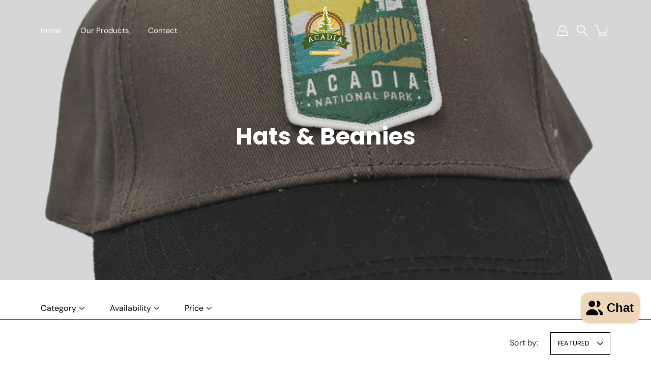

--- FILE ---
content_type: text/html; charset=utf-8
request_url: https://shopjordanpondhouse.com/collections/hats
body_size: 34172
content:
<!doctype html>
<html class="no-js no-touch" lang="en">
<head>
    <meta charset="utf-8">
  <meta http-equiv='X-UA-Compatible' content='IE=edge'>
  <meta name="viewport" content="width=device-width, height=device-height, initial-scale=1.0, minimum-scale=1.0">
  <link rel="canonical" href="https://shopjordanpondhouse.com/collections/hats">
  <link rel="preconnect" href="https://cdn.shopify.com" crossorigin>
  <!-- ======================= Modular Theme V4.1.2 ========================= --><link rel="preconnect" href="https://fonts.shopifycdn.com" crossorigin><link rel="preload" as="image" href="//shopjordanpondhouse.com/cdn/shop/t/3/assets/loading.svg?v=25500050876666789991720621847">
  <link href="//shopjordanpondhouse.com/cdn/shop/t/3/assets/theme.css?v=143818873434802601341720621847" as="style" rel="preload">
  <link href="//shopjordanpondhouse.com/cdn/shop/t/3/assets/vendor.js?v=12700942211738999711720621847" as="script" rel="preload">
  <link href="//shopjordanpondhouse.com/cdn/shop/t/3/assets/theme.js?v=70001056290398863531720621847" as="script" rel="preload">


  <title>Hats &amp; Beanies &ndash; Jordan Pond House Shop</title><link rel="shortcut icon" href="//shopjordanpondhouse.com/cdn/shop/files/Acadia_JPH-Logo_32x32.png?v=1697485824" type="image/png"><meta name="description" content="Acadia National Park is one of the most beautiful National Parks in the country. With scenic views around every corner, it’s the perfect setting for an afternoon picnic, a bike ride, or a day hike."><!-- /snippets/social-meta-tags.liquid -->

<meta property="og:site_name" content="Jordan Pond House Shop">
<meta property="og:url" content="https://shopjordanpondhouse.com/collections/hats">
<meta property="og:title" content="Hats &amp; Beanies">
<meta property="og:type" content="product.group">
<meta property="og:description" content="Acadia National Park is one of the most beautiful National Parks in the country. With scenic views around every corner, it’s the perfect setting for an afternoon picnic, a bike ride, or a day hike."><meta property="og:image" content="http://shopjordanpondhouse.com/cdn/shop/collections/LIGHTHOUSECOASTCAP.png?v=1757365052">
  <meta property="og:image:secure_url" content="https://shopjordanpondhouse.com/cdn/shop/collections/LIGHTHOUSECOASTCAP.png?v=1757365052">
  <meta property="og:image:width" content="930">
  <meta property="og:image:height" content="1000"><meta name="twitter:card" content="summary_large_image">
<meta name="twitter:title" content="Hats &amp; Beanies">
<meta name="twitter:description" content="Acadia National Park is one of the most beautiful National Parks in the country. With scenic views around every corner, it’s the perfect setting for an afternoon picnic, a bike ride, or a day hike."><style data-shopify>@font-face {
  font-family: Poppins;
  font-weight: 700;
  font-style: normal;
  font-display: swap;
  src: url("//shopjordanpondhouse.com/cdn/fonts/poppins/poppins_n7.56758dcf284489feb014a026f3727f2f20a54626.woff2") format("woff2"),
       url("//shopjordanpondhouse.com/cdn/fonts/poppins/poppins_n7.f34f55d9b3d3205d2cd6f64955ff4b36f0cfd8da.woff") format("woff");
}

@font-face {
  font-family: "DM Sans";
  font-weight: 400;
  font-style: normal;
  font-display: swap;
  src: url("//shopjordanpondhouse.com/cdn/fonts/dm_sans/dmsans_n4.ec80bd4dd7e1a334c969c265873491ae56018d72.woff2") format("woff2"),
       url("//shopjordanpondhouse.com/cdn/fonts/dm_sans/dmsans_n4.87bdd914d8a61247b911147ae68e754d695c58a6.woff") format("woff");
}

@font-face {
  font-family: Poppins;
  font-weight: 400;
  font-style: normal;
  font-display: swap;
  src: url("//shopjordanpondhouse.com/cdn/fonts/poppins/poppins_n4.0ba78fa5af9b0e1a374041b3ceaadf0a43b41362.woff2") format("woff2"),
       url("//shopjordanpondhouse.com/cdn/fonts/poppins/poppins_n4.214741a72ff2596839fc9760ee7a770386cf16ca.woff") format("woff");
}



  @font-face {
  font-family: Poppins;
  font-weight: 800;
  font-style: normal;
  font-display: swap;
  src: url("//shopjordanpondhouse.com/cdn/fonts/poppins/poppins_n8.580200d05bca09e2e0c6f4c922047c227dfa8e8c.woff2") format("woff2"),
       url("//shopjordanpondhouse.com/cdn/fonts/poppins/poppins_n8.f4450f472fdcbe9e829f3583ebd559988f5a3d25.woff") format("woff");
}




  @font-face {
  font-family: "DM Sans";
  font-weight: 500;
  font-style: normal;
  font-display: swap;
  src: url("//shopjordanpondhouse.com/cdn/fonts/dm_sans/dmsans_n5.8a0f1984c77eb7186ceb87c4da2173ff65eb012e.woff2") format("woff2"),
       url("//shopjordanpondhouse.com/cdn/fonts/dm_sans/dmsans_n5.9ad2e755a89e15b3d6c53259daad5fc9609888e6.woff") format("woff");
}



  @font-face {
  font-family: "DM Sans";
  font-weight: 400;
  font-style: italic;
  font-display: swap;
  src: url("//shopjordanpondhouse.com/cdn/fonts/dm_sans/dmsans_i4.b8fe05e69ee95d5a53155c346957d8cbf5081c1a.woff2") format("woff2"),
       url("//shopjordanpondhouse.com/cdn/fonts/dm_sans/dmsans_i4.403fe28ee2ea63e142575c0aa47684d65f8c23a0.woff") format("woff");
}




  @font-face {
  font-family: "DM Sans";
  font-weight: 500;
  font-style: italic;
  font-display: swap;
  src: url("//shopjordanpondhouse.com/cdn/fonts/dm_sans/dmsans_i5.8654104650c013677e3def7db9b31bfbaa34e59a.woff2") format("woff2"),
       url("//shopjordanpondhouse.com/cdn/fonts/dm_sans/dmsans_i5.a0dc844d8a75a4232f255fc600ad5a295572bed9.woff") format("woff");
}



:root {
  --COLOR-BACKGROUND: #ffffff;
  --COLOR-BACKGROUND-ACCENT: #f2f2f2;
  --COLOR-BACKGROUND-ALPHA-25: rgba(255, 255, 255, 0.25);
  --COLOR-BACKGROUND-ALPHA-35: rgba(255, 255, 255, 0.35);
  --COLOR-BACKGROUND-ALPHA-60: rgba(255, 255, 255, 0.6);
  --COLOR-BACKGROUND-OVERLAY: rgba(255, 255, 255, 0.9);
  --COLOR-BACKGROUND-TABLE-HEADER: #808080;
  --COLOR-HEADING: #000000;
  --COLOR-TEXT: #000000;
  --COLOR-TEXT-DARK: #000000;
  --COLOR-TEXT-LIGHT: #4d4d4d;
  --COLOR-TEXT-ALPHA-5: rgba(0, 0, 0, 0.05);
  --COLOR-TEXT-ALPHA-8: rgba(0, 0, 0, 0.08);
  --COLOR-TEXT-ALPHA-10: rgba(0, 0, 0, 0.1);
  --COLOR-TEXT-ALPHA-25: rgba(0, 0, 0, 0.25);
  --COLOR-TEXT-ALPHA-30: rgba(0, 0, 0, 0.3);
  --COLOR-TEXT-ALPHA-55: rgba(0, 0, 0, 0.55);
  --COLOR-TEXT-ALPHA-60: rgba(0, 0, 0, 0.6);
  --COLOR-LABEL: rgba(0, 0, 0, 0.8);
  --COLOR-INPUT-PLACEHOLDER: rgba(0, 0, 0, 0.5);
  --COLOR-CART-TEXT: rgba(0, 0, 0, 0.6);
  --COLOR-BORDER: #000000;
  --COLOR-BORDER-ALPHA-8: rgba(0, 0, 0, 0.08);
  --COLOR-BORDER-DARK: #000000;
  --COLOR-ERROR-TEXT: #e35252;
  --COLOR-ERROR-BG: rgba(227, 82, 82, 0.05);
  --COLOR-ERROR-BORDER: rgba(227, 82, 82, 0.25);
  --COLOR-BADGE-TEXT: #fff;
  --COLOR-BADGE-BG: #000000;
  --COLOR-SEARCH-OVERLAY: rgba(0, 0, 0, 0.4);

  --RADIUS: 0px;
  

  /* === Button General ===*/
  --BTN-FONT-STACK: Poppins, sans-serif;
  --BTN-FONT-WEIGHT: 400;
  --BTN-FONT-STYLE: normal;
  --BTN-FONT-SIZE: 16px;

  --BTN-LETTER-SPACING: 0.025em;
  --BTN-UPPERCASE: none;

  /* === Button Primary ===*/
  --BTN-PRIMARY-BORDER-COLOR: #000;
  --BTN-PRIMARY-BG-COLOR: #000000;
  --BTN-PRIMARY-TEXT-COLOR: #fff;

  
  
    --BTN-PRIMARY-BG-COLOR-BRIGHTER: #333333;
  

  /* === Button Secondary ===*/
  --BTN-SECONDARY-BORDER-COLOR: #212121;
  --BTN-SECONDARY-BG-COLOR: #ffffff;
  --BTN-SECONDARY-TEXT-COLOR: #212121;

  
  
    --BTN-SECONDARY-BG-COLOR-BRIGHTER: #e6e6e6;
  

  /* === Button White ===*/
  --TEXT-BTN-BORDER-WHITE: #fff;
  --TEXT-BTN-BG-WHITE: #fff;
  --TEXT-BTN-WHITE: #000;
  --TEXT-BTN-BG-WHITE-BRIGHTER: #e6e6e6;

  /* === Button Black ===*/
  --TEXT-BTN-BG-BLACK: #000;
  --TEXT-BTN-BORDER-BLACK: #000;
  --TEXT-BTN-BLACK: #fff;
  --TEXT-BTN-BG-BLACK-BRIGHTER: #333333;

  --COLOR-TAG-SAVING: #11c4a3;

  --COLOR-WHITE: #fff;
  --COLOR-BLACK: #000;

  --BODY-LETTER-SPACING: 0px;
  --HEADING-LETTER-SPACING: 0px;
  --NAV-LETTER-SPACING: 0px;

  --BODY-FONT-FAMILY: "DM Sans", sans-serif;
  --HEADING-FONT-FAMILY: Poppins, sans-serif;
  --NAV-FONT-FAMILY: "DM Sans", sans-serif;

  --BODY-FONT-WEIGHT: 400;
  --HEADING-FONT-WEIGHT: 700;
  --NAV-FONT-WEIGHT: 400;

  --BODY-FONT-STYLE: normal;
  --HEADING-FONT-STYLE: normal;
  --NAV-FONT-STYLE: normal;

  --BODY-FONT-WEIGHT-MEDIUM: 400;
  --BODY-FONT-WEIGHT-BOLD: 500;
  --NAV-FONT-WEIGHT-MEDIUM: 400;
  --NAV-FONT-WEIGHT-BOLD: 500;

  --HEADING-FONT-WEIGHT-BOLD: 800;

  --FONT-ADJUST-BODY: 1.15;
  --FONT-ADJUST-HEADING: 1.1;
  --FONT-ADJUST-NAV: 1.0;

  --IMAGE-SIZE: contain;
  --IMAGE-ASPECT-RATIO: 0.8;
  --IMAGE-ASPECT-RATIO-PADDING: 80.0%;

  --PRODUCT-COLUMNS: 4;--COLUMNS: 2;
  --COLUMNS-MEDIUM: 2;
  --COLUMNS-SMALL: 1;
  --COLUMNS-MOBILE: 1;

  --icon-loading: url( "//shopjordanpondhouse.com/cdn/shop/t/3/assets/loading.svg?v=25500050876666789991720621847" );
  --icon-zoom-in: url( "//shopjordanpondhouse.com/cdn/shop/t/3/assets/icon-zoom-in.svg?v=66463440030260818311720621847" );
  --icon-zoom-out: url( "//shopjordanpondhouse.com/cdn/shop/t/3/assets/icon-zoom-out.svg?v=19447117299412374421720621847" );

  --header-height: 120px;
  --header-initial-height: 120px;
  --scrollbar-width: 0px;
  --collection-featured-block-height: none;

  /* font size x line height + top/bottom paddings */
  --announcement-height-default: calc(0.8rem * var(--FONT-ADJUST-BODY) * 1.5 + 14px);
  --announcement-height-desktop: 0px;
  --announcement-height-mobile: 0px;

  
  --color-placeholder-bg: #ABA9A9;
  --color-placeholder-fill: rgba(246, 247, 255, 0.3);

  --swatch-size: 22px;

  
  --overlay-color: #000;
  --overlay-opacity: 0;

  
  --gutter: 10px;
  --gap: 10px;
  --outer: 10px;
  --outer-offset: calc(var(--outer) * -1);

  
  --move-offset: 20px;

  
  --PARALLAX-STRENGTH-MIN: 100.0%;
  --PARALLAX-STRENGTH-MAX: 110.0%;

  
  --PI: 3.14159265358979
}</style><link href="//shopjordanpondhouse.com/cdn/shop/t/3/assets/theme.css?v=143818873434802601341720621847" rel="stylesheet" type="text/css" media="all" /><script type="text/javascript">
    if (window.MSInputMethodContext && document.documentMode) {
      var scripts = document.getElementsByTagName('script')[0];
      var polyfill = document.createElement("script");
      polyfill.defer = true;
      polyfill.src = "//shopjordanpondhouse.com/cdn/shop/t/3/assets/ie11.js?v=144489047535103983231720621847";

      scripts.parentNode.insertBefore(polyfill, scripts);
    } else {
      document.documentElement.className = document.documentElement.className.replace('no-js', 'js');
    }

    let root = '/';
    if (root[root.length - 1] !== '/') {
      root = `${root}/`;
    }

    window.theme = {
      info: {
        name: 'Modular'
      },
      version: '4.1.2',
      routes: {
        root: root,
        search_url: "\/search",
        cart_url: "\/cart",
        product_recommendations_url: "\/recommendations\/products",
        predictive_search_url: '/search/suggest',
      },
      assets: {
        photoswipe: '//shopjordanpondhouse.com/cdn/shop/t/3/assets/photoswipe.js?v=29365444203438451061720621847',
        smoothscroll: '//shopjordanpondhouse.com/cdn/shop/t/3/assets/smoothscroll.js?v=37906625415260927261720621847',
        no_image: "//shopjordanpondhouse.com/cdn/shopifycloud/storefront/assets/no-image-2048-a2addb12_1024x.gif",
        blank: "\/\/shopjordanpondhouse.com\/cdn\/shop\/t\/3\/assets\/blank_1x1.gif?v=50849316544257392421720621847",
        swatches: '//shopjordanpondhouse.com/cdn/shop/t/3/assets/swatches.json?v=153762849283573572451720621847',
        base: "//shopjordanpondhouse.com/cdn/shop/t/3/assets/",
        image: '//shopjordanpondhouse.com/cdn/shop/t/3/assets/image.png?349',
      },
      translations: {
        add_to_cart: "Add to Cart",
        form_submit: "Add to Cart",
        form_submit_error: "Woops!",
        on_sale: "Sale",
        pre_order: "Pre-order",
        sold_out: "Restocking Soon",
        unavailable: "Unavailable",
        from: "From",
        no_results: "No results found for “{{ terms }}”. Check the spelling or use a different word or phrase.",
        free: "Free",
        color: ["Color"," Colour"],
        delete_confirm: "Are you sure you wish to delete this address?",
      },
      icons: {
        arrow: '<svg aria-hidden="true" focusable="false" role="presentation" class="icon icon-arrow" viewBox="0 0 1024 1024"><path d="M926.553 256.428c25.96-23.409 62.316-19.611 83.605 7.033 20.439 25.582 18.251 61.132-6.623 83.562l-467.01 421.128c-22.547 20.331-56.39 19.789-78.311-1.237L19.143 345.786c-24.181-23.193-25.331-58.79-4.144-83.721 22.077-25.978 58.543-28.612 83.785-4.402l400.458 384.094 427.311-385.33z"/></svg>',
        arrowSlider: '<svg aria-hidden="true" focusable="false" role="presentation" class="icon icon-submit" viewBox="0 0 1024 1024"><path d="M1023.998 511.724v-6.44a4.818 4.818 0 00-1.605-3.215l-.005-.005c0-1.61-1.61-1.61-1.61-3.22s-1.61-1.61-1.61-3.22c-.89 0-1.61-.72-1.61-1.61L652.074 115.649c-6.058-5.789-14.286-9.354-23.346-9.354s-17.288 3.564-23.358 9.366l.013-.013c-6.101 5.61-9.909 13.631-9.909 22.541s3.81 16.931 9.888 22.52l.022.02 307.522 318.793H32.201C14.416 479.522 0 493.939 0 511.723s14.417 32.201 32.201 32.201h887.145L605.384 862.717a32.062 32.062 0 00-8.429 21.72c0 9.19 3.851 17.481 10.025 23.347l.014.013c5.61 6.101 13.631 9.909 22.541 9.909s16.931-3.81 22.52-9.888l.02-.022 363.874-370.315c0-1.61 0-1.61 1.61-3.22.89 0 1.61-.72 1.61-1.61 0-1.61 1.61-1.61 1.61-3.22h1.61v-3.22a4.81 4.81 0 001.608-3.203l.002-.017v-11.27z"/></svg>',
        arrowNavSlider: 'M0.0776563715,49.6974826 L0.0776563715,50.3266624 C0.0882978908,50.4524827 0.146435015,50.5626537 0.234305795,50.6407437 C0.234697028,50.7982538 0.39181593,50.7982538 0.39181593,50.9556075 C0.39181593,51.1129611 0.548934833,51.1127264 0.548934833,51.27008 C0.636101395,51.27008 0.706053735,51.3405018 0.706053735,51.4271989 L36.3981789,88.377449 C36.9898787,88.9427015 37.7935482,89.2908983 38.6778897,89.2908983 C39.5622313,89.2908983 40.3661354,88.9429363 40.9590089,88.3761189 C41.5534473,87.8297238 41.9253528,87.0464767 41.9253528,86.1759065 C41.9253528,85.3053363 41.5534473,84.5227934 40.9597131,83.9766331 L10.297036,52.0652206 L96.9330092,52.8421298 C98.6696895,52.8421298 100.077578,51.4342411 100.077578,49.6975608 C100.077578,47.9608805 98.6696895,46.5529919 96.9330092,46.5529919 L10.297036,46.5529919 L40.9578352,15.4206794 C41.4680804,14.8636428 41.7811445,14.1180323 41.7811445,13.299496 C41.7811445,12.4018526 41.4053267,11.5926276 40.8022812,11.0197852 C40.2533823,10.422843 39.4701352,10.0509375 38.599565,10.0509375 C37.7289948,10.0509375 36.9464519,10.422843 36.4002916,11.0165771 L36.3981007,11.018768 L0.863172638,47.1829542 C0.863172638,47.3400731 0.863172638,47.3400731 0.706053735,47.4974267 C0.618887173,47.4974267 0.548934833,47.5678485 0.548934833,47.6545456 C0.548934833,47.8116645 0.39181593,47.8116645 0.39181593,47.9690181 L0.234697028,47.9690181 L0.234697028,48.2834907 C0.146356768,48.3619719 0.0882196443,48.4723777 0.077578125,48.5964766 L0.077578125,49.6984215 L0.0776563715,49.6974826 Z',
        check: '<svg aria-hidden="true" focusable="false" role="presentation" class="icon icon-check" viewBox="0 0 1317 1024"><path d="M1277.067 47.359c-42.785-42.731-112.096-42.731-154.88 0L424.495 745.781l-232.32-233.782c-43.178-40.234-110.463-39.047-152.195 2.685s-42.919 109.017-2.685 152.195L347.056 976.64c42.785 42.731 112.096 42.731 154.88 0l775.132-774.401c42.731-42.785 42.731-112.096 0-154.88z"/></svg>',
        close: '<svg aria-hidden="true" focusable="false" role="presentation" class="icon icon-close" viewBox="0 0 1024 1024"><path d="M446.174 512L13.632 79.458c-18.177-18.177-18.177-47.649 0-65.826s47.649-18.177 65.826 0L512 446.174 944.542 13.632c18.177-18.177 47.649-18.177 65.826 0s18.177 47.649 0 65.826L577.826 512l432.542 432.542c18.177 18.177 18.177 47.649 0 65.826s-47.649 18.177-65.826 0L512 577.826 79.458 1010.368c-18.177 18.177-47.649 18.177-65.826 0s-18.177-47.649 0-65.826L446.174 512z"/></svg>',
        plus: '<svg aria-hidden="true" focusable="false" role="presentation" class="icon icon-plus" viewBox="0 0 1024 1024"><path d="M465.066 465.067l.001-411.166c-.005-.407-.005-.407-.006-.805 0-29.324 23.796-53.095 53.149-53.095s53.149 23.771 53.149 53.095c-.001.365-.001.365-.004.524l-.009 411.446 398.754.001c.407-.005.407-.005.805-.006 29.324 0 53.095 23.796 53.095 53.149s-23.771 53.149-53.095 53.149c-.365-.001-.365-.001-.524-.004l-399.037-.009-.009 396.75a53.99 53.99 0 01.071 2.762c0 29.35-23.817 53.142-53.197 53.142-28.299 0-51.612-22.132-53.124-50.361l-.044-.832.583-.382-.586.017c-.02-.795-.02-.795-.024-1.59.011-1.42.011-1.42.05-1.933l.001-397.576-409.162-.009c-1.378.059-1.378.059-2.762.071-29.35 0-53.142-23.817-53.142-53.197 0-28.299 22.132-51.612 50.361-53.124l.832-.044.382.583-.017-.586c.795-.02.795-.02 1.59-.024 1.42.011 1.42.011 1.933.05l409.986.001z"/></svg>',
        minus: '<svg aria-hidden="true" focusable="false" role="presentation" class="icon icon-minus" viewBox="0 0 1024 1024"><path d="M51.573 459.468l-.017-.585c.795-.02.795-.02 1.59-.024 1.42.011 1.42.011 1.933.05l915.021.002c.407-.005.407-.005.805-.006 29.324 0 53.095 23.771 53.095 53.095s-23.771 53.095-53.095 53.095c-.365-.001-.365-.001-.524-.004l-914.477-.021c-1.378.059-1.378.059-2.762.071C23.792 565.141 0 541.348 0 511.999c0-28.271 22.132-51.558 50.361-53.069l.832-.044.382.582z"/></svg>',
      },
      settings: {
        enableAcceptTerms: false,
        enableAjaxCart: true,
        enablePaymentButton: true,
        enableVideoLooping: false,
        showQuickView: false,
        showQuantity: false,
        imageBackgroundSize: "contain",
        hoverImage: true,
        savingBadgeType: "percentage",
        showBadge: true,
        showSoldBadge: true,
        showSavingBadge: true,
        quickButton: null,
        currencyCodeEnable: false,
        moneyFormat: false ? "${{amount}} USD" : "${{amount}}",
        swatchesType: "theme",
      },
      moneyWithoutCurrencyFormat: "${{amount}}",
      moneyWithCurrencyFormat: "${{amount}} USD",
      strings: {
        saving_badge: "Save {{ discount }}",
        saving_up_to_badge: "Save up to {{ discount }}",
      }
    };

    window.slate = window.slate || {};

    if (window.performance) {
      window.performance.mark('init');
    } else {
      window.fastNetworkAndCPU = false;
    }
  </script>

  <!-- Shopify app scripts =========================================================== --><!-- Theme Javascript ============================================================== -->
  <script src="//shopjordanpondhouse.com/cdn/shop/t/3/assets/vendor.js?v=12700942211738999711720621847" defer></script>
  <script src="//shopjordanpondhouse.com/cdn/shop/t/3/assets/theme.js?v=70001056290398863531720621847" defer></script>

  <script>window.performance && window.performance.mark && window.performance.mark('shopify.content_for_header.start');</script><meta name="facebook-domain-verification" content="mf5veke8vxc1il8o9et8ig1ye0nawi">
<meta name="google-site-verification" content="KHSKdz70ExOzc2TCTVc-UtiSIoixd7mUL2v68PWzW2k">
<meta id="shopify-digital-wallet" name="shopify-digital-wallet" content="/83478348056/digital_wallets/dialog">
<meta name="shopify-checkout-api-token" content="fe19a86b99df0602210abc832df20c88">
<link rel="alternate" type="application/atom+xml" title="Feed" href="/collections/hats.atom" />
<link rel="alternate" type="application/json+oembed" href="https://shopjordanpondhouse.com/collections/hats.oembed">
<script async="async" src="/checkouts/internal/preloads.js?locale=en-US"></script>
<link rel="preconnect" href="https://shop.app" crossorigin="anonymous">
<script async="async" src="https://shop.app/checkouts/internal/preloads.js?locale=en-US&shop_id=83478348056" crossorigin="anonymous"></script>
<script id="apple-pay-shop-capabilities" type="application/json">{"shopId":83478348056,"countryCode":"US","currencyCode":"USD","merchantCapabilities":["supports3DS"],"merchantId":"gid:\/\/shopify\/Shop\/83478348056","merchantName":"Jordan Pond House Shop","requiredBillingContactFields":["postalAddress","email"],"requiredShippingContactFields":["postalAddress","email"],"shippingType":"shipping","supportedNetworks":["visa","masterCard","amex","discover","elo","jcb"],"total":{"type":"pending","label":"Jordan Pond House Shop","amount":"1.00"},"shopifyPaymentsEnabled":true,"supportsSubscriptions":true}</script>
<script id="shopify-features" type="application/json">{"accessToken":"fe19a86b99df0602210abc832df20c88","betas":["rich-media-storefront-analytics"],"domain":"shopjordanpondhouse.com","predictiveSearch":true,"shopId":83478348056,"locale":"en"}</script>
<script>var Shopify = Shopify || {};
Shopify.shop = "b1cabc-4.myshopify.com";
Shopify.locale = "en";
Shopify.currency = {"active":"USD","rate":"1.0"};
Shopify.country = "US";
Shopify.theme = {"name":"Updated copy of Modular","id":169313403160,"schema_name":"Modular","schema_version":"4.1.2","theme_store_id":849,"role":"main"};
Shopify.theme.handle = "null";
Shopify.theme.style = {"id":null,"handle":null};
Shopify.cdnHost = "shopjordanpondhouse.com/cdn";
Shopify.routes = Shopify.routes || {};
Shopify.routes.root = "/";</script>
<script type="module">!function(o){(o.Shopify=o.Shopify||{}).modules=!0}(window);</script>
<script>!function(o){function n(){var o=[];function n(){o.push(Array.prototype.slice.apply(arguments))}return n.q=o,n}var t=o.Shopify=o.Shopify||{};t.loadFeatures=n(),t.autoloadFeatures=n()}(window);</script>
<script>
  window.ShopifyPay = window.ShopifyPay || {};
  window.ShopifyPay.apiHost = "shop.app\/pay";
  window.ShopifyPay.redirectState = null;
</script>
<script id="shop-js-analytics" type="application/json">{"pageType":"collection"}</script>
<script defer="defer" async type="module" src="//shopjordanpondhouse.com/cdn/shopifycloud/shop-js/modules/v2/client.init-shop-cart-sync_D0dqhulL.en.esm.js"></script>
<script defer="defer" async type="module" src="//shopjordanpondhouse.com/cdn/shopifycloud/shop-js/modules/v2/chunk.common_CpVO7qML.esm.js"></script>
<script type="module">
  await import("//shopjordanpondhouse.com/cdn/shopifycloud/shop-js/modules/v2/client.init-shop-cart-sync_D0dqhulL.en.esm.js");
await import("//shopjordanpondhouse.com/cdn/shopifycloud/shop-js/modules/v2/chunk.common_CpVO7qML.esm.js");

  window.Shopify.SignInWithShop?.initShopCartSync?.({"fedCMEnabled":true,"windoidEnabled":true});

</script>
<script>
  window.Shopify = window.Shopify || {};
  if (!window.Shopify.featureAssets) window.Shopify.featureAssets = {};
  window.Shopify.featureAssets['shop-js'] = {"shop-cart-sync":["modules/v2/client.shop-cart-sync_D9bwt38V.en.esm.js","modules/v2/chunk.common_CpVO7qML.esm.js"],"init-fed-cm":["modules/v2/client.init-fed-cm_BJ8NPuHe.en.esm.js","modules/v2/chunk.common_CpVO7qML.esm.js"],"init-shop-email-lookup-coordinator":["modules/v2/client.init-shop-email-lookup-coordinator_pVrP2-kG.en.esm.js","modules/v2/chunk.common_CpVO7qML.esm.js"],"shop-cash-offers":["modules/v2/client.shop-cash-offers_CNh7FWN-.en.esm.js","modules/v2/chunk.common_CpVO7qML.esm.js","modules/v2/chunk.modal_DKF6x0Jh.esm.js"],"init-shop-cart-sync":["modules/v2/client.init-shop-cart-sync_D0dqhulL.en.esm.js","modules/v2/chunk.common_CpVO7qML.esm.js"],"init-windoid":["modules/v2/client.init-windoid_DaoAelzT.en.esm.js","modules/v2/chunk.common_CpVO7qML.esm.js"],"shop-toast-manager":["modules/v2/client.shop-toast-manager_1DND8Tac.en.esm.js","modules/v2/chunk.common_CpVO7qML.esm.js"],"pay-button":["modules/v2/client.pay-button_CFeQi1r6.en.esm.js","modules/v2/chunk.common_CpVO7qML.esm.js"],"shop-button":["modules/v2/client.shop-button_Ca94MDdQ.en.esm.js","modules/v2/chunk.common_CpVO7qML.esm.js"],"shop-login-button":["modules/v2/client.shop-login-button_DPYNfp1Z.en.esm.js","modules/v2/chunk.common_CpVO7qML.esm.js","modules/v2/chunk.modal_DKF6x0Jh.esm.js"],"avatar":["modules/v2/client.avatar_BTnouDA3.en.esm.js"],"shop-follow-button":["modules/v2/client.shop-follow-button_BMKh4nJE.en.esm.js","modules/v2/chunk.common_CpVO7qML.esm.js","modules/v2/chunk.modal_DKF6x0Jh.esm.js"],"init-customer-accounts-sign-up":["modules/v2/client.init-customer-accounts-sign-up_CJXi5kRN.en.esm.js","modules/v2/client.shop-login-button_DPYNfp1Z.en.esm.js","modules/v2/chunk.common_CpVO7qML.esm.js","modules/v2/chunk.modal_DKF6x0Jh.esm.js"],"init-shop-for-new-customer-accounts":["modules/v2/client.init-shop-for-new-customer-accounts_BoBxkgWu.en.esm.js","modules/v2/client.shop-login-button_DPYNfp1Z.en.esm.js","modules/v2/chunk.common_CpVO7qML.esm.js","modules/v2/chunk.modal_DKF6x0Jh.esm.js"],"init-customer-accounts":["modules/v2/client.init-customer-accounts_DCuDTzpR.en.esm.js","modules/v2/client.shop-login-button_DPYNfp1Z.en.esm.js","modules/v2/chunk.common_CpVO7qML.esm.js","modules/v2/chunk.modal_DKF6x0Jh.esm.js"],"checkout-modal":["modules/v2/client.checkout-modal_U_3e4VxF.en.esm.js","modules/v2/chunk.common_CpVO7qML.esm.js","modules/v2/chunk.modal_DKF6x0Jh.esm.js"],"lead-capture":["modules/v2/client.lead-capture_DEgn0Z8u.en.esm.js","modules/v2/chunk.common_CpVO7qML.esm.js","modules/v2/chunk.modal_DKF6x0Jh.esm.js"],"shop-login":["modules/v2/client.shop-login_CoM5QKZ_.en.esm.js","modules/v2/chunk.common_CpVO7qML.esm.js","modules/v2/chunk.modal_DKF6x0Jh.esm.js"],"payment-terms":["modules/v2/client.payment-terms_BmrqWn8r.en.esm.js","modules/v2/chunk.common_CpVO7qML.esm.js","modules/v2/chunk.modal_DKF6x0Jh.esm.js"]};
</script>
<script id="__st">var __st={"a":83478348056,"offset":-21600,"reqid":"124e623b-bb3e-499f-b74c-4c2c00860337-1764508696","pageurl":"shopjordanpondhouse.com\/collections\/hats","u":"1e16aac5eb65","p":"collection","rtyp":"collection","rid":462619115800};</script>
<script>window.ShopifyPaypalV4VisibilityTracking = true;</script>
<script id="captcha-bootstrap">!function(){'use strict';const t='contact',e='account',n='new_comment',o=[[t,t],['blogs',n],['comments',n],[t,'customer']],c=[[e,'customer_login'],[e,'guest_login'],[e,'recover_customer_password'],[e,'create_customer']],r=t=>t.map((([t,e])=>`form[action*='/${t}']:not([data-nocaptcha='true']) input[name='form_type'][value='${e}']`)).join(','),a=t=>()=>t?[...document.querySelectorAll(t)].map((t=>t.form)):[];function s(){const t=[...o],e=r(t);return a(e)}const i='password',u='form_key',d=['recaptcha-v3-token','g-recaptcha-response','h-captcha-response',i],f=()=>{try{return window.sessionStorage}catch{return}},m='__shopify_v',_=t=>t.elements[u];function p(t,e,n=!1){try{const o=window.sessionStorage,c=JSON.parse(o.getItem(e)),{data:r}=function(t){const{data:e,action:n}=t;return t[m]||n?{data:e,action:n}:{data:t,action:n}}(c);for(const[e,n]of Object.entries(r))t.elements[e]&&(t.elements[e].value=n);n&&o.removeItem(e)}catch(o){console.error('form repopulation failed',{error:o})}}const l='form_type',E='cptcha';function T(t){t.dataset[E]=!0}const w=window,h=w.document,L='Shopify',v='ce_forms',y='captcha';let A=!1;((t,e)=>{const n=(g='f06e6c50-85a8-45c8-87d0-21a2b65856fe',I='https://cdn.shopify.com/shopifycloud/storefront-forms-hcaptcha/ce_storefront_forms_captcha_hcaptcha.v1.5.2.iife.js',D={infoText:'Protected by hCaptcha',privacyText:'Privacy',termsText:'Terms'},(t,e,n)=>{const o=w[L][v],c=o.bindForm;if(c)return c(t,g,e,D).then(n);var r;o.q.push([[t,g,e,D],n]),r=I,A||(h.body.append(Object.assign(h.createElement('script'),{id:'captcha-provider',async:!0,src:r})),A=!0)});var g,I,D;w[L]=w[L]||{},w[L][v]=w[L][v]||{},w[L][v].q=[],w[L][y]=w[L][y]||{},w[L][y].protect=function(t,e){n(t,void 0,e),T(t)},Object.freeze(w[L][y]),function(t,e,n,w,h,L){const[v,y,A,g]=function(t,e,n){const i=e?o:[],u=t?c:[],d=[...i,...u],f=r(d),m=r(i),_=r(d.filter((([t,e])=>n.includes(e))));return[a(f),a(m),a(_),s()]}(w,h,L),I=t=>{const e=t.target;return e instanceof HTMLFormElement?e:e&&e.form},D=t=>v().includes(t);t.addEventListener('submit',(t=>{const e=I(t);if(!e)return;const n=D(e)&&!e.dataset.hcaptchaBound&&!e.dataset.recaptchaBound,o=_(e),c=g().includes(e)&&(!o||!o.value);(n||c)&&t.preventDefault(),c&&!n&&(function(t){try{if(!f())return;!function(t){const e=f();if(!e)return;const n=_(t);if(!n)return;const o=n.value;o&&e.removeItem(o)}(t);const e=Array.from(Array(32),(()=>Math.random().toString(36)[2])).join('');!function(t,e){_(t)||t.append(Object.assign(document.createElement('input'),{type:'hidden',name:u})),t.elements[u].value=e}(t,e),function(t,e){const n=f();if(!n)return;const o=[...t.querySelectorAll(`input[type='${i}']`)].map((({name:t})=>t)),c=[...d,...o],r={};for(const[a,s]of new FormData(t).entries())c.includes(a)||(r[a]=s);n.setItem(e,JSON.stringify({[m]:1,action:t.action,data:r}))}(t,e)}catch(e){console.error('failed to persist form',e)}}(e),e.submit())}));const S=(t,e)=>{t&&!t.dataset[E]&&(n(t,e.some((e=>e===t))),T(t))};for(const o of['focusin','change'])t.addEventListener(o,(t=>{const e=I(t);D(e)&&S(e,y())}));const B=e.get('form_key'),M=e.get(l),P=B&&M;t.addEventListener('DOMContentLoaded',(()=>{const t=y();if(P)for(const e of t)e.elements[l].value===M&&p(e,B);[...new Set([...A(),...v().filter((t=>'true'===t.dataset.shopifyCaptcha))])].forEach((e=>S(e,t)))}))}(h,new URLSearchParams(w.location.search),n,t,e,['guest_login'])})(!0,!0)}();</script>
<script integrity="sha256-52AcMU7V7pcBOXWImdc/TAGTFKeNjmkeM1Pvks/DTgc=" data-source-attribution="shopify.loadfeatures" defer="defer" src="//shopjordanpondhouse.com/cdn/shopifycloud/storefront/assets/storefront/load_feature-81c60534.js" crossorigin="anonymous"></script>
<script crossorigin="anonymous" defer="defer" src="//shopjordanpondhouse.com/cdn/shopifycloud/storefront/assets/shopify_pay/storefront-65b4c6d7.js?v=20250812"></script>
<script data-source-attribution="shopify.dynamic_checkout.dynamic.init">var Shopify=Shopify||{};Shopify.PaymentButton=Shopify.PaymentButton||{isStorefrontPortableWallets:!0,init:function(){window.Shopify.PaymentButton.init=function(){};var t=document.createElement("script");t.src="https://shopjordanpondhouse.com/cdn/shopifycloud/portable-wallets/latest/portable-wallets.en.js",t.type="module",document.head.appendChild(t)}};
</script>
<script data-source-attribution="shopify.dynamic_checkout.buyer_consent">
  function portableWalletsHideBuyerConsent(e){var t=document.getElementById("shopify-buyer-consent"),n=document.getElementById("shopify-subscription-policy-button");t&&n&&(t.classList.add("hidden"),t.setAttribute("aria-hidden","true"),n.removeEventListener("click",e))}function portableWalletsShowBuyerConsent(e){var t=document.getElementById("shopify-buyer-consent"),n=document.getElementById("shopify-subscription-policy-button");t&&n&&(t.classList.remove("hidden"),t.removeAttribute("aria-hidden"),n.addEventListener("click",e))}window.Shopify?.PaymentButton&&(window.Shopify.PaymentButton.hideBuyerConsent=portableWalletsHideBuyerConsent,window.Shopify.PaymentButton.showBuyerConsent=portableWalletsShowBuyerConsent);
</script>
<script data-source-attribution="shopify.dynamic_checkout.cart.bootstrap">document.addEventListener("DOMContentLoaded",(function(){function t(){return document.querySelector("shopify-accelerated-checkout-cart, shopify-accelerated-checkout")}if(t())Shopify.PaymentButton.init();else{new MutationObserver((function(e,n){t()&&(Shopify.PaymentButton.init(),n.disconnect())})).observe(document.body,{childList:!0,subtree:!0})}}));
</script>
<link id="shopify-accelerated-checkout-styles" rel="stylesheet" media="screen" href="https://shopjordanpondhouse.com/cdn/shopifycloud/portable-wallets/latest/accelerated-checkout-backwards-compat.css" crossorigin="anonymous">
<style id="shopify-accelerated-checkout-cart">
        #shopify-buyer-consent {
  margin-top: 1em;
  display: inline-block;
  width: 100%;
}

#shopify-buyer-consent.hidden {
  display: none;
}

#shopify-subscription-policy-button {
  background: none;
  border: none;
  padding: 0;
  text-decoration: underline;
  font-size: inherit;
  cursor: pointer;
}

#shopify-subscription-policy-button::before {
  box-shadow: none;
}

      </style>

<script>window.performance && window.performance.mark && window.performance.mark('shopify.content_for_header.end');</script>
<script src="https://cdn.shopify.com/extensions/7bc9bb47-adfa-4267-963e-cadee5096caf/inbox-1252/assets/inbox-chat-loader.js" type="text/javascript" defer="defer"></script>
<link href="https://monorail-edge.shopifysvc.com" rel="dns-prefetch">
<script>(function(){if ("sendBeacon" in navigator && "performance" in window) {try {var session_token_from_headers = performance.getEntriesByType('navigation')[0].serverTiming.find(x => x.name == '_s').description;} catch {var session_token_from_headers = undefined;}var session_cookie_matches = document.cookie.match(/_shopify_s=([^;]*)/);var session_token_from_cookie = session_cookie_matches && session_cookie_matches.length === 2 ? session_cookie_matches[1] : "";var session_token = session_token_from_headers || session_token_from_cookie || "";function handle_abandonment_event(e) {var entries = performance.getEntries().filter(function(entry) {return /monorail-edge.shopifysvc.com/.test(entry.name);});if (!window.abandonment_tracked && entries.length === 0) {window.abandonment_tracked = true;var currentMs = Date.now();var navigation_start = performance.timing.navigationStart;var payload = {shop_id: 83478348056,url: window.location.href,navigation_start,duration: currentMs - navigation_start,session_token,page_type: "collection"};window.navigator.sendBeacon("https://monorail-edge.shopifysvc.com/v1/produce", JSON.stringify({schema_id: "online_store_buyer_site_abandonment/1.1",payload: payload,metadata: {event_created_at_ms: currentMs,event_sent_at_ms: currentMs}}));}}window.addEventListener('pagehide', handle_abandonment_event);}}());</script>
<script id="web-pixels-manager-setup">(function e(e,d,r,n,o){if(void 0===o&&(o={}),!Boolean(null===(a=null===(i=window.Shopify)||void 0===i?void 0:i.analytics)||void 0===a?void 0:a.replayQueue)){var i,a;window.Shopify=window.Shopify||{};var t=window.Shopify;t.analytics=t.analytics||{};var s=t.analytics;s.replayQueue=[],s.publish=function(e,d,r){return s.replayQueue.push([e,d,r]),!0};try{self.performance.mark("wpm:start")}catch(e){}var l=function(){var e={modern:/Edge?\/(1{2}[4-9]|1[2-9]\d|[2-9]\d{2}|\d{4,})\.\d+(\.\d+|)|Firefox\/(1{2}[4-9]|1[2-9]\d|[2-9]\d{2}|\d{4,})\.\d+(\.\d+|)|Chrom(ium|e)\/(9{2}|\d{3,})\.\d+(\.\d+|)|(Maci|X1{2}).+ Version\/(15\.\d+|(1[6-9]|[2-9]\d|\d{3,})\.\d+)([,.]\d+|)( \(\w+\)|)( Mobile\/\w+|) Safari\/|Chrome.+OPR\/(9{2}|\d{3,})\.\d+\.\d+|(CPU[ +]OS|iPhone[ +]OS|CPU[ +]iPhone|CPU IPhone OS|CPU iPad OS)[ +]+(15[._]\d+|(1[6-9]|[2-9]\d|\d{3,})[._]\d+)([._]\d+|)|Android:?[ /-](13[3-9]|1[4-9]\d|[2-9]\d{2}|\d{4,})(\.\d+|)(\.\d+|)|Android.+Firefox\/(13[5-9]|1[4-9]\d|[2-9]\d{2}|\d{4,})\.\d+(\.\d+|)|Android.+Chrom(ium|e)\/(13[3-9]|1[4-9]\d|[2-9]\d{2}|\d{4,})\.\d+(\.\d+|)|SamsungBrowser\/([2-9]\d|\d{3,})\.\d+/,legacy:/Edge?\/(1[6-9]|[2-9]\d|\d{3,})\.\d+(\.\d+|)|Firefox\/(5[4-9]|[6-9]\d|\d{3,})\.\d+(\.\d+|)|Chrom(ium|e)\/(5[1-9]|[6-9]\d|\d{3,})\.\d+(\.\d+|)([\d.]+$|.*Safari\/(?![\d.]+ Edge\/[\d.]+$))|(Maci|X1{2}).+ Version\/(10\.\d+|(1[1-9]|[2-9]\d|\d{3,})\.\d+)([,.]\d+|)( \(\w+\)|)( Mobile\/\w+|) Safari\/|Chrome.+OPR\/(3[89]|[4-9]\d|\d{3,})\.\d+\.\d+|(CPU[ +]OS|iPhone[ +]OS|CPU[ +]iPhone|CPU IPhone OS|CPU iPad OS)[ +]+(10[._]\d+|(1[1-9]|[2-9]\d|\d{3,})[._]\d+)([._]\d+|)|Android:?[ /-](13[3-9]|1[4-9]\d|[2-9]\d{2}|\d{4,})(\.\d+|)(\.\d+|)|Mobile Safari.+OPR\/([89]\d|\d{3,})\.\d+\.\d+|Android.+Firefox\/(13[5-9]|1[4-9]\d|[2-9]\d{2}|\d{4,})\.\d+(\.\d+|)|Android.+Chrom(ium|e)\/(13[3-9]|1[4-9]\d|[2-9]\d{2}|\d{4,})\.\d+(\.\d+|)|Android.+(UC? ?Browser|UCWEB|U3)[ /]?(15\.([5-9]|\d{2,})|(1[6-9]|[2-9]\d|\d{3,})\.\d+)\.\d+|SamsungBrowser\/(5\.\d+|([6-9]|\d{2,})\.\d+)|Android.+MQ{2}Browser\/(14(\.(9|\d{2,})|)|(1[5-9]|[2-9]\d|\d{3,})(\.\d+|))(\.\d+|)|K[Aa][Ii]OS\/(3\.\d+|([4-9]|\d{2,})\.\d+)(\.\d+|)/},d=e.modern,r=e.legacy,n=navigator.userAgent;return n.match(d)?"modern":n.match(r)?"legacy":"unknown"}(),u="modern"===l?"modern":"legacy",c=(null!=n?n:{modern:"",legacy:""})[u],f=function(e){return[e.baseUrl,"/wpm","/b",e.hashVersion,"modern"===e.buildTarget?"m":"l",".js"].join("")}({baseUrl:d,hashVersion:r,buildTarget:u}),m=function(e){var d=e.version,r=e.bundleTarget,n=e.surface,o=e.pageUrl,i=e.monorailEndpoint;return{emit:function(e){var a=e.status,t=e.errorMsg,s=(new Date).getTime(),l=JSON.stringify({metadata:{event_sent_at_ms:s},events:[{schema_id:"web_pixels_manager_load/3.1",payload:{version:d,bundle_target:r,page_url:o,status:a,surface:n,error_msg:t},metadata:{event_created_at_ms:s}}]});if(!i)return console&&console.warn&&console.warn("[Web Pixels Manager] No Monorail endpoint provided, skipping logging."),!1;try{return self.navigator.sendBeacon.bind(self.navigator)(i,l)}catch(e){}var u=new XMLHttpRequest;try{return u.open("POST",i,!0),u.setRequestHeader("Content-Type","text/plain"),u.send(l),!0}catch(e){return console&&console.warn&&console.warn("[Web Pixels Manager] Got an unhandled error while logging to Monorail."),!1}}}}({version:r,bundleTarget:l,surface:e.surface,pageUrl:self.location.href,monorailEndpoint:e.monorailEndpoint});try{o.browserTarget=l,function(e){var d=e.src,r=e.async,n=void 0===r||r,o=e.onload,i=e.onerror,a=e.sri,t=e.scriptDataAttributes,s=void 0===t?{}:t,l=document.createElement("script"),u=document.querySelector("head"),c=document.querySelector("body");if(l.async=n,l.src=d,a&&(l.integrity=a,l.crossOrigin="anonymous"),s)for(var f in s)if(Object.prototype.hasOwnProperty.call(s,f))try{l.dataset[f]=s[f]}catch(e){}if(o&&l.addEventListener("load",o),i&&l.addEventListener("error",i),u)u.appendChild(l);else{if(!c)throw new Error("Did not find a head or body element to append the script");c.appendChild(l)}}({src:f,async:!0,onload:function(){if(!function(){var e,d;return Boolean(null===(d=null===(e=window.Shopify)||void 0===e?void 0:e.analytics)||void 0===d?void 0:d.initialized)}()){var d=window.webPixelsManager.init(e)||void 0;if(d){var r=window.Shopify.analytics;r.replayQueue.forEach((function(e){var r=e[0],n=e[1],o=e[2];d.publishCustomEvent(r,n,o)})),r.replayQueue=[],r.publish=d.publishCustomEvent,r.visitor=d.visitor,r.initialized=!0}}},onerror:function(){return m.emit({status:"failed",errorMsg:"".concat(f," has failed to load")})},sri:function(e){var d=/^sha384-[A-Za-z0-9+/=]+$/;return"string"==typeof e&&d.test(e)}(c)?c:"",scriptDataAttributes:o}),m.emit({status:"loading"})}catch(e){m.emit({status:"failed",errorMsg:(null==e?void 0:e.message)||"Unknown error"})}}})({shopId: 83478348056,storefrontBaseUrl: "https://shopjordanpondhouse.com",extensionsBaseUrl: "https://extensions.shopifycdn.com/cdn/shopifycloud/web-pixels-manager",monorailEndpoint: "https://monorail-edge.shopifysvc.com/unstable/produce_batch",surface: "storefront-renderer",enabledBetaFlags: ["2dca8a86"],webPixelsConfigList: [{"id":"803209496","configuration":"{\"config\":\"{\\\"pixel_id\\\":\\\"G-5SJ4RT5T0E\\\",\\\"target_country\\\":\\\"US\\\",\\\"gtag_events\\\":[{\\\"type\\\":\\\"begin_checkout\\\",\\\"action_label\\\":\\\"G-5SJ4RT5T0E\\\"},{\\\"type\\\":\\\"search\\\",\\\"action_label\\\":\\\"G-5SJ4RT5T0E\\\"},{\\\"type\\\":\\\"view_item\\\",\\\"action_label\\\":[\\\"G-5SJ4RT5T0E\\\",\\\"MC-4VYVBG91HH\\\"]},{\\\"type\\\":\\\"purchase\\\",\\\"action_label\\\":[\\\"G-5SJ4RT5T0E\\\",\\\"MC-4VYVBG91HH\\\"]},{\\\"type\\\":\\\"page_view\\\",\\\"action_label\\\":[\\\"G-5SJ4RT5T0E\\\",\\\"MC-4VYVBG91HH\\\"]},{\\\"type\\\":\\\"add_payment_info\\\",\\\"action_label\\\":\\\"G-5SJ4RT5T0E\\\"},{\\\"type\\\":\\\"add_to_cart\\\",\\\"action_label\\\":\\\"G-5SJ4RT5T0E\\\"}],\\\"enable_monitoring_mode\\\":false}\"}","eventPayloadVersion":"v1","runtimeContext":"OPEN","scriptVersion":"b2a88bafab3e21179ed38636efcd8a93","type":"APP","apiClientId":1780363,"privacyPurposes":[],"dataSharingAdjustments":{"protectedCustomerApprovalScopes":["read_customer_address","read_customer_email","read_customer_name","read_customer_personal_data","read_customer_phone"]}},{"id":"249364760","configuration":"{\"pixel_id\":\"383906617320887\",\"pixel_type\":\"facebook_pixel\",\"metaapp_system_user_token\":\"-\"}","eventPayloadVersion":"v1","runtimeContext":"OPEN","scriptVersion":"ca16bc87fe92b6042fbaa3acc2fbdaa6","type":"APP","apiClientId":2329312,"privacyPurposes":["ANALYTICS","MARKETING","SALE_OF_DATA"],"dataSharingAdjustments":{"protectedCustomerApprovalScopes":["read_customer_address","read_customer_email","read_customer_name","read_customer_personal_data","read_customer_phone"]}},{"id":"shopify-app-pixel","configuration":"{}","eventPayloadVersion":"v1","runtimeContext":"STRICT","scriptVersion":"0450","apiClientId":"shopify-pixel","type":"APP","privacyPurposes":["ANALYTICS","MARKETING"]},{"id":"shopify-custom-pixel","eventPayloadVersion":"v1","runtimeContext":"LAX","scriptVersion":"0450","apiClientId":"shopify-pixel","type":"CUSTOM","privacyPurposes":["ANALYTICS","MARKETING"]}],isMerchantRequest: false,initData: {"shop":{"name":"Jordan Pond House Shop","paymentSettings":{"currencyCode":"USD"},"myshopifyDomain":"b1cabc-4.myshopify.com","countryCode":"US","storefrontUrl":"https:\/\/shopjordanpondhouse.com"},"customer":null,"cart":null,"checkout":null,"productVariants":[],"purchasingCompany":null},},"https://shopjordanpondhouse.com/cdn","ae1676cfwd2530674p4253c800m34e853cb",{"modern":"","legacy":""},{"shopId":"83478348056","storefrontBaseUrl":"https:\/\/shopjordanpondhouse.com","extensionBaseUrl":"https:\/\/extensions.shopifycdn.com\/cdn\/shopifycloud\/web-pixels-manager","surface":"storefront-renderer","enabledBetaFlags":"[\"2dca8a86\"]","isMerchantRequest":"false","hashVersion":"ae1676cfwd2530674p4253c800m34e853cb","publish":"custom","events":"[[\"page_viewed\",{}],[\"collection_viewed\",{\"collection\":{\"id\":\"462619115800\",\"title\":\"Hats \u0026 Beanies\",\"productVariants\":[{\"price\":{\"amount\":38.99,\"currencyCode\":\"USD\"},\"product\":{\"title\":\"Large Letters Eco Cap\",\"vendor\":\"Jordan Pond House Shop\",\"id\":\"9768208204056\",\"untranslatedTitle\":\"Large Letters Eco Cap\",\"url\":\"\/products\/large-letters-eco-cap-photoshoot\",\"type\":\"\"},\"id\":\"50331501166872\",\"image\":{\"src\":\"\/\/shopjordanpondhouse.com\/cdn\/shop\/files\/W5A0789.jpg?v=1750110365\"},\"sku\":\"1015923\",\"title\":\"Default Title\",\"untranslatedTitle\":\"Default Title\"},{\"price\":{\"amount\":38.99,\"currencyCode\":\"USD\"},\"product\":{\"title\":\"Old Favorite Cap\",\"vendor\":\"Jordan Pond House Shop\",\"id\":\"9768206827800\",\"untranslatedTitle\":\"Old Favorite Cap\",\"url\":\"\/products\/old-favorite-cap-photoshoot\",\"type\":\"\"},\"id\":\"50331498348824\",\"image\":{\"src\":\"\/\/shopjordanpondhouse.com\/cdn\/shop\/files\/W5A1016.jpg?v=1750110463\"},\"sku\":\"931630\",\"title\":\"Default Title\",\"untranslatedTitle\":\"Default Title\"},{\"price\":{\"amount\":39.99,\"currencyCode\":\"USD\"},\"product\":{\"title\":\"Parkhats Cap\",\"vendor\":\"Jordan Pond House Shop\",\"id\":\"9768196964632\",\"untranslatedTitle\":\"Parkhats Cap\",\"url\":\"\/products\/parkhats-cap-photoshoot\",\"type\":\"\"},\"id\":\"50331487568152\",\"image\":{\"src\":\"\/\/shopjordanpondhouse.com\/cdn\/shop\/files\/W5A0896.jpg?v=1750110745\"},\"sku\":\"1026758\",\"title\":\"Gray\",\"untranslatedTitle\":\"Gray\"},{\"price\":{\"amount\":38.99,\"currencyCode\":\"USD\"},\"product\":{\"title\":\"Square Stitch Woven Eco Cap\",\"vendor\":\"Jordan Pond House Shop\",\"id\":\"9768210333976\",\"untranslatedTitle\":\"Square Stitch Woven Eco Cap\",\"url\":\"\/products\/square-stitch-woven-eco-cap\",\"type\":\"\"},\"id\":\"50331506508056\",\"image\":{\"src\":\"\/\/shopjordanpondhouse.com\/cdn\/shop\/files\/W5A0818.jpg?v=1750110238\"},\"sku\":\"1015921\",\"title\":\"Navy\",\"untranslatedTitle\":\"Navy\"},{\"price\":{\"amount\":42.99,\"currencyCode\":\"USD\"},\"product\":{\"title\":\"Wild Tribute Puffin Eco Hat\",\"vendor\":\"Jordan Pond House Shop\",\"id\":\"9955768566040\",\"untranslatedTitle\":\"Wild Tribute Puffin Eco Hat\",\"url\":\"\/products\/wild-tribute-puffin-hat\",\"type\":\"\"},\"id\":\"50895955525912\",\"image\":{\"src\":\"\/\/shopjordanpondhouse.com\/cdn\/shop\/files\/1000007571.jpg?v=1763577394\"},\"sku\":\"110962\",\"title\":\"Default Title\",\"untranslatedTitle\":\"Default Title\"},{\"price\":{\"amount\":36.99,\"currencyCode\":\"USD\"},\"product\":{\"title\":\"Acadia Embroidered Patch Yupoong Snapback Cap\",\"vendor\":\"Jordan Pond House Shop\",\"id\":\"9955768369432\",\"untranslatedTitle\":\"Acadia Embroidered Patch Yupoong Snapback Cap\",\"url\":\"\/products\/acadia-embroidered-patch-yupoong-snapback-eco-cap\",\"type\":\"\"},\"id\":\"50895954870552\",\"image\":{\"src\":\"\/\/shopjordanpondhouse.com\/cdn\/shop\/files\/1000007576.jpg?v=1763581056\"},\"sku\":\"1017444\",\"title\":\"Default Title\",\"untranslatedTitle\":\"Default Title\"},{\"price\":{\"amount\":42.99,\"currencyCode\":\"USD\"},\"product\":{\"title\":\"Cadillac Mountain Felt Patch Legacy Eco Hat\",\"vendor\":\"Jordan Pond House Shop\",\"id\":\"9955767615768\",\"untranslatedTitle\":\"Cadillac Mountain Felt Patch Legacy Eco Hat\",\"url\":\"\/products\/cadillac-mountain-felt-patch-legacy-eco-hat\",\"type\":\"\"},\"id\":\"50895952150808\",\"image\":{\"src\":\"\/\/shopjordanpondhouse.com\/cdn\/shop\/files\/1000007572.jpg?v=1763582306\"},\"sku\":\"1036165\",\"title\":\"Pink\",\"untranslatedTitle\":\"Pink\"},{\"price\":{\"amount\":36.99,\"currencyCode\":\"USD\"},\"product\":{\"title\":\"Acadia Woven Kastlfel Patch Eco Hat\",\"vendor\":\"Jordan Pond House Shop\",\"id\":\"9955768008984\",\"untranslatedTitle\":\"Acadia Woven Kastlfel Patch Eco Hat\",\"url\":\"\/products\/acadia-woven-kastlfel-patch-eco-hat\",\"type\":\"\"},\"id\":\"50895953494296\",\"image\":{\"src\":\"\/\/shopjordanpondhouse.com\/cdn\/shop\/files\/1000007577.jpg?v=1763581514\"},\"sku\":\"1017443\",\"title\":\"Default Title\",\"untranslatedTitle\":\"Default Title\"},{\"price\":{\"amount\":19.99,\"currencyCode\":\"USD\"},\"product\":{\"title\":\"Adjustable Acadia National Park Embroidered Youth Cap in Pink\",\"vendor\":\"Acadia National Park\",\"id\":\"8745088581912\",\"untranslatedTitle\":\"Adjustable Acadia National Park Embroidered Youth Cap in Pink\",\"url\":\"\/products\/auto-quixotica-youth-cap\",\"type\":\"\"},\"id\":\"46992782590232\",\"image\":{\"src\":\"\/\/shopjordanpondhouse.com\/cdn\/shop\/files\/AUTOQUIXOITICAYTHCAP.png?v=1699897782\"},\"sku\":\"987841\",\"title\":\"Default Title\",\"untranslatedTitle\":\"Default Title\"},{\"price\":{\"amount\":19.99,\"currencyCode\":\"USD\"},\"product\":{\"title\":\"Adjustable Acadia National Park Navy Embroidered Youth Cap\",\"vendor\":\"Acadia National Park\",\"id\":\"8745088090392\",\"untranslatedTitle\":\"Adjustable Acadia National Park Navy Embroidered Youth Cap\",\"url\":\"\/products\/cut-it-out-youth-cap\",\"type\":\"\"},\"id\":\"46992779084056\",\"image\":{\"src\":\"\/\/shopjordanpondhouse.com\/cdn\/shop\/files\/cap.png?v=1699984069\"},\"sku\":\"987840\",\"title\":\"Default Title\",\"untranslatedTitle\":\"Default Title\"},{\"price\":{\"amount\":26.99,\"currencyCode\":\"USD\"},\"product\":{\"title\":\"Adjustable Acadia National Park Circle Patch Cap\",\"vendor\":\"Acadia National Park\",\"id\":\"8745087893784\",\"untranslatedTitle\":\"Adjustable Acadia National Park Circle Patch Cap\",\"url\":\"\/products\/circle-patch-cap\",\"type\":\"\"},\"id\":\"46992778166552\",\"image\":{\"src\":\"\/\/shopjordanpondhouse.com\/cdn\/shop\/files\/ACADIA1916HAT.png?v=1699897268\"},\"sku\":\"993179\",\"title\":\"Default Title\",\"untranslatedTitle\":\"Default Title\"},{\"price\":{\"amount\":34.99,\"currencyCode\":\"USD\"},\"product\":{\"title\":\"Acadia National Park Embroidered Bucket Hat in Navy\",\"vendor\":\"Acadia National Park\",\"id\":\"8745086517528\",\"untranslatedTitle\":\"Acadia National Park Embroidered Bucket Hat in Navy\",\"url\":\"\/products\/curved-block-bucket\",\"type\":\"\"},\"id\":\"46992766304536\",\"image\":{\"src\":\"\/\/shopjordanpondhouse.com\/cdn\/shop\/files\/ALTERNATE.png?v=1699896922\"},\"sku\":\"981025\",\"title\":\"Navy\",\"untranslatedTitle\":\"Navy\"},{\"price\":{\"amount\":22.99,\"currencyCode\":\"USD\"},\"product\":{\"title\":\"Acadia National Park Embroidered Moose Beanie\",\"vendor\":\"Acadia National Park\",\"id\":\"8744748941592\",\"untranslatedTitle\":\"Acadia National Park Embroidered Moose Beanie\",\"url\":\"\/products\/park-avenue-moose-beanie\",\"type\":\"\"},\"id\":\"46991263301912\",\"image\":{\"src\":\"\/\/shopjordanpondhouse.com\/cdn\/shop\/files\/GREENBEANIE.png?v=1699886291\"},\"sku\":\"981028\",\"title\":\"Forest\",\"untranslatedTitle\":\"Forest\"},{\"price\":{\"amount\":26.99,\"currencyCode\":\"USD\"},\"product\":{\"title\":\"Adjustable Acadia National Park Bass Harbor Lighthouse Cap in Grey\",\"vendor\":\"Acadia National Park\",\"id\":\"8745087631640\",\"untranslatedTitle\":\"Adjustable Acadia National Park Bass Harbor Lighthouse Cap in Grey\",\"url\":\"\/products\/lighthouse-coast-cap\",\"type\":\"\"},\"id\":\"46992775446808\",\"image\":{\"src\":\"\/\/shopjordanpondhouse.com\/cdn\/shop\/files\/LIGHTHOUSECOASTCAP.png?v=1699896994\"},\"sku\":\"993180\",\"title\":\"Default Title\",\"untranslatedTitle\":\"Default Title\"}]}}]]"});</script><script>
  window.ShopifyAnalytics = window.ShopifyAnalytics || {};
  window.ShopifyAnalytics.meta = window.ShopifyAnalytics.meta || {};
  window.ShopifyAnalytics.meta.currency = 'USD';
  var meta = {"products":[{"id":9768208204056,"gid":"gid:\/\/shopify\/Product\/9768208204056","vendor":"Jordan Pond House Shop","type":"","variants":[{"id":50331501166872,"price":3899,"name":"Large Letters Eco Cap","public_title":null,"sku":"1015923"}],"remote":false},{"id":9768206827800,"gid":"gid:\/\/shopify\/Product\/9768206827800","vendor":"Jordan Pond House Shop","type":"","variants":[{"id":50331498348824,"price":3899,"name":"Old Favorite Cap","public_title":null,"sku":"931630"}],"remote":false},{"id":9768196964632,"gid":"gid:\/\/shopify\/Product\/9768196964632","vendor":"Jordan Pond House Shop","type":"","variants":[{"id":50331487568152,"price":3999,"name":"Parkhats Cap - Gray","public_title":"Gray","sku":"1026758"},{"id":50331487600920,"price":3999,"name":"Parkhats Cap - Black","public_title":"Black","sku":"1026757"}],"remote":false},{"id":9768210333976,"gid":"gid:\/\/shopify\/Product\/9768210333976","vendor":"Jordan Pond House Shop","type":"","variants":[{"id":50331506508056,"price":3899,"name":"Square Stitch Woven Eco Cap - Navy","public_title":"Navy","sku":"1015921"},{"id":50331506540824,"price":3899,"name":"Square Stitch Woven Eco Cap - Rust","public_title":"Rust","sku":"1015920"}],"remote":false},{"id":9955768566040,"gid":"gid:\/\/shopify\/Product\/9955768566040","vendor":"Jordan Pond House Shop","type":"","variants":[{"id":50895955525912,"price":4299,"name":"Wild Tribute Puffin Eco Hat","public_title":null,"sku":"110962"}],"remote":false},{"id":9955768369432,"gid":"gid:\/\/shopify\/Product\/9955768369432","vendor":"Jordan Pond House Shop","type":"","variants":[{"id":50895954870552,"price":3699,"name":"Acadia Embroidered Patch Yupoong Snapback Cap","public_title":null,"sku":"1017444"}],"remote":false},{"id":9955767615768,"gid":"gid:\/\/shopify\/Product\/9955767615768","vendor":"Jordan Pond House Shop","type":"","variants":[{"id":50895952150808,"price":4299,"name":"Cadillac Mountain Felt Patch Legacy Eco Hat - Pink","public_title":"Pink","sku":"1036165"},{"id":50895952183576,"price":4299,"name":"Cadillac Mountain Felt Patch Legacy Eco Hat - Blue","public_title":"Blue","sku":"1036166"}],"remote":false},{"id":9955768008984,"gid":"gid:\/\/shopify\/Product\/9955768008984","vendor":"Jordan Pond House Shop","type":"","variants":[{"id":50895953494296,"price":3699,"name":"Acadia Woven Kastlfel Patch Eco Hat","public_title":null,"sku":"1017443"}],"remote":false},{"id":8745088581912,"gid":"gid:\/\/shopify\/Product\/8745088581912","vendor":"Acadia National Park","type":"","variants":[{"id":46992782590232,"price":1999,"name":"Adjustable Acadia National Park Embroidered Youth Cap in Pink","public_title":null,"sku":"987841"}],"remote":false},{"id":8745088090392,"gid":"gid:\/\/shopify\/Product\/8745088090392","vendor":"Acadia National Park","type":"","variants":[{"id":46992779084056,"price":1999,"name":"Adjustable Acadia National Park Navy Embroidered Youth Cap","public_title":null,"sku":"987840"}],"remote":false},{"id":8745087893784,"gid":"gid:\/\/shopify\/Product\/8745087893784","vendor":"Acadia National Park","type":"","variants":[{"id":46992778166552,"price":2699,"name":"Adjustable Acadia National Park Circle Patch Cap","public_title":null,"sku":"993179"}],"remote":false},{"id":8745086517528,"gid":"gid:\/\/shopify\/Product\/8745086517528","vendor":"Acadia National Park","type":"","variants":[{"id":46992766304536,"price":3499,"name":"Acadia National Park Embroidered Bucket Hat in Navy - Navy","public_title":"Navy","sku":"981025"},{"id":46992766337304,"price":3499,"name":"Acadia National Park Embroidered Bucket Hat in Navy - Khaki","public_title":"Khaki","sku":"981026"}],"remote":false},{"id":8744748941592,"gid":"gid:\/\/shopify\/Product\/8744748941592","vendor":"Acadia National Park","type":"","variants":[{"id":46991263301912,"price":2299,"name":"Acadia National Park Embroidered Moose Beanie - Forest","public_title":"Forest","sku":"981028"},{"id":46991263334680,"price":2299,"name":"Acadia National Park Embroidered Moose Beanie - Navy","public_title":"Navy","sku":"981027"}],"remote":false},{"id":8745087631640,"gid":"gid:\/\/shopify\/Product\/8745087631640","vendor":"Acadia National Park","type":"","variants":[{"id":46992775446808,"price":2699,"name":"Adjustable Acadia National Park Bass Harbor Lighthouse Cap in Grey","public_title":null,"sku":"993180"}],"remote":false}],"page":{"pageType":"collection","resourceType":"collection","resourceId":462619115800}};
  for (var attr in meta) {
    window.ShopifyAnalytics.meta[attr] = meta[attr];
  }
</script>
<script class="analytics">
  (function () {
    var customDocumentWrite = function(content) {
      var jquery = null;

      if (window.jQuery) {
        jquery = window.jQuery;
      } else if (window.Checkout && window.Checkout.$) {
        jquery = window.Checkout.$;
      }

      if (jquery) {
        jquery('body').append(content);
      }
    };

    var hasLoggedConversion = function(token) {
      if (token) {
        return document.cookie.indexOf('loggedConversion=' + token) !== -1;
      }
      return false;
    }

    var setCookieIfConversion = function(token) {
      if (token) {
        var twoMonthsFromNow = new Date(Date.now());
        twoMonthsFromNow.setMonth(twoMonthsFromNow.getMonth() + 2);

        document.cookie = 'loggedConversion=' + token + '; expires=' + twoMonthsFromNow;
      }
    }

    var trekkie = window.ShopifyAnalytics.lib = window.trekkie = window.trekkie || [];
    if (trekkie.integrations) {
      return;
    }
    trekkie.methods = [
      'identify',
      'page',
      'ready',
      'track',
      'trackForm',
      'trackLink'
    ];
    trekkie.factory = function(method) {
      return function() {
        var args = Array.prototype.slice.call(arguments);
        args.unshift(method);
        trekkie.push(args);
        return trekkie;
      };
    };
    for (var i = 0; i < trekkie.methods.length; i++) {
      var key = trekkie.methods[i];
      trekkie[key] = trekkie.factory(key);
    }
    trekkie.load = function(config) {
      trekkie.config = config || {};
      trekkie.config.initialDocumentCookie = document.cookie;
      var first = document.getElementsByTagName('script')[0];
      var script = document.createElement('script');
      script.type = 'text/javascript';
      script.onerror = function(e) {
        var scriptFallback = document.createElement('script');
        scriptFallback.type = 'text/javascript';
        scriptFallback.onerror = function(error) {
                var Monorail = {
      produce: function produce(monorailDomain, schemaId, payload) {
        var currentMs = new Date().getTime();
        var event = {
          schema_id: schemaId,
          payload: payload,
          metadata: {
            event_created_at_ms: currentMs,
            event_sent_at_ms: currentMs
          }
        };
        return Monorail.sendRequest("https://" + monorailDomain + "/v1/produce", JSON.stringify(event));
      },
      sendRequest: function sendRequest(endpointUrl, payload) {
        // Try the sendBeacon API
        if (window && window.navigator && typeof window.navigator.sendBeacon === 'function' && typeof window.Blob === 'function' && !Monorail.isIos12()) {
          var blobData = new window.Blob([payload], {
            type: 'text/plain'
          });

          if (window.navigator.sendBeacon(endpointUrl, blobData)) {
            return true;
          } // sendBeacon was not successful

        } // XHR beacon

        var xhr = new XMLHttpRequest();

        try {
          xhr.open('POST', endpointUrl);
          xhr.setRequestHeader('Content-Type', 'text/plain');
          xhr.send(payload);
        } catch (e) {
          console.log(e);
        }

        return false;
      },
      isIos12: function isIos12() {
        return window.navigator.userAgent.lastIndexOf('iPhone; CPU iPhone OS 12_') !== -1 || window.navigator.userAgent.lastIndexOf('iPad; CPU OS 12_') !== -1;
      }
    };
    Monorail.produce('monorail-edge.shopifysvc.com',
      'trekkie_storefront_load_errors/1.1',
      {shop_id: 83478348056,
      theme_id: 169313403160,
      app_name: "storefront",
      context_url: window.location.href,
      source_url: "//shopjordanpondhouse.com/cdn/s/trekkie.storefront.3c703df509f0f96f3237c9daa54e2777acf1a1dd.min.js"});

        };
        scriptFallback.async = true;
        scriptFallback.src = '//shopjordanpondhouse.com/cdn/s/trekkie.storefront.3c703df509f0f96f3237c9daa54e2777acf1a1dd.min.js';
        first.parentNode.insertBefore(scriptFallback, first);
      };
      script.async = true;
      script.src = '//shopjordanpondhouse.com/cdn/s/trekkie.storefront.3c703df509f0f96f3237c9daa54e2777acf1a1dd.min.js';
      first.parentNode.insertBefore(script, first);
    };
    trekkie.load(
      {"Trekkie":{"appName":"storefront","development":false,"defaultAttributes":{"shopId":83478348056,"isMerchantRequest":null,"themeId":169313403160,"themeCityHash":"790664055023212344","contentLanguage":"en","currency":"USD","eventMetadataId":"3da1c904-bbdc-4355-ac5c-74d63e2adfd8"},"isServerSideCookieWritingEnabled":true,"monorailRegion":"shop_domain","enabledBetaFlags":["f0df213a"]},"Session Attribution":{},"S2S":{"facebookCapiEnabled":true,"source":"trekkie-storefront-renderer","apiClientId":580111}}
    );

    var loaded = false;
    trekkie.ready(function() {
      if (loaded) return;
      loaded = true;

      window.ShopifyAnalytics.lib = window.trekkie;

      var originalDocumentWrite = document.write;
      document.write = customDocumentWrite;
      try { window.ShopifyAnalytics.merchantGoogleAnalytics.call(this); } catch(error) {};
      document.write = originalDocumentWrite;

      window.ShopifyAnalytics.lib.page(null,{"pageType":"collection","resourceType":"collection","resourceId":462619115800,"shopifyEmitted":true});

      var match = window.location.pathname.match(/checkouts\/(.+)\/(thank_you|post_purchase)/)
      var token = match? match[1]: undefined;
      if (!hasLoggedConversion(token)) {
        setCookieIfConversion(token);
        window.ShopifyAnalytics.lib.track("Viewed Product Category",{"currency":"USD","category":"Collection: hats","collectionName":"hats","collectionId":462619115800,"nonInteraction":true},undefined,undefined,{"shopifyEmitted":true});
      }
    });


        var eventsListenerScript = document.createElement('script');
        eventsListenerScript.async = true;
        eventsListenerScript.src = "//shopjordanpondhouse.com/cdn/shopifycloud/storefront/assets/shop_events_listener-3da45d37.js";
        document.getElementsByTagName('head')[0].appendChild(eventsListenerScript);

})();</script>
<script
  defer
  src="https://shopjordanpondhouse.com/cdn/shopifycloud/perf-kit/shopify-perf-kit-2.1.2.min.js"
  data-application="storefront-renderer"
  data-shop-id="83478348056"
  data-render-region="gcp-us-east1"
  data-page-type="collection"
  data-theme-instance-id="169313403160"
  data-theme-name="Modular"
  data-theme-version="4.1.2"
  data-monorail-region="shop_domain"
  data-resource-timing-sampling-rate="10"
  data-shs="true"
  data-shs-beacon="true"
  data-shs-export-with-fetch="true"
  data-shs-logs-sample-rate="1"
></script>
</head><body id="hats-amp-beanies" class="template-collection allow-text-animations allow-grid-animations allow-image-animations" data-animations="true">
  <a class="in-page-link skip-link" href="#MainContent" data-skip-content>Skip to content</a>

  <div class="page-wrap"><!-- BEGIN sections: header-group -->
<div id="shopify-section-sections--22900153450776__announcement" class="shopify-section shopify-section-group-header-group">
</div><div id="shopify-section-sections--22900153450776__header" class="shopify-section shopify-section-group-header-group shopify-section-header">
<style data-shopify>:root { --header-position: absolute; }.header--transparent.site-header { --text: #ffffff }</style><header
  class="site-header header--is-standard header--logo-center-links-left header--transparent header--sticky header--no-logo"
  data-section-id="sections--22900153450776__header"
  data-section-type="header"
  data-transparent="true"
  data-header
  data-header-height
  data-scroll-lock-fill-gap>
  <div class="container">
    <div class="row">
      <h1 class="nav-item logo"><a href="/" class="logo__image-link visible-nav-link" data-width="100" aria-label="Jordan Pond House Shop" data-logo-image><div class="image-wrapper lazy-image is-loading logo__image logo__image--default logo__image--single" style="--aspect-ratio: 0.9966777408637874;"><img src="//shopjordanpondhouse.com/cdn/shop/files/Acadia_JPH-Logo.png?crop=center&amp;height=199&amp;v=1697485824&amp;width=200" alt="Jordan Pond House Shop" width="200" height="199" loading="eager" srcset="//shopjordanpondhouse.com/cdn/shop/files/Acadia_JPH-Logo.png?crop=center&amp;height=40&amp;v=1697485824&amp;width=40 40w, //shopjordanpondhouse.com/cdn/shop/files/Acadia_JPH-Logo.png?crop=center&amp;height=100&amp;v=1697485824&amp;width=100 100w, //shopjordanpondhouse.com/cdn/shop/files/Acadia_JPH-Logo.png?crop=center&amp;height=200&amp;v=1697485824&amp;width=200 200w, //shopjordanpondhouse.com/cdn/shop/files/Acadia_JPH-Logo.png?v=1697485824&amp;width=300 300w" sizes="100px" fetchpriority="high" class="is-loading">
</div>
<style data-shopify>.logo__image--default { width: 100px; }
      .header--has-scrolled .logo__image--default { width: 40px; }</style></a></h1>

      <div class="header-fix-cont">
        <div class="header-fix-cont-inner">
          <nav class="nav-standard nav-main" data-nav-main>
<ul class="menu ">
  
<li class="menu-item">
        <!-- LINKS -->
        <a href="/" class="menu-item__link" data-menu-item-link>Home</a></li><li class="menu-item">
        <!-- LINKS -->
        <a href="/collections/all" class="menu-item__link" data-menu-item-link>Our Products</a></li><li class="menu-item">
        <!-- LINKS -->
        <a href="/pages/contact" class="menu-item__link" data-menu-item-link>Contact</a></li></ul></nav>

          <div class="header__icons" data-header-icons>
            <a href="#menu" class="menuToggle" data-target="nav" aria-expanded="false" aria-label="Menu" data-menu-toggle>
              <div id="hamburger-menu" class="icon-menu" data-hamburger-icon>
                <div class="diamond-bar"></div>
                <div id="hamburger-bar" class="icon-bar"></div>
              </div>
            </a><a href="/account" class="nav-item nav-account-link" aria-label="Account"><svg aria-hidden="true" focusable="false" role="presentation" class="icon icon-user" viewBox="0 0 1024 1024"><path fill="none" stroke-width="69.818" stroke="#000" d="M775.083 319.747c0 145.297-117.786 263.083-263.083 263.083S248.917 465.044 248.917 319.747C248.917 174.45 366.703 56.664 512 56.664S775.083 174.45 775.083 319.747z"/><path fill="none" stroke-linejoin="round" stroke-width="69.818" stroke="#000" d="M208.443 542.356c-107.931 94.44-161.897 236.1-161.897 424.98M815.557 542.356c107.931 94.44 161.897 236.1 161.897 424.98"/><path fill="none" stroke-linejoin="round" stroke-linecap="round" stroke-width="69.818" stroke="#000" d="M46.545 967.336h930.909"/></svg></a><header-search-popdown>
    <details>
      <summary class="search-popdown-bar" aria-haspopup="dialog" data-popdown-toggle title="Search"><svg aria-hidden="true" focusable="false" role="presentation" class="icon icon-search" viewBox="0 0 1024 1024"><path fill="none" stroke-width="69.818" stroke="#000" d="M715.636 385.939c0 182.087-147.61 329.697-329.697 329.697S56.242 568.026 56.242 385.939 203.852 56.242 385.939 56.242s329.697 147.61 329.697 329.697z"/><path fill="none" stroke-linecap="round" stroke-width="69.818" stroke="#000" d="M696.242 696.242l271.515 271.515"/></svg><span class="visually-hidden">Search</span>
      </summary>  <div class="search-popdown" role="dialog" aria-modal="true" aria-label="Search" data-popdown>
    <div class="container">
      <div class="search-popdown__main"><predictive-search><form class="search-form"
            action="/search"
            method="get"
            role="search">
            <input name="options[prefix]" type="hidden" value="last">

            <button class="search-popdown__submit" type="submit" aria-label="Search"><svg aria-hidden="true" focusable="false" role="presentation" class="icon icon-search" viewBox="0 0 1024 1024"><path fill="none" stroke-width="69.818" stroke="#000" d="M715.636 385.939c0 182.087-147.61 329.697-329.697 329.697S56.242 568.026 56.242 385.939 203.852 56.242 385.939 56.242s329.697 147.61 329.697 329.697z"/><path fill="none" stroke-linecap="round" stroke-width="69.818" stroke="#000" d="M696.242 696.242l271.515 271.515"/></svg></button>

            <div class="input-holder">
              <label for="SearchInput" class="visually-hidden">Search</label>
              <input type="search"
                id="SearchInput"
                data-predictive-search-input="search-popdown-results"
                name="q"
                value=""
                placeholder="Search"
                role="combobox"
                aria-label="Search our store"
                aria-owns="predictive-search-results"
                aria-controls="predictive-search-results"
                aria-expanded="false"
                aria-haspopup="listbox"
                aria-autocomplete="list"
                autocorrect="off"
                autocomplete="off"
                autocapitalize="off"
                spellcheck="false">

              <button type="reset" class="search-reset hidden" aria-label="Reset">Clear</button>
            </div><div class="predictive-search" tabindex="-1" data-predictive-search-results></div>

              <span class="predictive-search-status visually-hidden" role="status" aria-hidden="true" data-predictive-search-status></span></form></predictive-search><div class="search-popdown__close">
          <button type="button" class="search-popdown__close__button" title="Close" data-popdown-close><svg aria-hidden="true" focusable="false" role="presentation" class="icon icon-cancel" viewBox="0 0 24 24"><path d="M6.758 17.243L12.001 12m5.243-5.243L12 12m0 0L6.758 6.757M12.001 12l5.243 5.243" stroke="currentColor" stroke-linecap="round" stroke-linejoin="round"/></svg></button>
        </div>
      </div>
    </div>
  </div>
<span class="drawer__underlay" data-popdown-underlay></span>
    </details>
  </header-search-popdown>
<a id="cartTotal" href="/cart" class="nav-item cartToggle cartToggle--empty" data-cart-toggle aria-expanded="false" aria-label="Cart"><svg aria-hidden="true" focusable="false" role="presentation" class="icon icon-cart" viewBox="0 0 1365 1024"><path stroke-width="21.333" stroke="#000" d="M532.618 772.741c-57.987 0-105.431 46.933-105.431 104.296s47.444 104.296 105.431 104.296c57.987 0 105.431-46.933 105.431-104.296s-47.444-104.296-105.431-104.296zm0 173.827c-38.658 0-70.287-31.289-70.287-69.531s31.629-69.531 70.287-69.531 70.287 31.289 70.287 69.531-31.629 69.531-70.287 69.531zm351.437-173.827c-57.987 0-105.431 46.933-105.431 104.296s47.444 104.296 105.431 104.296c57.987 0 105.431-46.933 105.431-104.296s-47.444-104.296-105.431-104.296zm0 173.827c-38.658 0-70.287-31.289-70.287-69.531s31.629-69.531 70.287-69.531 70.287 31.289 70.287 69.531-31.629 69.531-70.287 69.531zm244.249-695.309c-8.786-3.477-19.329 1.738-21.086 12.168l-128.275 422.4H451.787L270.797 89.6c-1.757-6.953-8.786-12.168-17.572-12.168H68.72c-10.543 0-17.572 6.953-17.572 17.383s7.029 17.383 17.572 17.383h172.204l179.233 596.227c1.757 6.953 8.786 12.168 17.572 12.168h553.514c7.029 0 14.057-5.215 17.572-12.168l131.789-434.568c1.757-8.691-3.514-19.121-12.3-22.598z"/><path fill="#ff8f8f" stroke-width="64" stroke="#000" d="M1313.851 259.951c0 120.003-96.803 217.284-216.216 217.284s-216.216-97.281-216.216-217.284c0-120.003 96.803-217.284 216.216-217.284s216.216 97.281 216.216 217.284z"/></svg></a>
          </div>
        </div>
      </div>
    </div>
  </div>

  <div class="header-cartPopover" data-popover></div>

<template data-popover-template>
  <div class="popover-inner">
    <div class="popover-item-heading" data-popover-heading>added to your cart</div>
    <div class="popover-item-thumb">
      <div class="image-wrapper lazy-image" style="--aspect-ratio: 1;" data-popover-image></div>
    </div>
    <div class="popover-item-info">
      <span class="popover-item-title" data-popover-title></span>
      <span class="popover-item-variant" data-popover-variant></span>
      <span class="popover-item-selling-plan" data-popover-selling-plan></span>
      <div class="popover-item-properties" data-popover-item-props></div>
      <span class="popover-item-price" data-popover-item-price></span>
      <span class="popover-item-unit-price" data-popover-unit-price></span>
    </div>
  </div>
</template>
</header>


<nav class="nav-hamburger nav-main" data-nav-main>
  <button class="nav-mobile-close" aria-expanded="false" aria-label="Menu" data-menu-toggle><svg aria-hidden="true" focusable="false" role="presentation" class="icon icon-close" viewBox="0 0 1024 1024"><path d="M446.174 512L13.632 79.458c-18.177-18.177-18.177-47.649 0-65.826s47.649-18.177 65.826 0L512 446.174 944.542 13.632c18.177-18.177 47.649-18.177 65.826 0s18.177 47.649 0 65.826L577.826 512l432.542 432.542c18.177 18.177 18.177 47.649 0 65.826s-47.649 18.177-65.826 0L512 577.826 79.458 1010.368c-18.177 18.177-47.649 18.177-65.826 0s-18.177-47.649 0-65.826L446.174 512z"/></svg></button>
  <div class="nav-inner" data-hamburger-scrollable>
    <div class="nav-inner-wrapper">
<ul class="menu ">
  
<li class="menu-item">
        <!-- LINKS -->
        <a href="/" class="menu-item__link" data-menu-item-link>Home</a></li><li class="menu-item">
        <!-- LINKS -->
        <a href="/collections/all" class="menu-item__link" data-menu-item-link>Our Products</a></li><li class="menu-item">
        <!-- LINKS -->
        <a href="/pages/contact" class="menu-item__link" data-menu-item-link>Contact</a></li></ul><div class="nav-user">
    <ul><li class="nav-user__item nav-user__item--account"><a href="https://shopjordanpondhouse.com/customer_authentication/redirect?locale=en&region_country=US" class="nav-user__link">Log in</a></li><li class="nav-user__item nav-user__item--search"><a href="/search" class="nav-user__link">Search</a></li></ul>
  </div><div class="nav-footer"></div>
</div>
  </div>
</nav>

<div class="overlay"></div><div class="cart-drawer"><div class="scroll" data-cart-scroll>
  <div class="cart-wrapper container" data-cart-container>
    <template data-cart-template><div class="cart" data-cart><button class="cart-close" aria-label="Close" data-cart-close><svg aria-hidden="true" focusable="false" role="presentation" class="icon icon-close" viewBox="0 0 1024 1024"><path d="M446.174 512L13.632 79.458c-18.177-18.177-18.177-47.649 0-65.826s47.649-18.177 65.826 0L512 446.174 944.542 13.632c18.177-18.177 47.649-18.177 65.826 0s18.177 47.649 0 65.826L577.826 512l432.542 432.542c18.177 18.177 18.177 47.649 0 65.826s-47.649 18.177-65.826 0L512 577.826 79.458 1010.368c-18.177 18.177-47.649 18.177-65.826 0s-18.177-47.649 0-65.826L446.174 512z"/></svg></button><form action="/cart" method="post" novalidate>
    <div class="cart__empty" data-empty-message>
      <h1 class="cart__title">Shopping Cart</h1>

      <p>Your cart is empty</p>

      <a href="/collections/all" data-continue class="btn btn--solid btn--primary">Continue Shopping</a>
    </div>

    <div class="cart__form">
      <h1 class="cart__title cart__title--mobile">Shopping Cart</h1>

      <div class="cart__table">
        <div class="cart__errors" data-cart-errors>
          <p class="cart__errors__heading">No more products available for purchase</p>

          <p class="cart__errors__content" data-error-message></p>

          <button type="button" data-cart-error-close aria-label="Close Shopping Cart" class="cart__errors__btn">
            <svg aria-hidden="true" focusable="false" role="presentation" class="icon icon-close-thin" viewBox="0 0 27 27">
              <path d="M.5.5l26 26M26.5.5l-26 26"></path>
            </svg>
          </button>
        </div>

        <div class="cart__table-header med_hide">
          <div class="cart__table-row">
            <div class="cart__table-cell cart__table-cell--product">Product</div>
            <div class="cart__table-cell cart__table-cell--price">Price</div>
            <div class="cart__table-cell cart__table-cell--quantity">Quantity</div>
            <div class="cart__table-cell cart__table-cell--total">Total</div>
          </div>
        </div>

        <div class="cart__table-body" data-items-holder></div>
      </div>

      <div class="checkout-buttons" data-foot-holder><div class="cart-totals">
          
          <p class="cart-total-price is-hidden" data-cart-original-total>
            <span class="cart-total-price__label">Items</span>

            <span class="cart-total-price__value" data-cart-original-total-price>Free</span>
          </p>

          <div class="is-hidden" data-cart-discounts-holder></div>

          <p class="cart-total-price">
            <span class="cart-total-price__label">Subtotal</span>

            <span data-cart-total class="cart-total-price__value">Free</span>
          </p><p class="cart-tax-info">Excluding taxes and shipping</p><div class="order-notes">
              <label class="order-notes__label" for="order-notes">Order Notes</label>
              <textarea id="order-notes" class="order-notes__content" name="note"></textarea>
            </div><div class="cart__buttons-wrapper"><div class="cart__buttons" data-cart-buttons>
              <fieldset class="cart__button-fieldset" data-cart-buttons-fieldset>
                <button class="cart__checkout btn btn--solid btn--primary" type="submit" name="checkout">Checkout</button></fieldset>
            </div><a href="/collections/all" class="btn btn--outline btn--primary" data-continue>Continue Shopping</a><input type="submit" name="update" value="Update" class="cart__update" data-update-cart>
          </div>
        </div>
      </div>
    </div>
  </form>
</div></template>
  </div>
</div></div><script type="application/ld+json">
{
  "@context": "http://schema.org",
  "@type": "Organization",
  "name": "Jordan Pond House Shop","logo": "https:\/\/shopjordanpondhouse.com\/cdn\/shop\/files\/Acadia_JPH-Logo_300x.png?v=1697485824","sameAs": [
    null,
    null,
    null,
    null,
    null,
    null,
    null
  ],
  "url": "https:\/\/shopjordanpondhouse.com"
}
</script></div>
<!-- END sections: header-group --><div class="body-wrap" data-body-wrap>

      <main class="main-content js-focus-hidden" id="MainContent" tabindex="-1">
        <div id="shopify-section-template--22900153090328__hero" class="shopify-section"><style data-shopify>#Banner--template--22900153090328__hero {--overlay-color: #333333;
      --overlay-opacity: 0.2;--text: #ffffff;}.logo__image .logo__image--transparent { position: relative; visibility: visible; }
    .logo__image .logo__image--default:not(.logo__image--single) { position: absolute; visibility: hidden; }</style><section class="section-padding" style="">
  <div id="Banner--template--22900153090328__hero"
    class="banner five-fifty-height-hero seven-fifty-height-hero--mobile banner--transparent-header"
    
      data-header-style="transparent"
    
    data-banner-container>
    <div class="banner__inner banner__inner--text-center"><div class="image__hero__frame banner__image banner__image--desktop banner__image--single" style="--aspect-ratio: 0.93;--image-backfill: url(//shopjordanpondhouse.com/cdn/shop/collections/LIGHTHOUSECOASTCAP.png?crop=center&height=1&v=1757365052&width=1);" data-parallax-wrapper>
  <div class="image__hero__pane" >
    <div class="image__hero__scale image__fill lazy-image lazy-image--backfill is-loading"
      
        style="height: 107.5268817204301vw;"
        data-parallax-img
      ><img src="//shopjordanpondhouse.com/cdn/shop/collections/LIGHTHOUSECOASTCAP.png?v=1757365052&amp;width=3840" alt="Hats &amp; Beanies" srcset="//shopjordanpondhouse.com/cdn/shop/collections/LIGHTHOUSECOASTCAP.png?v=1757365052&amp;width=180 180w, //shopjordanpondhouse.com/cdn/shop/collections/LIGHTHOUSECOASTCAP.png?v=1757365052&amp;width=360 360w, //shopjordanpondhouse.com/cdn/shop/collections/LIGHTHOUSECOASTCAP.png?v=1757365052&amp;width=540 540w, //shopjordanpondhouse.com/cdn/shop/collections/LIGHTHOUSECOASTCAP.png?v=1757365052&amp;width=720 720w, //shopjordanpondhouse.com/cdn/shop/collections/LIGHTHOUSECOASTCAP.png?v=1757365052&amp;width=900 900w, //shopjordanpondhouse.com/cdn/shop/collections/LIGHTHOUSECOASTCAP.png?v=1757365052&amp;width=1080 1080w, //shopjordanpondhouse.com/cdn/shop/collections/LIGHTHOUSECOASTCAP.png?v=1757365052&amp;width=1296 1296w, //shopjordanpondhouse.com/cdn/shop/collections/LIGHTHOUSECOASTCAP.png?v=1757365052&amp;width=1512 1512w, //shopjordanpondhouse.com/cdn/shop/collections/LIGHTHOUSECOASTCAP.png?v=1757365052&amp;width=1728 1728w, //shopjordanpondhouse.com/cdn/shop/collections/LIGHTHOUSECOASTCAP.png?v=1757365052&amp;width=1950 1950w, //shopjordanpondhouse.com/cdn/shop/collections/LIGHTHOUSECOASTCAP.png?v=1757365052&amp;width=2100 2100w, //shopjordanpondhouse.com/cdn/shop/collections/LIGHTHOUSECOASTCAP.png?v=1757365052&amp;width=2260 2260w, //shopjordanpondhouse.com/cdn/shop/collections/LIGHTHOUSECOASTCAP.png?v=1757365052&amp;width=2450 2450w, //shopjordanpondhouse.com/cdn/shop/collections/LIGHTHOUSECOASTCAP.png?v=1757365052&amp;width=2700 2700w, //shopjordanpondhouse.com/cdn/shop/collections/LIGHTHOUSECOASTCAP.png?v=1757365052&amp;width=3000 3000w, //shopjordanpondhouse.com/cdn/shop/collections/LIGHTHOUSECOASTCAP.png?v=1757365052&amp;width=3350 3350w, //shopjordanpondhouse.com/cdn/shop/collections/LIGHTHOUSECOASTCAP.png?v=1757365052&amp;width=3750 3750w" width="3840" height="4129" loading="eager" sizes="100vw" fetchpriority="high" class="is-loading">
</div>
  </div>
</div>
<div class="page-title" data-banner-content>
          <div class="container">
            <h1 class="page-title__heading"
        
          data-aos="fade-up"
          data-aos-delay="0"
          data-aos-anchor="#Banner--template--22900153090328__hero"
        
      >Hats & Beanies</h1>
          </div>
        </div></div>
  </div>
</section>

</div><div id="shopify-section-template--22900153090328__main" class="shopify-section">
<section id="Collection--template--22900153090328__main"
  class="collection section-padding"
  data-section-id="template--22900153090328__main"
  data-section-type="collection"
  data-filters-enable="true"
  style="--PT: 35px;
  --PB: 35px;
  --COLUMNS: 4;
  --COLUMNS-MEDIUM: 3;
  --COLUMNS-SMALL: 1;
  --COLUMNS-MOBILE: 1;"
>
  <div class="collection-grid container-wrap" data-collection-wrapper><div class="collection__filters collection__filters--top"
  data-filters
  
  data-filters-available
  
  data-aos="fade"
  style="--COLUMNS: 4;
  --COLUMNS-MEDIUM: 4;
  --COLUMNS-SMALL: 3;
  --COLUMNS-MOBILE: 2;"
>
  <div class="container">
    <div class="collection__filters-list"><div class="collection__active__filters" data-filters-reset></div>

        <form class="collection__filters-form" data-filters-form><accordion-elements single><details class="collection__filter"
   data-collection-nav-grouped
  
  data-accordion
>
  <summary class="collection__filter-title" data-accordion-trigger>
    <span class="collection__filter-group">Category</span>

    <span class="collection__filter-count" data-count="0" data-filter-group-count></span><svg aria-hidden="true" focusable="false" role="presentation" class="icon icon-arrow" viewBox="0 0 1024 1024"><path d="M926.553 256.428c25.96-23.409 62.316-19.611 83.605 7.033 20.439 25.582 18.251 61.132-6.623 83.562l-467.01 421.128c-22.547 20.331-56.39 19.789-78.311-1.237L19.143 345.786c-24.181-23.193-25.331-58.79-4.144-83.721 22.077-25.978 58.543-28.612 83.785-4.402l400.458 384.094 427.311-385.33z"/></svg></summary><div class="collection__filter-container" id="CollectionFilter--category"  data-filter-container data-accordion-body>
        <ul class="collection__filter-tags grid" data-accordion-content><li
              class="collection__filter-tag collection__filter-tag--default link--add"><input type="checkbox"
                  name="filter.p.t.category"
                  value="aa-2-17-1"
                  id="filter-Category-1"
                  
                  >
                <label for="filter-Category-1" class="collection__filter-tag-btn">Baseball Caps<svg aria-hidden="true" focusable="false" role="presentation" class="icon icon-check" viewBox="0 0 1317 1024"><path d="M1277.067 47.359c-42.785-42.731-112.096-42.731-154.88 0L424.495 745.781l-232.32-233.782c-43.178-40.234-110.463-39.047-152.195 2.685s-42.919 109.017-2.685 152.195L347.056 976.64c42.785 42.731 112.096 42.731 154.88 0l775.132-774.401c42.731-42.785 42.731-112.096 0-154.88z"/></svg></label></li><li
              class="collection__filter-tag collection__filter-tag--default link--add"><input type="checkbox"
                  name="filter.p.t.category"
                  value="aa-2-17-2"
                  id="filter-Category-2"
                  
                  >
                <label for="filter-Category-2" class="collection__filter-tag-btn">Beanies<svg aria-hidden="true" focusable="false" role="presentation" class="icon icon-check" viewBox="0 0 1317 1024"><path d="M1277.067 47.359c-42.785-42.731-112.096-42.731-154.88 0L424.495 745.781l-232.32-233.782c-43.178-40.234-110.463-39.047-152.195 2.685s-42.919 109.017-2.685 152.195L347.056 976.64c42.785 42.731 112.096 42.731 154.88 0l775.132-774.401c42.731-42.785 42.731-112.096 0-154.88z"/></svg></label></li><li
              class="collection__filter-tag collection__filter-tag--default link--add"><input type="checkbox"
                  name="filter.p.t.category"
                  value="ae-2-2-10-1-2"
                  id="filter-Category-3"
                  
                  >
                <label for="filter-Category-3" class="collection__filter-tag-btn">Caps<svg aria-hidden="true" focusable="false" role="presentation" class="icon icon-check" viewBox="0 0 1317 1024"><path d="M1277.067 47.359c-42.785-42.731-112.096-42.731-154.88 0L424.495 745.781l-232.32-233.782c-43.178-40.234-110.463-39.047-152.195 2.685s-42.919 109.017-2.685 152.195L347.056 976.64c42.785 42.731 112.096 42.731 154.88 0l775.132-774.401c42.731-42.785 42.731-112.096 0-154.88z"/></svg></label></li><li
              class="collection__filter-tag collection__filter-tag--default link--add"><input type="checkbox"
                  name="filter.p.t.category"
                  value="aa-2-17__ae-2-2-10-1-6"
                  id="filter-Category-4"
                  
                  >
                <label for="filter-Category-4" class="collection__filter-tag-btn">Hats<svg aria-hidden="true" focusable="false" role="presentation" class="icon icon-check" viewBox="0 0 1317 1024"><path d="M1277.067 47.359c-42.785-42.731-112.096-42.731-154.88 0L424.495 745.781l-232.32-233.782c-43.178-40.234-110.463-39.047-152.195 2.685s-42.919 109.017-2.685 152.195L347.056 976.64c42.785 42.731 112.096 42.731 154.88 0l775.132-774.401c42.731-42.785 42.731-112.096 0-154.88z"/></svg></label></li><li
              class="collection__filter-tag collection__filter-tag--default link--add"><input type="checkbox"
                  name="filter.p.t.category"
                  value="aa-2-17-10"
                  id="filter-Category-5"
                  
                  >
                <label for="filter-Category-5" class="collection__filter-tag-btn">Snapback Caps<svg aria-hidden="true" focusable="false" role="presentation" class="icon icon-check" viewBox="0 0 1317 1024"><path d="M1277.067 47.359c-42.785-42.731-112.096-42.731-154.88 0L424.495 745.781l-232.32-233.782c-43.178-40.234-110.463-39.047-152.195 2.685s-42.919 109.017-2.685 152.195L347.056 976.64c42.785 42.731 112.096 42.731 154.88 0l775.132-774.401c42.731-42.785 42.731-112.096 0-154.88z"/></svg></label></li><li
              class="collection__filter-tag collection__filter-tag--default link--add"><input type="checkbox"
                  name="filter.p.t.category"
                  value="aa-2-17-14"
                  id="filter-Category-6"
                  
                  >
                <label for="filter-Category-6" class="collection__filter-tag-btn">Trucker Hats<svg aria-hidden="true" focusable="false" role="presentation" class="icon icon-check" viewBox="0 0 1317 1024"><path d="M1277.067 47.359c-42.785-42.731-112.096-42.731-154.88 0L424.495 745.781l-232.32-233.782c-43.178-40.234-110.463-39.047-152.195 2.685s-42.919 109.017-2.685 152.195L347.056 976.64c42.785 42.731 112.096 42.731 154.88 0l775.132-774.401c42.731-42.785 42.731-112.096 0-154.88z"/></svg></label></li></ul>
      </div></details><details class="collection__filter"
   data-collection-nav-grouped
  
  data-accordion
>
  <summary class="collection__filter-title" data-accordion-trigger>
    <span class="collection__filter-group">Availability</span>

    <span class="collection__filter-count" data-count="0" data-filter-group-count></span><svg aria-hidden="true" focusable="false" role="presentation" class="icon icon-arrow" viewBox="0 0 1024 1024"><path d="M926.553 256.428c25.96-23.409 62.316-19.611 83.605 7.033 20.439 25.582 18.251 61.132-6.623 83.562l-467.01 421.128c-22.547 20.331-56.39 19.789-78.311-1.237L19.143 345.786c-24.181-23.193-25.331-58.79-4.144-83.721 22.077-25.978 58.543-28.612 83.785-4.402l400.458 384.094 427.311-385.33z"/></svg></summary><div class="collection__filter-container" id="CollectionFilter--availability"  data-filter-container data-accordion-body>
        <ul class="collection__filter-tags grid" data-accordion-content><li
              class="collection__filter-tag collection__filter-tag--default link--add"><input type="checkbox"
                  name="filter.v.availability"
                  value="1"
                  id="filter-Availability-1"
                  
                  >
                <label for="filter-Availability-1" class="collection__filter-tag-btn">In stock<svg aria-hidden="true" focusable="false" role="presentation" class="icon icon-check" viewBox="0 0 1317 1024"><path d="M1277.067 47.359c-42.785-42.731-112.096-42.731-154.88 0L424.495 745.781l-232.32-233.782c-43.178-40.234-110.463-39.047-152.195 2.685s-42.919 109.017-2.685 152.195L347.056 976.64c42.785 42.731 112.096 42.731 154.88 0l775.132-774.401c42.731-42.785 42.731-112.096 0-154.88z"/></svg></label></li><li
              class="collection__filter-tag collection__filter-tag--default link--add"><input type="checkbox"
                  name="filter.v.availability"
                  value="0"
                  id="filter-Availability-2"
                  
                  >
                <label for="filter-Availability-2" class="collection__filter-tag-btn">Out of stock<svg aria-hidden="true" focusable="false" role="presentation" class="icon icon-check" viewBox="0 0 1317 1024"><path d="M1277.067 47.359c-42.785-42.731-112.096-42.731-154.88 0L424.495 745.781l-232.32-233.782c-43.178-40.234-110.463-39.047-152.195 2.685s-42.919 109.017-2.685 152.195L347.056 976.64c42.785 42.731 112.096 42.731 154.88 0l775.132-774.401c42.731-42.785 42.731-112.096 0-154.88z"/></svg></label></li></ul>
      </div></details><details class="collection__filter"
  
  
  data-accordion
>
  <summary class="collection__filter-title" data-accordion-trigger>
    <span class="collection__filter-group">Price</span>

    <span class="collection__filter-count" data-count="0" data-filter-group-count></span><svg aria-hidden="true" focusable="false" role="presentation" class="icon icon-arrow" viewBox="0 0 1024 1024"><path d="M926.553 256.428c25.96-23.409 62.316-19.611 83.605 7.033 20.439 25.582 18.251 61.132-6.623 83.562l-467.01 421.128c-22.547 20.331-56.39 19.789-78.311-1.237L19.143 345.786c-24.181-23.193-25.331-58.79-4.144-83.721 22.077-25.978 58.543-28.612 83.785-4.402l400.458 384.094 427.311-385.33z"/></svg></summary><div class="collection__filter-container" id="CollectionFilter--price" data-filter-container data-accordion-body>
        <div class="filter__price" data-range-holder data-accordion-content>
          <div class="filter__price__range range" data-range-slider data-range-filter-update data-se-min="0" data-se-step="1" data-se-min-value="0" data-se-max-value="42.99" data-se-max="43">
            <div class="range__dot range__dot--left" data-range-left>
              <span>&nbsp;</span>
            </div>
            <div class="range__dot range__dot--right" data-range-right>
              <span>&nbsp;</span>
            </div>
            <div class="range__line">
              <span data-range-line>&nbsp;</span>
            </div>
          </div>

          <div class="filter__price__fields">
            <div class="filter__price__field filter__price__from">
              <span>$</span>

              <input
                data-field-price-min
                class="filter__price__input"
                name="filter.v.price.gte"
                id="filter-price-from-Price-GTE"
                
                type="number"
                placeholder="0"
                min="0"
                max="42.99">

              <label for="filter-price-from-Price-GTE">From</label>
            </div>
            <div class="filter__price__spacer">-</div>
            <div class="filter__price__field filter__price__to">
              <span>$</span>

              <input
                data-field-price-max
                class="filter__price__input"
                name="filter.v.price.lte"
                id="filter-price-to-Price-LTE"
                
                type="number"
                placeholder="43"
                min="0"
                max="43">

              <label for="filter-price-to-Price-LTE">To</label>
            </div>
          </div>
        </div>
      </div></details><input type="hidden" name="sort_by" value="manual" data-input-sort=""><noscript>
      <button type="submit" class="btn btn--submit">Filter</button>
    </noscript>
  </accordion-elements></form></div>
  </div>
</div><div class="collection-grid__wrapper" data-collection-grid-wrapper>
      <div class="container">
        <div class="collection-grid__nav"><div class="grid-sort"><div class="collection-grid__sort">
                <div class="selector-wrapper">
                  <label for="collectionSort">Sort by:</label>

                  <div class="popout sort" data-popout data-popout-prevent="true"><svg aria-hidden="true" focusable="false" role="presentation" class="icon icon-arrow" viewBox="0 0 1024 1024"><path d="M926.553 256.428c25.96-23.409 62.316-19.611 83.605 7.033 20.439 25.582 18.251 61.132-6.623 83.562l-467.01 421.128c-22.547 20.331-56.39 19.789-78.311-1.237L19.143 345.786c-24.181-23.193-25.331-58.79-4.144-83.721 22.077-25.978 58.543-28.612 83.785-4.402l400.458 384.094 427.311-385.33z"/></svg><button type="button" class="popout__toggle" aria-expanded="false" aria-controls="sort-list" aria-describedby="lang-heading" data-popout-toggle>Featured

                    </button>

                    <ul id="sort-list" class="popout-list" data-popout-list>
                      
                        <li class="popout-list__item popout-list__item--current">
                          <a class="popout-list__option" href="/collections/hats/?sort_by=manual" aria-current="true" data-value="manual" data-name="Featured" data-popout-option>
                            <span>Featured</span>
                          </a>
                        </li>
                      
                        <li class="popout-list__item ">
                          <a class="popout-list__option" href="/collections/hats/?sort_by=best-selling"  data-value="best-selling" data-name="Best selling" data-popout-option>
                            <span>Best selling</span>
                          </a>
                        </li>
                      
                        <li class="popout-list__item ">
                          <a class="popout-list__option" href="/collections/hats/?sort_by=title-ascending"  data-value="title-ascending" data-name="Alphabetically, A-Z" data-popout-option>
                            <span>Alphabetically, A-Z</span>
                          </a>
                        </li>
                      
                        <li class="popout-list__item ">
                          <a class="popout-list__option" href="/collections/hats/?sort_by=title-descending"  data-value="title-descending" data-name="Alphabetically, Z-A" data-popout-option>
                            <span>Alphabetically, Z-A</span>
                          </a>
                        </li>
                      
                        <li class="popout-list__item ">
                          <a class="popout-list__option" href="/collections/hats/?sort_by=price-ascending"  data-value="price-ascending" data-name="Price, low to high" data-popout-option>
                            <span>Price, low to high</span>
                          </a>
                        </li>
                      
                        <li class="popout-list__item ">
                          <a class="popout-list__option" href="/collections/hats/?sort_by=price-descending"  data-value="price-descending" data-name="Price, high to low" data-popout-option>
                            <span>Price, high to low</span>
                          </a>
                        </li>
                      
                        <li class="popout-list__item ">
                          <a class="popout-list__option" href="/collections/hats/?sort_by=created-ascending"  data-value="created-ascending" data-name="Date, old to new" data-popout-option>
                            <span>Date, old to new</span>
                          </a>
                        </li>
                      
                        <li class="popout-list__item ">
                          <a class="popout-list__option" href="/collections/hats/?sort_by=created-descending"  data-value="created-descending" data-name="Date, new to old" data-popout-option>
                            <span>Date, new to old</span>
                          </a>
                        </li>
                      
                    </ul>

                    <input type="hidden" name="sort_by" id="collectionSort" value="manual" data-collection-sort data-popout-input>
                  </div>
                </div>
              </div></div>
        </div></div><div class="collection-grid__row collection-grid__row--grid grid"
          data-show-quantity="false"
          data-sort="manual"
          data-collection="/collections/hats?"
          
          data-collection-products><div class="product-block" data-product-block>
    <div class="product-block__inner" data-aos="zoom-in-up"><div class="product-block__image has-second-image" data-product-image>
          <div class="product-block__image-container" style="--container-aspect-ratio: 1.25"><div class="image-wrapper lazy-image is-loading lazy-image--backfill image-wrapper--contain image-wrapper--portrait" style="--aspect-ratio: 0.6668571428571428;--image-backfill: url(//shopjordanpondhouse.com/cdn/shop/files/W5A0789.jpg?crop=center&height=1&v=1750110365&width=1);"><img src="//shopjordanpondhouse.com/cdn/shop/files/W5A0789.jpg?crop=center&amp;height=1556&amp;v=1750110365&amp;width=2334" alt="" width="2334" height="1556" loading="lazy" srcset="//shopjordanpondhouse.com/cdn/shop/files/W5A0789.jpg?crop=center&amp;height=365&amp;v=1750110365&amp;width=244 244w, //shopjordanpondhouse.com/cdn/shop/files/W5A0789.jpg?crop=center&amp;height=401&amp;v=1750110365&amp;width=268 268w, //shopjordanpondhouse.com/cdn/shop/files/W5A0789.jpg?crop=center&amp;height=449&amp;v=1750110365&amp;width=300 300w, //shopjordanpondhouse.com/cdn/shop/files/W5A0789.jpg?crop=center&amp;height=521&amp;v=1750110365&amp;width=348 348w, //shopjordanpondhouse.com/cdn/shop/files/W5A0789.jpg?crop=center&amp;height=554&amp;v=1750110365&amp;width=370 370w, //shopjordanpondhouse.com/cdn/shop/files/W5A0789.jpg?crop=center&amp;height=731&amp;v=1750110365&amp;width=488 488w, //shopjordanpondhouse.com/cdn/shop/files/W5A0789.jpg?crop=center&amp;height=803&amp;v=1750110365&amp;width=536 536w, //shopjordanpondhouse.com/cdn/shop/files/W5A0789.jpg?crop=center&amp;height=1109&amp;v=1750110365&amp;width=740 740w, //shopjordanpondhouse.com/cdn/shop/files/W5A0789.jpg?crop=center&amp;height=1463&amp;v=1750110365&amp;width=976 976w, //shopjordanpondhouse.com/cdn/shop/files/W5A0789.jpg?crop=center&amp;height=1607&amp;v=1750110365&amp;width=1072 1072w, //shopjordanpondhouse.com/cdn/shop/files/W5A0789.jpg?crop=center&amp;height=2219&amp;v=1750110365&amp;width=1480 1480w, //shopjordanpondhouse.com/cdn/shop/files/W5A0789.jpg?crop=center&amp;height=2927&amp;v=1750110365&amp;width=1952 1952w, //shopjordanpondhouse.com/cdn/shop/files/W5A0789.jpg?crop=center&amp;height=3215&amp;v=1750110365&amp;width=2144 2144w, //shopjordanpondhouse.com/cdn/shop/files/W5A0789.jpg?v=1750110365&amp;width=2334 2334w" sizes="(min-width: 1320px) calc((100vw - 10px) / 4 - 10px), (min-width: 1024px) calc((100vw - 10px) / 4 - 10px), (min-width: 768px) calc((100vw - 10px) / 3 - 10px), calc(100vw / 1 - 10px)" class="is-loading">
<a class="product-block__image__link" href="/collections/hats/products/large-letters-eco-cap-photoshoot" title="Large Letters Eco Cap" data-product-link><div class="product-block__image-hover"><div class="image-wrapper lazy-image is-loading lazy-image--backfill image-wrapper--contain image-wrapper--portrait product-block__image-hover__image" style="--aspect-ratio: 0.6668571428571428;--image-backfill: url(//shopjordanpondhouse.com/cdn/shop/files/W5A0808.jpg?crop=center&height=1&v=1750110365&width=1);"><img src="//shopjordanpondhouse.com/cdn/shop/files/W5A0808.jpg?crop=center&amp;height=1556&amp;v=1750110365&amp;width=2334" alt="" width="2334" height="1556" loading="lazy" srcset="//shopjordanpondhouse.com/cdn/shop/files/W5A0808.jpg?crop=center&amp;height=365&amp;v=1750110365&amp;width=244 244w, //shopjordanpondhouse.com/cdn/shop/files/W5A0808.jpg?crop=center&amp;height=401&amp;v=1750110365&amp;width=268 268w, //shopjordanpondhouse.com/cdn/shop/files/W5A0808.jpg?crop=center&amp;height=449&amp;v=1750110365&amp;width=300 300w, //shopjordanpondhouse.com/cdn/shop/files/W5A0808.jpg?crop=center&amp;height=521&amp;v=1750110365&amp;width=348 348w, //shopjordanpondhouse.com/cdn/shop/files/W5A0808.jpg?crop=center&amp;height=554&amp;v=1750110365&amp;width=370 370w, //shopjordanpondhouse.com/cdn/shop/files/W5A0808.jpg?crop=center&amp;height=731&amp;v=1750110365&amp;width=488 488w, //shopjordanpondhouse.com/cdn/shop/files/W5A0808.jpg?crop=center&amp;height=803&amp;v=1750110365&amp;width=536 536w, //shopjordanpondhouse.com/cdn/shop/files/W5A0808.jpg?crop=center&amp;height=1109&amp;v=1750110365&amp;width=740 740w, //shopjordanpondhouse.com/cdn/shop/files/W5A0808.jpg?crop=center&amp;height=1463&amp;v=1750110365&amp;width=976 976w, //shopjordanpondhouse.com/cdn/shop/files/W5A0808.jpg?crop=center&amp;height=1607&amp;v=1750110365&amp;width=1072 1072w, //shopjordanpondhouse.com/cdn/shop/files/W5A0808.jpg?crop=center&amp;height=2219&amp;v=1750110365&amp;width=1480 1480w, //shopjordanpondhouse.com/cdn/shop/files/W5A0808.jpg?crop=center&amp;height=2927&amp;v=1750110365&amp;width=1952 1952w, //shopjordanpondhouse.com/cdn/shop/files/W5A0808.jpg?crop=center&amp;height=3215&amp;v=1750110365&amp;width=2144 2144w, //shopjordanpondhouse.com/cdn/shop/files/W5A0808.jpg?v=1750110365&amp;width=2334 2334w" sizes="(min-width: 1320px) calc((100vw - 10px) / 4 - 10px), (min-width: 1024px) calc((100vw - 10px) / 4 - 10px), (min-width: 768px) calc((100vw - 10px) / 3 - 10px), calc(100vw / 1 - 10px)" class="is-loading">
</div>
</div><div class="product__badge">
    <div class="product__badge__item product__badge__item--sold"><span>Restocking Soon</span></div>
  </div></a>
</div>
</div>
        </div><div class="product-block__info product-block__info--center">
        <h3 class="product-block__title"><a href="/collections/hats/products/large-letters-eco-cap-photoshoot">Large Letters Eco Cap</a></h3>

        <div class="product-block__price">
          <p class="price">$38.99</p>
        </div></div>
    </div>
  </div><div class="product-block" data-product-block>
    <div class="product-block__inner" data-aos="zoom-in-up"><div class="product-block__image has-second-image" data-product-image>
          <div class="product-block__image-container" style="--container-aspect-ratio: 1.25"><div class="image-wrapper lazy-image is-loading lazy-image--backfill image-wrapper--contain image-wrapper--portrait" style="--aspect-ratio: 0.6668571428571428;--image-backfill: url(//shopjordanpondhouse.com/cdn/shop/files/W5A1016.jpg?crop=center&height=1&v=1750110463&width=1);"><img src="//shopjordanpondhouse.com/cdn/shop/files/W5A1016.jpg?crop=center&amp;height=1556&amp;v=1750110463&amp;width=2334" alt="" width="2334" height="1556" loading="lazy" srcset="//shopjordanpondhouse.com/cdn/shop/files/W5A1016.jpg?crop=center&amp;height=365&amp;v=1750110463&amp;width=244 244w, //shopjordanpondhouse.com/cdn/shop/files/W5A1016.jpg?crop=center&amp;height=401&amp;v=1750110463&amp;width=268 268w, //shopjordanpondhouse.com/cdn/shop/files/W5A1016.jpg?crop=center&amp;height=449&amp;v=1750110463&amp;width=300 300w, //shopjordanpondhouse.com/cdn/shop/files/W5A1016.jpg?crop=center&amp;height=521&amp;v=1750110463&amp;width=348 348w, //shopjordanpondhouse.com/cdn/shop/files/W5A1016.jpg?crop=center&amp;height=554&amp;v=1750110463&amp;width=370 370w, //shopjordanpondhouse.com/cdn/shop/files/W5A1016.jpg?crop=center&amp;height=731&amp;v=1750110463&amp;width=488 488w, //shopjordanpondhouse.com/cdn/shop/files/W5A1016.jpg?crop=center&amp;height=803&amp;v=1750110463&amp;width=536 536w, //shopjordanpondhouse.com/cdn/shop/files/W5A1016.jpg?crop=center&amp;height=1109&amp;v=1750110463&amp;width=740 740w, //shopjordanpondhouse.com/cdn/shop/files/W5A1016.jpg?crop=center&amp;height=1463&amp;v=1750110463&amp;width=976 976w, //shopjordanpondhouse.com/cdn/shop/files/W5A1016.jpg?crop=center&amp;height=1607&amp;v=1750110463&amp;width=1072 1072w, //shopjordanpondhouse.com/cdn/shop/files/W5A1016.jpg?crop=center&amp;height=2219&amp;v=1750110463&amp;width=1480 1480w, //shopjordanpondhouse.com/cdn/shop/files/W5A1016.jpg?crop=center&amp;height=2927&amp;v=1750110463&amp;width=1952 1952w, //shopjordanpondhouse.com/cdn/shop/files/W5A1016.jpg?crop=center&amp;height=3215&amp;v=1750110463&amp;width=2144 2144w, //shopjordanpondhouse.com/cdn/shop/files/W5A1016.jpg?v=1750110463&amp;width=2334 2334w" sizes="(min-width: 1320px) calc((100vw - 10px) / 4 - 10px), (min-width: 1024px) calc((100vw - 10px) / 4 - 10px), (min-width: 768px) calc((100vw - 10px) / 3 - 10px), calc(100vw / 1 - 10px)" class="is-loading">
<a class="product-block__image__link" href="/collections/hats/products/old-favorite-cap-photoshoot" title="Old Favorite Cap" data-product-link><div class="product-block__image-hover"><div class="image-wrapper lazy-image is-loading lazy-image--backfill image-wrapper--contain image-wrapper--portrait product-block__image-hover__image" style="--aspect-ratio: 0.6668571428571428;--image-backfill: url(//shopjordanpondhouse.com/cdn/shop/files/W5A1031.jpg?crop=center&height=1&v=1750110517&width=1);"><img src="//shopjordanpondhouse.com/cdn/shop/files/W5A1031.jpg?crop=center&amp;height=1556&amp;v=1750110517&amp;width=2334" alt="" width="2334" height="1556" loading="lazy" srcset="//shopjordanpondhouse.com/cdn/shop/files/W5A1031.jpg?crop=center&amp;height=365&amp;v=1750110517&amp;width=244 244w, //shopjordanpondhouse.com/cdn/shop/files/W5A1031.jpg?crop=center&amp;height=401&amp;v=1750110517&amp;width=268 268w, //shopjordanpondhouse.com/cdn/shop/files/W5A1031.jpg?crop=center&amp;height=449&amp;v=1750110517&amp;width=300 300w, //shopjordanpondhouse.com/cdn/shop/files/W5A1031.jpg?crop=center&amp;height=521&amp;v=1750110517&amp;width=348 348w, //shopjordanpondhouse.com/cdn/shop/files/W5A1031.jpg?crop=center&amp;height=554&amp;v=1750110517&amp;width=370 370w, //shopjordanpondhouse.com/cdn/shop/files/W5A1031.jpg?crop=center&amp;height=731&amp;v=1750110517&amp;width=488 488w, //shopjordanpondhouse.com/cdn/shop/files/W5A1031.jpg?crop=center&amp;height=803&amp;v=1750110517&amp;width=536 536w, //shopjordanpondhouse.com/cdn/shop/files/W5A1031.jpg?crop=center&amp;height=1109&amp;v=1750110517&amp;width=740 740w, //shopjordanpondhouse.com/cdn/shop/files/W5A1031.jpg?crop=center&amp;height=1463&amp;v=1750110517&amp;width=976 976w, //shopjordanpondhouse.com/cdn/shop/files/W5A1031.jpg?crop=center&amp;height=1607&amp;v=1750110517&amp;width=1072 1072w, //shopjordanpondhouse.com/cdn/shop/files/W5A1031.jpg?crop=center&amp;height=2219&amp;v=1750110517&amp;width=1480 1480w, //shopjordanpondhouse.com/cdn/shop/files/W5A1031.jpg?crop=center&amp;height=2927&amp;v=1750110517&amp;width=1952 1952w, //shopjordanpondhouse.com/cdn/shop/files/W5A1031.jpg?crop=center&amp;height=3215&amp;v=1750110517&amp;width=2144 2144w, //shopjordanpondhouse.com/cdn/shop/files/W5A1031.jpg?v=1750110517&amp;width=2334 2334w" sizes="(min-width: 1320px) calc((100vw - 10px) / 4 - 10px), (min-width: 1024px) calc((100vw - 10px) / 4 - 10px), (min-width: 768px) calc((100vw - 10px) / 3 - 10px), calc(100vw / 1 - 10px)" class="is-loading">
</div>
</div></a>
</div>
</div>
        </div><div class="product-block__info product-block__info--center">
        <h3 class="product-block__title"><a href="/collections/hats/products/old-favorite-cap-photoshoot">Old Favorite Cap</a></h3>

        <div class="product-block__price">
          <p class="price">$38.99</p>
        </div></div>
    </div>
  </div><div class="product-block" data-product-block>
    <div class="product-block__inner" data-aos="zoom-in-up"><div class="product-block__image has-second-image" data-product-image>
          <div class="product-block__image-container" style="--container-aspect-ratio: 1.25"><div class="image-wrapper lazy-image is-loading lazy-image--backfill image-wrapper--contain image-wrapper--portrait" style="--aspect-ratio: 0.6668571428571428;--image-backfill: url(//shopjordanpondhouse.com/cdn/shop/files/W5A0896.jpg?crop=center&height=1&v=1750110745&width=1);"><img src="//shopjordanpondhouse.com/cdn/shop/files/W5A0896.jpg?crop=center&amp;height=1556&amp;v=1750110745&amp;width=2334" alt="" width="2334" height="1556" loading="lazy" srcset="//shopjordanpondhouse.com/cdn/shop/files/W5A0896.jpg?crop=center&amp;height=365&amp;v=1750110745&amp;width=244 244w, //shopjordanpondhouse.com/cdn/shop/files/W5A0896.jpg?crop=center&amp;height=401&amp;v=1750110745&amp;width=268 268w, //shopjordanpondhouse.com/cdn/shop/files/W5A0896.jpg?crop=center&amp;height=449&amp;v=1750110745&amp;width=300 300w, //shopjordanpondhouse.com/cdn/shop/files/W5A0896.jpg?crop=center&amp;height=521&amp;v=1750110745&amp;width=348 348w, //shopjordanpondhouse.com/cdn/shop/files/W5A0896.jpg?crop=center&amp;height=554&amp;v=1750110745&amp;width=370 370w, //shopjordanpondhouse.com/cdn/shop/files/W5A0896.jpg?crop=center&amp;height=731&amp;v=1750110745&amp;width=488 488w, //shopjordanpondhouse.com/cdn/shop/files/W5A0896.jpg?crop=center&amp;height=803&amp;v=1750110745&amp;width=536 536w, //shopjordanpondhouse.com/cdn/shop/files/W5A0896.jpg?crop=center&amp;height=1109&amp;v=1750110745&amp;width=740 740w, //shopjordanpondhouse.com/cdn/shop/files/W5A0896.jpg?crop=center&amp;height=1463&amp;v=1750110745&amp;width=976 976w, //shopjordanpondhouse.com/cdn/shop/files/W5A0896.jpg?crop=center&amp;height=1607&amp;v=1750110745&amp;width=1072 1072w, //shopjordanpondhouse.com/cdn/shop/files/W5A0896.jpg?crop=center&amp;height=2219&amp;v=1750110745&amp;width=1480 1480w, //shopjordanpondhouse.com/cdn/shop/files/W5A0896.jpg?crop=center&amp;height=2927&amp;v=1750110745&amp;width=1952 1952w, //shopjordanpondhouse.com/cdn/shop/files/W5A0896.jpg?crop=center&amp;height=3215&amp;v=1750110745&amp;width=2144 2144w, //shopjordanpondhouse.com/cdn/shop/files/W5A0896.jpg?v=1750110745&amp;width=2334 2334w" sizes="(min-width: 1320px) calc((100vw - 10px) / 4 - 10px), (min-width: 1024px) calc((100vw - 10px) / 4 - 10px), (min-width: 768px) calc((100vw - 10px) / 3 - 10px), calc(100vw / 1 - 10px)" class="is-loading">
<a class="product-block__image__link" href="/collections/hats/products/parkhats-cap-photoshoot" title="Parkhats Cap" data-product-link><div class="product-block__image-hover"><div class="image-wrapper lazy-image is-loading lazy-image--backfill image-wrapper--contain image-wrapper--portrait product-block__image-hover__image" style="--aspect-ratio: 0.6668571428571428;--image-backfill: url(//shopjordanpondhouse.com/cdn/shop/files/W5A0878.jpg?crop=center&height=1&v=1750110745&width=1);"><img src="//shopjordanpondhouse.com/cdn/shop/files/W5A0878.jpg?crop=center&amp;height=1556&amp;v=1750110745&amp;width=2334" alt="" width="2334" height="1556" loading="lazy" srcset="//shopjordanpondhouse.com/cdn/shop/files/W5A0878.jpg?crop=center&amp;height=365&amp;v=1750110745&amp;width=244 244w, //shopjordanpondhouse.com/cdn/shop/files/W5A0878.jpg?crop=center&amp;height=401&amp;v=1750110745&amp;width=268 268w, //shopjordanpondhouse.com/cdn/shop/files/W5A0878.jpg?crop=center&amp;height=449&amp;v=1750110745&amp;width=300 300w, //shopjordanpondhouse.com/cdn/shop/files/W5A0878.jpg?crop=center&amp;height=521&amp;v=1750110745&amp;width=348 348w, //shopjordanpondhouse.com/cdn/shop/files/W5A0878.jpg?crop=center&amp;height=554&amp;v=1750110745&amp;width=370 370w, //shopjordanpondhouse.com/cdn/shop/files/W5A0878.jpg?crop=center&amp;height=731&amp;v=1750110745&amp;width=488 488w, //shopjordanpondhouse.com/cdn/shop/files/W5A0878.jpg?crop=center&amp;height=803&amp;v=1750110745&amp;width=536 536w, //shopjordanpondhouse.com/cdn/shop/files/W5A0878.jpg?crop=center&amp;height=1109&amp;v=1750110745&amp;width=740 740w, //shopjordanpondhouse.com/cdn/shop/files/W5A0878.jpg?crop=center&amp;height=1463&amp;v=1750110745&amp;width=976 976w, //shopjordanpondhouse.com/cdn/shop/files/W5A0878.jpg?crop=center&amp;height=1607&amp;v=1750110745&amp;width=1072 1072w, //shopjordanpondhouse.com/cdn/shop/files/W5A0878.jpg?crop=center&amp;height=2219&amp;v=1750110745&amp;width=1480 1480w, //shopjordanpondhouse.com/cdn/shop/files/W5A0878.jpg?crop=center&amp;height=2927&amp;v=1750110745&amp;width=1952 1952w, //shopjordanpondhouse.com/cdn/shop/files/W5A0878.jpg?crop=center&amp;height=3215&amp;v=1750110745&amp;width=2144 2144w, //shopjordanpondhouse.com/cdn/shop/files/W5A0878.jpg?v=1750110745&amp;width=2334 2334w" sizes="(min-width: 1320px) calc((100vw - 10px) / 4 - 10px), (min-width: 1024px) calc((100vw - 10px) / 4 - 10px), (min-width: 768px) calc((100vw - 10px) / 3 - 10px), calc(100vw / 1 - 10px)" class="is-loading">
</div>
</div></a>
</div>
</div>
        </div><div class="product-block__info product-block__info--center">
        <h3 class="product-block__title"><a href="/collections/hats/products/parkhats-cap-photoshoot">Parkhats Cap</a></h3>

        <div class="product-block__price">
          <p class="price">$39.99</p>
        </div><div class="product-block__swatch swatch--circle" data-grid-swatches data-swatch-handle="parkhats-cap-photoshoot" data-swatch-label="Color"><div class="swatch__element">
                    <div class="swatch__label">
                      <span class="swatch__color swatch__color--gray" style="--swatch: #808080"></span>
                    </div>
                    <a href="/products/parkhats-cap-photoshoot?variant=50331487568152" class="swatch__link"></a>
                  </div><div class="swatch__element">
                    <div class="swatch__label">
                      <span class="swatch__color swatch__color--black" style="--swatch: #000000"></span>
                    </div>
                    <a href="/products/parkhats-cap-photoshoot?variant=50331487600920" class="swatch__link"></a>
                  </div></div></div>
    </div>
  </div><div class="product-block" data-product-block>
    <div class="product-block__inner" data-aos="zoom-in-up"><div class="product-block__image has-second-image" data-product-image>
          <div class="product-block__image-container" style="--container-aspect-ratio: 1.25"><div class="image-wrapper lazy-image is-loading lazy-image--backfill image-wrapper--contain image-wrapper--portrait" style="--aspect-ratio: 0.6668571428571428;--image-backfill: url(//shopjordanpondhouse.com/cdn/shop/files/W5A0818.jpg?crop=center&height=1&v=1750110238&width=1);"><img src="//shopjordanpondhouse.com/cdn/shop/files/W5A0818.jpg?crop=center&amp;height=1556&amp;v=1750110238&amp;width=2334" alt="" width="2334" height="1556" loading="lazy" srcset="//shopjordanpondhouse.com/cdn/shop/files/W5A0818.jpg?crop=center&amp;height=365&amp;v=1750110238&amp;width=244 244w, //shopjordanpondhouse.com/cdn/shop/files/W5A0818.jpg?crop=center&amp;height=401&amp;v=1750110238&amp;width=268 268w, //shopjordanpondhouse.com/cdn/shop/files/W5A0818.jpg?crop=center&amp;height=449&amp;v=1750110238&amp;width=300 300w, //shopjordanpondhouse.com/cdn/shop/files/W5A0818.jpg?crop=center&amp;height=521&amp;v=1750110238&amp;width=348 348w, //shopjordanpondhouse.com/cdn/shop/files/W5A0818.jpg?crop=center&amp;height=554&amp;v=1750110238&amp;width=370 370w, //shopjordanpondhouse.com/cdn/shop/files/W5A0818.jpg?crop=center&amp;height=731&amp;v=1750110238&amp;width=488 488w, //shopjordanpondhouse.com/cdn/shop/files/W5A0818.jpg?crop=center&amp;height=803&amp;v=1750110238&amp;width=536 536w, //shopjordanpondhouse.com/cdn/shop/files/W5A0818.jpg?crop=center&amp;height=1109&amp;v=1750110238&amp;width=740 740w, //shopjordanpondhouse.com/cdn/shop/files/W5A0818.jpg?crop=center&amp;height=1463&amp;v=1750110238&amp;width=976 976w, //shopjordanpondhouse.com/cdn/shop/files/W5A0818.jpg?crop=center&amp;height=1607&amp;v=1750110238&amp;width=1072 1072w, //shopjordanpondhouse.com/cdn/shop/files/W5A0818.jpg?crop=center&amp;height=2219&amp;v=1750110238&amp;width=1480 1480w, //shopjordanpondhouse.com/cdn/shop/files/W5A0818.jpg?crop=center&amp;height=2927&amp;v=1750110238&amp;width=1952 1952w, //shopjordanpondhouse.com/cdn/shop/files/W5A0818.jpg?crop=center&amp;height=3215&amp;v=1750110238&amp;width=2144 2144w, //shopjordanpondhouse.com/cdn/shop/files/W5A0818.jpg?v=1750110238&amp;width=2334 2334w" sizes="(min-width: 1320px) calc((100vw - 10px) / 4 - 10px), (min-width: 1024px) calc((100vw - 10px) / 4 - 10px), (min-width: 768px) calc((100vw - 10px) / 3 - 10px), calc(100vw / 1 - 10px)" class="is-loading">
<a class="product-block__image__link" href="/collections/hats/products/square-stitch-woven-eco-cap" title="Square Stitch Woven Eco Cap" data-product-link><div class="product-block__image-hover"><div class="image-wrapper lazy-image is-loading lazy-image--backfill image-wrapper--contain image-wrapper--portrait product-block__image-hover__image" style="--aspect-ratio: 0.6668571428571428;--image-backfill: url(//shopjordanpondhouse.com/cdn/shop/files/W5A0829.jpg?crop=center&height=1&v=1750110238&width=1);"><img src="//shopjordanpondhouse.com/cdn/shop/files/W5A0829.jpg?crop=center&amp;height=1556&amp;v=1750110238&amp;width=2334" alt="" width="2334" height="1556" loading="lazy" srcset="//shopjordanpondhouse.com/cdn/shop/files/W5A0829.jpg?crop=center&amp;height=365&amp;v=1750110238&amp;width=244 244w, //shopjordanpondhouse.com/cdn/shop/files/W5A0829.jpg?crop=center&amp;height=401&amp;v=1750110238&amp;width=268 268w, //shopjordanpondhouse.com/cdn/shop/files/W5A0829.jpg?crop=center&amp;height=449&amp;v=1750110238&amp;width=300 300w, //shopjordanpondhouse.com/cdn/shop/files/W5A0829.jpg?crop=center&amp;height=521&amp;v=1750110238&amp;width=348 348w, //shopjordanpondhouse.com/cdn/shop/files/W5A0829.jpg?crop=center&amp;height=554&amp;v=1750110238&amp;width=370 370w, //shopjordanpondhouse.com/cdn/shop/files/W5A0829.jpg?crop=center&amp;height=731&amp;v=1750110238&amp;width=488 488w, //shopjordanpondhouse.com/cdn/shop/files/W5A0829.jpg?crop=center&amp;height=803&amp;v=1750110238&amp;width=536 536w, //shopjordanpondhouse.com/cdn/shop/files/W5A0829.jpg?crop=center&amp;height=1109&amp;v=1750110238&amp;width=740 740w, //shopjordanpondhouse.com/cdn/shop/files/W5A0829.jpg?crop=center&amp;height=1463&amp;v=1750110238&amp;width=976 976w, //shopjordanpondhouse.com/cdn/shop/files/W5A0829.jpg?crop=center&amp;height=1607&amp;v=1750110238&amp;width=1072 1072w, //shopjordanpondhouse.com/cdn/shop/files/W5A0829.jpg?crop=center&amp;height=2219&amp;v=1750110238&amp;width=1480 1480w, //shopjordanpondhouse.com/cdn/shop/files/W5A0829.jpg?crop=center&amp;height=2927&amp;v=1750110238&amp;width=1952 1952w, //shopjordanpondhouse.com/cdn/shop/files/W5A0829.jpg?crop=center&amp;height=3215&amp;v=1750110238&amp;width=2144 2144w, //shopjordanpondhouse.com/cdn/shop/files/W5A0829.jpg?v=1750110238&amp;width=2334 2334w" sizes="(min-width: 1320px) calc((100vw - 10px) / 4 - 10px), (min-width: 1024px) calc((100vw - 10px) / 4 - 10px), (min-width: 768px) calc((100vw - 10px) / 3 - 10px), calc(100vw / 1 - 10px)" class="is-loading">
</div>
</div></a>
</div>
</div>
        </div><div class="product-block__info product-block__info--center">
        <h3 class="product-block__title"><a href="/collections/hats/products/square-stitch-woven-eco-cap">Square Stitch Woven Eco Cap</a></h3>

        <div class="product-block__price">
          <p class="price">$38.99</p>
        </div><div class="product-block__swatch swatch--circle" data-grid-swatches data-swatch-handle="square-stitch-woven-eco-cap" data-swatch-label="Color"><div class="swatch__element">
                    <div class="swatch__label">
                      <span class="swatch__color swatch__color--navy" style="--swatch: "></span>
                    </div>
                    <a href="/products/square-stitch-woven-eco-cap?variant=50331506508056" class="swatch__link"></a>
                  </div><div class="swatch__element">
                    <div class="swatch__label">
                      <span class="swatch__color swatch__color--rust" style="--swatch: "></span>
                    </div>
                    <a href="/products/square-stitch-woven-eco-cap?variant=50331506540824" class="swatch__link"></a>
                  </div></div></div>
    </div>
  </div><div class="product-block" data-product-block>
    <div class="product-block__inner" data-aos="zoom-in-up"><div class="product-block__image has-second-image" data-product-image>
          <div class="product-block__image-container" style="--container-aspect-ratio: 1.25"><div class="image-wrapper lazy-image is-loading lazy-image--backfill image-wrapper--contain" style="--aspect-ratio: 1.3418467583497053;--image-backfill: url(//shopjordanpondhouse.com/cdn/shop/files/1000007571.jpg?crop=center&height=1&v=1763577394&width=1);"><img src="//shopjordanpondhouse.com/cdn/shop/files/1000007571.jpg?crop=center&amp;height=1832&amp;v=1763577394&amp;width=1366" alt="" width="1366" height="1832" loading="lazy" srcset="//shopjordanpondhouse.com/cdn/shop/files/1000007571.jpg?crop=center&amp;height=181&amp;v=1763577394&amp;width=244 244w, //shopjordanpondhouse.com/cdn/shop/files/1000007571.jpg?crop=center&amp;height=199&amp;v=1763577394&amp;width=268 268w, //shopjordanpondhouse.com/cdn/shop/files/1000007571.jpg?crop=center&amp;height=223&amp;v=1763577394&amp;width=300 300w, //shopjordanpondhouse.com/cdn/shop/files/1000007571.jpg?crop=center&amp;height=259&amp;v=1763577394&amp;width=348 348w, //shopjordanpondhouse.com/cdn/shop/files/1000007571.jpg?crop=center&amp;height=275&amp;v=1763577394&amp;width=370 370w, //shopjordanpondhouse.com/cdn/shop/files/1000007571.jpg?crop=center&amp;height=363&amp;v=1763577394&amp;width=488 488w, //shopjordanpondhouse.com/cdn/shop/files/1000007571.jpg?crop=center&amp;height=399&amp;v=1763577394&amp;width=536 536w, //shopjordanpondhouse.com/cdn/shop/files/1000007571.jpg?crop=center&amp;height=551&amp;v=1763577394&amp;width=740 740w, //shopjordanpondhouse.com/cdn/shop/files/1000007571.jpg?crop=center&amp;height=727&amp;v=1763577394&amp;width=976 976w, //shopjordanpondhouse.com/cdn/shop/files/1000007571.jpg?crop=center&amp;height=798&amp;v=1763577394&amp;width=1072 1072w, //shopjordanpondhouse.com/cdn/shop/files/1000007571.jpg?v=1763577394&amp;width=1366 1366w" sizes="(min-width: 1320px) calc((100vw - 10px) / 4 - 10px), (min-width: 1024px) calc((100vw - 10px) / 4 - 10px), (min-width: 768px) calc((100vw - 10px) / 3 - 10px), calc(100vw / 1 - 10px)" class="is-loading">
<a class="product-block__image__link" href="/collections/hats/products/wild-tribute-puffin-hat" title="Wild Tribute Puffin Eco Hat" data-product-link><div class="product-block__image-hover"><div class="image-wrapper lazy-image is-loading lazy-image--backfill image-wrapper--contain product-block__image-hover__image" style="--aspect-ratio: 1.3329248366013071;--image-backfill: url(//shopjordanpondhouse.com/cdn/shop/files/8a1c3be0-fc89-4d53-a1ed-87b1440f04a5.png?crop=center&height=1&v=1763580889&width=1);"><img src="//shopjordanpondhouse.com/cdn/shop/files/8a1c3be0-fc89-4d53-a1ed-87b1440f04a5.png?crop=center&amp;height=4349&amp;v=1763580889&amp;width=3263" alt="" width="3263" height="4349" loading="lazy" srcset="//shopjordanpondhouse.com/cdn/shop/files/8a1c3be0-fc89-4d53-a1ed-87b1440f04a5.png?crop=center&amp;height=183&amp;v=1763580889&amp;width=244 244w, //shopjordanpondhouse.com/cdn/shop/files/8a1c3be0-fc89-4d53-a1ed-87b1440f04a5.png?crop=center&amp;height=201&amp;v=1763580889&amp;width=268 268w, //shopjordanpondhouse.com/cdn/shop/files/8a1c3be0-fc89-4d53-a1ed-87b1440f04a5.png?crop=center&amp;height=225&amp;v=1763580889&amp;width=300 300w, //shopjordanpondhouse.com/cdn/shop/files/8a1c3be0-fc89-4d53-a1ed-87b1440f04a5.png?crop=center&amp;height=261&amp;v=1763580889&amp;width=348 348w, //shopjordanpondhouse.com/cdn/shop/files/8a1c3be0-fc89-4d53-a1ed-87b1440f04a5.png?crop=center&amp;height=277&amp;v=1763580889&amp;width=370 370w, //shopjordanpondhouse.com/cdn/shop/files/8a1c3be0-fc89-4d53-a1ed-87b1440f04a5.png?crop=center&amp;height=366&amp;v=1763580889&amp;width=488 488w, //shopjordanpondhouse.com/cdn/shop/files/8a1c3be0-fc89-4d53-a1ed-87b1440f04a5.png?crop=center&amp;height=402&amp;v=1763580889&amp;width=536 536w, //shopjordanpondhouse.com/cdn/shop/files/8a1c3be0-fc89-4d53-a1ed-87b1440f04a5.png?crop=center&amp;height=555&amp;v=1763580889&amp;width=740 740w, //shopjordanpondhouse.com/cdn/shop/files/8a1c3be0-fc89-4d53-a1ed-87b1440f04a5.png?crop=center&amp;height=732&amp;v=1763580889&amp;width=976 976w, //shopjordanpondhouse.com/cdn/shop/files/8a1c3be0-fc89-4d53-a1ed-87b1440f04a5.png?crop=center&amp;height=804&amp;v=1763580889&amp;width=1072 1072w, //shopjordanpondhouse.com/cdn/shop/files/8a1c3be0-fc89-4d53-a1ed-87b1440f04a5.png?crop=center&amp;height=1110&amp;v=1763580889&amp;width=1480 1480w, //shopjordanpondhouse.com/cdn/shop/files/8a1c3be0-fc89-4d53-a1ed-87b1440f04a5.png?crop=center&amp;height=1464&amp;v=1763580889&amp;width=1952 1952w, //shopjordanpondhouse.com/cdn/shop/files/8a1c3be0-fc89-4d53-a1ed-87b1440f04a5.png?crop=center&amp;height=1608&amp;v=1763580889&amp;width=2144 2144w, //shopjordanpondhouse.com/cdn/shop/files/8a1c3be0-fc89-4d53-a1ed-87b1440f04a5.png?crop=center&amp;height=2220&amp;v=1763580889&amp;width=2960 2960w, //shopjordanpondhouse.com/cdn/shop/files/8a1c3be0-fc89-4d53-a1ed-87b1440f04a5.png?v=1763580889&amp;width=3263 3263w" sizes="(min-width: 1320px) calc((100vw - 10px) / 4 - 10px), (min-width: 1024px) calc((100vw - 10px) / 4 - 10px), (min-width: 768px) calc((100vw - 10px) / 3 - 10px), calc(100vw / 1 - 10px)" class="is-loading">
</div>
</div></a>
</div>
</div>
        </div><div class="product-block__info product-block__info--center">
        <h3 class="product-block__title"><a href="/collections/hats/products/wild-tribute-puffin-hat">Wild Tribute Puffin Eco Hat</a></h3>

        <div class="product-block__price">
          <p class="price">$42.99</p>
        </div></div>
    </div>
  </div><div class="product-block" data-product-block>
    <div class="product-block__inner" data-aos="zoom-in-up"><div class="product-block__image has-second-image" data-product-image>
          <div class="product-block__image-container" style="--container-aspect-ratio: 1.25"><div class="image-wrapper lazy-image is-loading lazy-image--backfill image-wrapper--contain" style="--aspect-ratio: 1.391304347826087;--image-backfill: url(//shopjordanpondhouse.com/cdn/shop/files/1000007576.jpg?crop=center&height=1&v=1763581056&width=1);"><img src="//shopjordanpondhouse.com/cdn/shop/files/1000007576.jpg?crop=center&amp;height=2270&amp;v=1763581056&amp;width=1632" alt="" width="1632" height="2270" loading="lazy" srcset="//shopjordanpondhouse.com/cdn/shop/files/1000007576.jpg?crop=center&amp;height=175&amp;v=1763581056&amp;width=244 244w, //shopjordanpondhouse.com/cdn/shop/files/1000007576.jpg?crop=center&amp;height=192&amp;v=1763581056&amp;width=268 268w, //shopjordanpondhouse.com/cdn/shop/files/1000007576.jpg?crop=center&amp;height=215&amp;v=1763581056&amp;width=300 300w, //shopjordanpondhouse.com/cdn/shop/files/1000007576.jpg?crop=center&amp;height=250&amp;v=1763581056&amp;width=348 348w, //shopjordanpondhouse.com/cdn/shop/files/1000007576.jpg?crop=center&amp;height=265&amp;v=1763581056&amp;width=370 370w, //shopjordanpondhouse.com/cdn/shop/files/1000007576.jpg?crop=center&amp;height=350&amp;v=1763581056&amp;width=488 488w, //shopjordanpondhouse.com/cdn/shop/files/1000007576.jpg?crop=center&amp;height=385&amp;v=1763581056&amp;width=536 536w, //shopjordanpondhouse.com/cdn/shop/files/1000007576.jpg?crop=center&amp;height=531&amp;v=1763581056&amp;width=740 740w, //shopjordanpondhouse.com/cdn/shop/files/1000007576.jpg?crop=center&amp;height=701&amp;v=1763581056&amp;width=976 976w, //shopjordanpondhouse.com/cdn/shop/files/1000007576.jpg?crop=center&amp;height=770&amp;v=1763581056&amp;width=1072 1072w, //shopjordanpondhouse.com/cdn/shop/files/1000007576.jpg?crop=center&amp;height=1063&amp;v=1763581056&amp;width=1480 1480w, //shopjordanpondhouse.com/cdn/shop/files/1000007576.jpg?v=1763581056&amp;width=1632 1632w" sizes="(min-width: 1320px) calc((100vw - 10px) / 4 - 10px), (min-width: 1024px) calc((100vw - 10px) / 4 - 10px), (min-width: 768px) calc((100vw - 10px) / 3 - 10px), calc(100vw / 1 - 10px)" class="is-loading">
<a class="product-block__image__link" href="/collections/hats/products/acadia-embroidered-patch-yupoong-snapback-eco-cap" title="Acadia Embroidered Patch Yupoong Snapback Cap" data-product-link><div class="product-block__image-hover"><div class="image-wrapper lazy-image is-loading lazy-image--backfill image-wrapper--contain product-block__image-hover__image" style="--aspect-ratio: 1.3329248366013071;--image-backfill: url(//shopjordanpondhouse.com/cdn/shop/files/eba96292-fdc4-4bdd-b4a6-981e2c199300.png?crop=center&height=1&v=1763581132&width=1);"><img src="//shopjordanpondhouse.com/cdn/shop/files/eba96292-fdc4-4bdd-b4a6-981e2c199300.png?crop=center&amp;height=4349&amp;v=1763581132&amp;width=3263" alt="" width="3263" height="4349" loading="lazy" srcset="//shopjordanpondhouse.com/cdn/shop/files/eba96292-fdc4-4bdd-b4a6-981e2c199300.png?crop=center&amp;height=183&amp;v=1763581132&amp;width=244 244w, //shopjordanpondhouse.com/cdn/shop/files/eba96292-fdc4-4bdd-b4a6-981e2c199300.png?crop=center&amp;height=201&amp;v=1763581132&amp;width=268 268w, //shopjordanpondhouse.com/cdn/shop/files/eba96292-fdc4-4bdd-b4a6-981e2c199300.png?crop=center&amp;height=225&amp;v=1763581132&amp;width=300 300w, //shopjordanpondhouse.com/cdn/shop/files/eba96292-fdc4-4bdd-b4a6-981e2c199300.png?crop=center&amp;height=261&amp;v=1763581132&amp;width=348 348w, //shopjordanpondhouse.com/cdn/shop/files/eba96292-fdc4-4bdd-b4a6-981e2c199300.png?crop=center&amp;height=277&amp;v=1763581132&amp;width=370 370w, //shopjordanpondhouse.com/cdn/shop/files/eba96292-fdc4-4bdd-b4a6-981e2c199300.png?crop=center&amp;height=366&amp;v=1763581132&amp;width=488 488w, //shopjordanpondhouse.com/cdn/shop/files/eba96292-fdc4-4bdd-b4a6-981e2c199300.png?crop=center&amp;height=402&amp;v=1763581132&amp;width=536 536w, //shopjordanpondhouse.com/cdn/shop/files/eba96292-fdc4-4bdd-b4a6-981e2c199300.png?crop=center&amp;height=555&amp;v=1763581132&amp;width=740 740w, //shopjordanpondhouse.com/cdn/shop/files/eba96292-fdc4-4bdd-b4a6-981e2c199300.png?crop=center&amp;height=732&amp;v=1763581132&amp;width=976 976w, //shopjordanpondhouse.com/cdn/shop/files/eba96292-fdc4-4bdd-b4a6-981e2c199300.png?crop=center&amp;height=804&amp;v=1763581132&amp;width=1072 1072w, //shopjordanpondhouse.com/cdn/shop/files/eba96292-fdc4-4bdd-b4a6-981e2c199300.png?crop=center&amp;height=1110&amp;v=1763581132&amp;width=1480 1480w, //shopjordanpondhouse.com/cdn/shop/files/eba96292-fdc4-4bdd-b4a6-981e2c199300.png?crop=center&amp;height=1464&amp;v=1763581132&amp;width=1952 1952w, //shopjordanpondhouse.com/cdn/shop/files/eba96292-fdc4-4bdd-b4a6-981e2c199300.png?crop=center&amp;height=1608&amp;v=1763581132&amp;width=2144 2144w, //shopjordanpondhouse.com/cdn/shop/files/eba96292-fdc4-4bdd-b4a6-981e2c199300.png?crop=center&amp;height=2220&amp;v=1763581132&amp;width=2960 2960w, //shopjordanpondhouse.com/cdn/shop/files/eba96292-fdc4-4bdd-b4a6-981e2c199300.png?v=1763581132&amp;width=3263 3263w" sizes="(min-width: 1320px) calc((100vw - 10px) / 4 - 10px), (min-width: 1024px) calc((100vw - 10px) / 4 - 10px), (min-width: 768px) calc((100vw - 10px) / 3 - 10px), calc(100vw / 1 - 10px)" class="is-loading">
</div>
</div></a>
</div>
</div>
        </div><div class="product-block__info product-block__info--center">
        <h3 class="product-block__title"><a href="/collections/hats/products/acadia-embroidered-patch-yupoong-snapback-eco-cap">Acadia Embroidered Patch Yupoong Snapback Cap</a></h3>

        <div class="product-block__price">
          <p class="price">$36.99</p>
        </div></div>
    </div>
  </div><div class="product-block" data-product-block>
    <div class="product-block__inner" data-aos="zoom-in-up"><div class="product-block__image has-second-image" data-product-image>
          <div class="product-block__image-container" style="--container-aspect-ratio: 1.25"><div class="image-wrapper lazy-image is-loading lazy-image--backfill image-wrapper--contain" style="--aspect-ratio: 1.544766708701135;--image-backfill: url(//shopjordanpondhouse.com/cdn/shop/files/1000007572.jpg?crop=center&height=1&v=1763582306&width=1);"><img src="//shopjordanpondhouse.com/cdn/shop/files/1000007572.jpg?crop=center&amp;height=1892&amp;v=1763582306&amp;width=1225" alt="" width="1225" height="1892" loading="lazy" srcset="//shopjordanpondhouse.com/cdn/shop/files/1000007572.jpg?crop=center&amp;height=157&amp;v=1763582306&amp;width=244 244w, //shopjordanpondhouse.com/cdn/shop/files/1000007572.jpg?crop=center&amp;height=173&amp;v=1763582306&amp;width=268 268w, //shopjordanpondhouse.com/cdn/shop/files/1000007572.jpg?crop=center&amp;height=194&amp;v=1763582306&amp;width=300 300w, //shopjordanpondhouse.com/cdn/shop/files/1000007572.jpg?crop=center&amp;height=225&amp;v=1763582306&amp;width=348 348w, //shopjordanpondhouse.com/cdn/shop/files/1000007572.jpg?crop=center&amp;height=239&amp;v=1763582306&amp;width=370 370w, //shopjordanpondhouse.com/cdn/shop/files/1000007572.jpg?crop=center&amp;height=315&amp;v=1763582306&amp;width=488 488w, //shopjordanpondhouse.com/cdn/shop/files/1000007572.jpg?crop=center&amp;height=346&amp;v=1763582306&amp;width=536 536w, //shopjordanpondhouse.com/cdn/shop/files/1000007572.jpg?crop=center&amp;height=479&amp;v=1763582306&amp;width=740 740w, //shopjordanpondhouse.com/cdn/shop/files/1000007572.jpg?crop=center&amp;height=631&amp;v=1763582306&amp;width=976 976w, //shopjordanpondhouse.com/cdn/shop/files/1000007572.jpg?crop=center&amp;height=693&amp;v=1763582306&amp;width=1072 1072w, //shopjordanpondhouse.com/cdn/shop/files/1000007572.jpg?v=1763582306&amp;width=1225 1225w" sizes="(min-width: 1320px) calc((100vw - 10px) / 4 - 10px), (min-width: 1024px) calc((100vw - 10px) / 4 - 10px), (min-width: 768px) calc((100vw - 10px) / 3 - 10px), calc(100vw / 1 - 10px)" class="is-loading">
<a class="product-block__image__link" href="/collections/hats/products/cadillac-mountain-felt-patch-legacy-eco-hat" title="Cadillac Mountain Felt Patch Legacy Eco Hat" data-product-link><div class="product-block__image-hover"><div class="image-wrapper lazy-image is-loading lazy-image--backfill image-wrapper--contain product-block__image-hover__image" style="--aspect-ratio: 1.6257833482542525;--image-backfill: url(//shopjordanpondhouse.com/cdn/shop/files/1000007591.jpg?crop=center&height=1&v=1763582306&width=1);"><img src="//shopjordanpondhouse.com/cdn/shop/files/1000007591.jpg?crop=center&amp;height=2952&amp;v=1763582306&amp;width=1816" alt="" width="1816" height="2952" loading="lazy" srcset="//shopjordanpondhouse.com/cdn/shop/files/1000007591.jpg?crop=center&amp;height=150&amp;v=1763582306&amp;width=244 244w, //shopjordanpondhouse.com/cdn/shop/files/1000007591.jpg?crop=center&amp;height=164&amp;v=1763582306&amp;width=268 268w, //shopjordanpondhouse.com/cdn/shop/files/1000007591.jpg?crop=center&amp;height=184&amp;v=1763582306&amp;width=300 300w, //shopjordanpondhouse.com/cdn/shop/files/1000007591.jpg?crop=center&amp;height=214&amp;v=1763582306&amp;width=348 348w, //shopjordanpondhouse.com/cdn/shop/files/1000007591.jpg?crop=center&amp;height=227&amp;v=1763582306&amp;width=370 370w, //shopjordanpondhouse.com/cdn/shop/files/1000007591.jpg?crop=center&amp;height=300&amp;v=1763582306&amp;width=488 488w, //shopjordanpondhouse.com/cdn/shop/files/1000007591.jpg?crop=center&amp;height=329&amp;v=1763582306&amp;width=536 536w, //shopjordanpondhouse.com/cdn/shop/files/1000007591.jpg?crop=center&amp;height=455&amp;v=1763582306&amp;width=740 740w, //shopjordanpondhouse.com/cdn/shop/files/1000007591.jpg?crop=center&amp;height=600&amp;v=1763582306&amp;width=976 976w, //shopjordanpondhouse.com/cdn/shop/files/1000007591.jpg?crop=center&amp;height=659&amp;v=1763582306&amp;width=1072 1072w, //shopjordanpondhouse.com/cdn/shop/files/1000007591.jpg?crop=center&amp;height=910&amp;v=1763582306&amp;width=1480 1480w, //shopjordanpondhouse.com/cdn/shop/files/1000007591.jpg?v=1763582306&amp;width=1816 1816w" sizes="(min-width: 1320px) calc((100vw - 10px) / 4 - 10px), (min-width: 1024px) calc((100vw - 10px) / 4 - 10px), (min-width: 768px) calc((100vw - 10px) / 3 - 10px), calc(100vw / 1 - 10px)" class="is-loading">
</div>
</div></a>
</div>
</div>
        </div><div class="product-block__info product-block__info--center">
        <h3 class="product-block__title"><a href="/collections/hats/products/cadillac-mountain-felt-patch-legacy-eco-hat">Cadillac Mountain Felt Patch Legacy Eco Hat</a></h3>

        <div class="product-block__price">
          <p class="price">$42.99</p>
        </div><div class="product-block__swatch swatch--circle" data-grid-swatches data-swatch-handle="cadillac-mountain-felt-patch-legacy-eco-hat" data-swatch-label="Color"><div class="swatch__element">
                    <div class="swatch__label">
                      <span class="swatch__color swatch__color--pink" style="--swatch: #FFC0CB"></span>
                    </div>
                    <a href="/products/cadillac-mountain-felt-patch-legacy-eco-hat?variant=50895952150808" class="swatch__link"></a>
                  </div><div class="swatch__element">
                    <div class="swatch__label">
                      <span class="swatch__color swatch__color--blue" style="--swatch: #005BD3"></span>
                    </div>
                    <a href="/products/cadillac-mountain-felt-patch-legacy-eco-hat?variant=50895952183576" class="swatch__link"></a>
                  </div></div></div>
    </div>
  </div><div class="product-block" data-product-block>
    <div class="product-block__inner" data-aos="zoom-in-up"><div class="product-block__image has-second-image" data-product-image>
          <div class="product-block__image-container" style="--container-aspect-ratio: 1.25"><div class="image-wrapper lazy-image is-loading lazy-image--backfill image-wrapper--contain" style="--aspect-ratio: 1.2663157894736843;--image-backfill: url(//shopjordanpondhouse.com/cdn/shop/files/1000007577.jpg?crop=center&height=1&v=1763581514&width=1);"><img src="//shopjordanpondhouse.com/cdn/shop/files/1000007577.jpg?crop=center&amp;height=1523&amp;v=1763581514&amp;width=1203" alt="" width="1203" height="1523" loading="lazy" srcset="//shopjordanpondhouse.com/cdn/shop/files/1000007577.jpg?crop=center&amp;height=192&amp;v=1763581514&amp;width=244 244w, //shopjordanpondhouse.com/cdn/shop/files/1000007577.jpg?crop=center&amp;height=211&amp;v=1763581514&amp;width=268 268w, //shopjordanpondhouse.com/cdn/shop/files/1000007577.jpg?crop=center&amp;height=236&amp;v=1763581514&amp;width=300 300w, //shopjordanpondhouse.com/cdn/shop/files/1000007577.jpg?crop=center&amp;height=274&amp;v=1763581514&amp;width=348 348w, //shopjordanpondhouse.com/cdn/shop/files/1000007577.jpg?crop=center&amp;height=292&amp;v=1763581514&amp;width=370 370w, //shopjordanpondhouse.com/cdn/shop/files/1000007577.jpg?crop=center&amp;height=385&amp;v=1763581514&amp;width=488 488w, //shopjordanpondhouse.com/cdn/shop/files/1000007577.jpg?crop=center&amp;height=423&amp;v=1763581514&amp;width=536 536w, //shopjordanpondhouse.com/cdn/shop/files/1000007577.jpg?crop=center&amp;height=584&amp;v=1763581514&amp;width=740 740w, //shopjordanpondhouse.com/cdn/shop/files/1000007577.jpg?crop=center&amp;height=770&amp;v=1763581514&amp;width=976 976w, //shopjordanpondhouse.com/cdn/shop/files/1000007577.jpg?crop=center&amp;height=846&amp;v=1763581514&amp;width=1072 1072w, //shopjordanpondhouse.com/cdn/shop/files/1000007577.jpg?v=1763581514&amp;width=1203 1203w" sizes="(min-width: 1320px) calc((100vw - 10px) / 4 - 10px), (min-width: 1024px) calc((100vw - 10px) / 4 - 10px), (min-width: 768px) calc((100vw - 10px) / 3 - 10px), calc(100vw / 1 - 10px)" class="is-loading">
<a class="product-block__image__link" href="/collections/hats/products/acadia-woven-kastlfel-patch-eco-hat" title="Acadia Woven Kastlfel Patch Eco Hat" data-product-link><div class="product-block__image-hover"><div class="image-wrapper lazy-image is-loading lazy-image--backfill image-wrapper--contain product-block__image-hover__image" style="--aspect-ratio: 1.3329248366013071;--image-backfill: url(//shopjordanpondhouse.com/cdn/shop/files/09e4cde0-7fa4-4d18-a8ab-4abb87bd585a.png?crop=center&height=1&v=1763581715&width=1);"><img src="//shopjordanpondhouse.com/cdn/shop/files/09e4cde0-7fa4-4d18-a8ab-4abb87bd585a.png?crop=center&amp;height=4349&amp;v=1763581715&amp;width=3263" alt="" width="3263" height="4349" loading="lazy" srcset="//shopjordanpondhouse.com/cdn/shop/files/09e4cde0-7fa4-4d18-a8ab-4abb87bd585a.png?crop=center&amp;height=183&amp;v=1763581715&amp;width=244 244w, //shopjordanpondhouse.com/cdn/shop/files/09e4cde0-7fa4-4d18-a8ab-4abb87bd585a.png?crop=center&amp;height=201&amp;v=1763581715&amp;width=268 268w, //shopjordanpondhouse.com/cdn/shop/files/09e4cde0-7fa4-4d18-a8ab-4abb87bd585a.png?crop=center&amp;height=225&amp;v=1763581715&amp;width=300 300w, //shopjordanpondhouse.com/cdn/shop/files/09e4cde0-7fa4-4d18-a8ab-4abb87bd585a.png?crop=center&amp;height=261&amp;v=1763581715&amp;width=348 348w, //shopjordanpondhouse.com/cdn/shop/files/09e4cde0-7fa4-4d18-a8ab-4abb87bd585a.png?crop=center&amp;height=277&amp;v=1763581715&amp;width=370 370w, //shopjordanpondhouse.com/cdn/shop/files/09e4cde0-7fa4-4d18-a8ab-4abb87bd585a.png?crop=center&amp;height=366&amp;v=1763581715&amp;width=488 488w, //shopjordanpondhouse.com/cdn/shop/files/09e4cde0-7fa4-4d18-a8ab-4abb87bd585a.png?crop=center&amp;height=402&amp;v=1763581715&amp;width=536 536w, //shopjordanpondhouse.com/cdn/shop/files/09e4cde0-7fa4-4d18-a8ab-4abb87bd585a.png?crop=center&amp;height=555&amp;v=1763581715&amp;width=740 740w, //shopjordanpondhouse.com/cdn/shop/files/09e4cde0-7fa4-4d18-a8ab-4abb87bd585a.png?crop=center&amp;height=732&amp;v=1763581715&amp;width=976 976w, //shopjordanpondhouse.com/cdn/shop/files/09e4cde0-7fa4-4d18-a8ab-4abb87bd585a.png?crop=center&amp;height=804&amp;v=1763581715&amp;width=1072 1072w, //shopjordanpondhouse.com/cdn/shop/files/09e4cde0-7fa4-4d18-a8ab-4abb87bd585a.png?crop=center&amp;height=1110&amp;v=1763581715&amp;width=1480 1480w, //shopjordanpondhouse.com/cdn/shop/files/09e4cde0-7fa4-4d18-a8ab-4abb87bd585a.png?crop=center&amp;height=1464&amp;v=1763581715&amp;width=1952 1952w, //shopjordanpondhouse.com/cdn/shop/files/09e4cde0-7fa4-4d18-a8ab-4abb87bd585a.png?crop=center&amp;height=1608&amp;v=1763581715&amp;width=2144 2144w, //shopjordanpondhouse.com/cdn/shop/files/09e4cde0-7fa4-4d18-a8ab-4abb87bd585a.png?crop=center&amp;height=2220&amp;v=1763581715&amp;width=2960 2960w, //shopjordanpondhouse.com/cdn/shop/files/09e4cde0-7fa4-4d18-a8ab-4abb87bd585a.png?v=1763581715&amp;width=3263 3263w" sizes="(min-width: 1320px) calc((100vw - 10px) / 4 - 10px), (min-width: 1024px) calc((100vw - 10px) / 4 - 10px), (min-width: 768px) calc((100vw - 10px) / 3 - 10px), calc(100vw / 1 - 10px)" class="is-loading">
</div>
</div></a>
</div>
</div>
        </div><div class="product-block__info product-block__info--center">
        <h3 class="product-block__title"><a href="/collections/hats/products/acadia-woven-kastlfel-patch-eco-hat">Acadia Woven Kastlfel Patch Eco Hat</a></h3>

        <div class="product-block__price">
          <p class="price">$36.99</p>
        </div></div>
    </div>
  </div><div class="product-block" data-product-block>
    <div class="product-block__inner" data-aos="zoom-in-up"><div class="product-block__image has-second-image" data-product-image>
          <div class="product-block__image-container" style="--container-aspect-ratio: 1.25"><div class="image-wrapper lazy-image is-loading lazy-image--backfill image-wrapper--contain" style="--aspect-ratio: 1.5;--image-backfill: url(//shopjordanpondhouse.com/cdn/shop/files/AUTOQUIXOITICAYTHCAP.png?crop=center&height=1&v=1699897782&width=1);"><img src="//shopjordanpondhouse.com/cdn/shop/files/AUTOQUIXOITICAYTHCAP.png?crop=center&amp;height=1575&amp;v=1699897782&amp;width=1050" alt="" width="1050" height="1575" loading="lazy" srcset="//shopjordanpondhouse.com/cdn/shop/files/AUTOQUIXOITICAYTHCAP.png?crop=center&amp;height=162&amp;v=1699897782&amp;width=244 244w, //shopjordanpondhouse.com/cdn/shop/files/AUTOQUIXOITICAYTHCAP.png?crop=center&amp;height=178&amp;v=1699897782&amp;width=268 268w, //shopjordanpondhouse.com/cdn/shop/files/AUTOQUIXOITICAYTHCAP.png?crop=center&amp;height=200&amp;v=1699897782&amp;width=300 300w, //shopjordanpondhouse.com/cdn/shop/files/AUTOQUIXOITICAYTHCAP.png?crop=center&amp;height=232&amp;v=1699897782&amp;width=348 348w, //shopjordanpondhouse.com/cdn/shop/files/AUTOQUIXOITICAYTHCAP.png?crop=center&amp;height=246&amp;v=1699897782&amp;width=370 370w, //shopjordanpondhouse.com/cdn/shop/files/AUTOQUIXOITICAYTHCAP.png?crop=center&amp;height=325&amp;v=1699897782&amp;width=488 488w, //shopjordanpondhouse.com/cdn/shop/files/AUTOQUIXOITICAYTHCAP.png?crop=center&amp;height=357&amp;v=1699897782&amp;width=536 536w, //shopjordanpondhouse.com/cdn/shop/files/AUTOQUIXOITICAYTHCAP.png?crop=center&amp;height=493&amp;v=1699897782&amp;width=740 740w, //shopjordanpondhouse.com/cdn/shop/files/AUTOQUIXOITICAYTHCAP.png?crop=center&amp;height=650&amp;v=1699897782&amp;width=976 976w, //shopjordanpondhouse.com/cdn/shop/files/AUTOQUIXOITICAYTHCAP.png?v=1699897782&amp;width=1050 1050w" sizes="(min-width: 1320px) calc((100vw - 10px) / 4 - 10px), (min-width: 1024px) calc((100vw - 10px) / 4 - 10px), (min-width: 768px) calc((100vw - 10px) / 3 - 10px), calc(100vw / 1 - 10px)" class="is-loading">
<a class="product-block__image__link" href="/collections/hats/products/auto-quixotica-youth-cap" title="Adjustable Acadia National Park Embroidered Youth Cap in Pink" data-product-link><div class="product-block__image-hover"><div class="image-wrapper lazy-image is-loading lazy-image--backfill image-wrapper--contain product-block__image-hover__image" style="--aspect-ratio: 1.098;--image-backfill: url(//shopjordanpondhouse.com/cdn/shop/files/AUTOQUIXOITICAYTHCAPBACK.png?crop=center&height=1&v=1699897786&width=1);"><img src="//shopjordanpondhouse.com/cdn/shop/files/AUTOQUIXOITICAYTHCAPBACK.png?crop=center&amp;height=1205&amp;v=1699897786&amp;width=1098" alt="" width="1098" height="1205" loading="lazy" srcset="//shopjordanpondhouse.com/cdn/shop/files/AUTOQUIXOITICAYTHCAPBACK.png?crop=center&amp;height=222&amp;v=1699897786&amp;width=244 244w, //shopjordanpondhouse.com/cdn/shop/files/AUTOQUIXOITICAYTHCAPBACK.png?crop=center&amp;height=244&amp;v=1699897786&amp;width=268 268w, //shopjordanpondhouse.com/cdn/shop/files/AUTOQUIXOITICAYTHCAPBACK.png?crop=center&amp;height=273&amp;v=1699897786&amp;width=300 300w, //shopjordanpondhouse.com/cdn/shop/files/AUTOQUIXOITICAYTHCAPBACK.png?crop=center&amp;height=316&amp;v=1699897786&amp;width=348 348w, //shopjordanpondhouse.com/cdn/shop/files/AUTOQUIXOITICAYTHCAPBACK.png?crop=center&amp;height=336&amp;v=1699897786&amp;width=370 370w, //shopjordanpondhouse.com/cdn/shop/files/AUTOQUIXOITICAYTHCAPBACK.png?crop=center&amp;height=444&amp;v=1699897786&amp;width=488 488w, //shopjordanpondhouse.com/cdn/shop/files/AUTOQUIXOITICAYTHCAPBACK.png?crop=center&amp;height=488&amp;v=1699897786&amp;width=536 536w, //shopjordanpondhouse.com/cdn/shop/files/AUTOQUIXOITICAYTHCAPBACK.png?crop=center&amp;height=673&amp;v=1699897786&amp;width=740 740w, //shopjordanpondhouse.com/cdn/shop/files/AUTOQUIXOITICAYTHCAPBACK.png?crop=center&amp;height=888&amp;v=1699897786&amp;width=976 976w, //shopjordanpondhouse.com/cdn/shop/files/AUTOQUIXOITICAYTHCAPBACK.png?crop=center&amp;height=976&amp;v=1699897786&amp;width=1072 1072w, //shopjordanpondhouse.com/cdn/shop/files/AUTOQUIXOITICAYTHCAPBACK.png?v=1699897786&amp;width=1098 1098w" sizes="(min-width: 1320px) calc((100vw - 10px) / 4 - 10px), (min-width: 1024px) calc((100vw - 10px) / 4 - 10px), (min-width: 768px) calc((100vw - 10px) / 3 - 10px), calc(100vw / 1 - 10px)" class="is-loading">
</div>
</div></a>
</div>
</div>
        </div><div class="product-block__info product-block__info--center">
        <h3 class="product-block__title"><a href="/collections/hats/products/auto-quixotica-youth-cap">Adjustable Acadia National Park Embroidered Youth Cap in Pink</a></h3>

        <div class="product-block__price">
          <p class="price">$19.99</p>
        </div></div>
    </div>
  </div><div class="product-block" data-product-block>
    <div class="product-block__inner" data-aos="zoom-in-up"><div class="product-block__image has-second-image" data-product-image>
          <div class="product-block__image-container" style="--container-aspect-ratio: 1.25"><div class="image-wrapper lazy-image is-loading lazy-image--backfill image-wrapper--contain image-wrapper--portrait" style="--aspect-ratio: 1.0;--image-backfill: url(//shopjordanpondhouse.com/cdn/shop/files/cap.png?crop=center&height=1&v=1699984069&width=1);"><img src="//shopjordanpondhouse.com/cdn/shop/files/cap.png?crop=center&amp;height=1000&amp;v=1699984069&amp;width=1000" alt="" width="1000" height="1000" loading="lazy" srcset="//shopjordanpondhouse.com/cdn/shop/files/cap.png?crop=center&amp;height=244&amp;v=1699984069&amp;width=244 244w, //shopjordanpondhouse.com/cdn/shop/files/cap.png?crop=center&amp;height=268&amp;v=1699984069&amp;width=268 268w, //shopjordanpondhouse.com/cdn/shop/files/cap.png?crop=center&amp;height=300&amp;v=1699984069&amp;width=300 300w, //shopjordanpondhouse.com/cdn/shop/files/cap.png?crop=center&amp;height=348&amp;v=1699984069&amp;width=348 348w, //shopjordanpondhouse.com/cdn/shop/files/cap.png?crop=center&amp;height=370&amp;v=1699984069&amp;width=370 370w, //shopjordanpondhouse.com/cdn/shop/files/cap.png?crop=center&amp;height=488&amp;v=1699984069&amp;width=488 488w, //shopjordanpondhouse.com/cdn/shop/files/cap.png?crop=center&amp;height=536&amp;v=1699984069&amp;width=536 536w, //shopjordanpondhouse.com/cdn/shop/files/cap.png?crop=center&amp;height=740&amp;v=1699984069&amp;width=740 740w, //shopjordanpondhouse.com/cdn/shop/files/cap.png?crop=center&amp;height=976&amp;v=1699984069&amp;width=976 976w, //shopjordanpondhouse.com/cdn/shop/files/cap.png?v=1699984069&amp;width=1000 1000w" sizes="(min-width: 1320px) calc((100vw - 10px) / 4 - 10px), (min-width: 1024px) calc((100vw - 10px) / 4 - 10px), (min-width: 768px) calc((100vw - 10px) / 3 - 10px), calc(100vw / 1 - 10px)" class="is-loading">
<a class="product-block__image__link" href="/collections/hats/products/cut-it-out-youth-cap" title="Adjustable Acadia National Park Navy Embroidered Youth Cap" data-product-link><div class="product-block__image-hover"><div class="image-wrapper lazy-image is-loading lazy-image--backfill image-wrapper--contain image-wrapper--portrait product-block__image-hover__image" style="--aspect-ratio: 1.6234939759036144;--image-backfill: url(//shopjordanpondhouse.com/cdn/shop/files/CUTITOUTYTHCAPSIDE.png?crop=center&height=1&v=1699984069&width=1);"><img src="//shopjordanpondhouse.com/cdn/shop/files/CUTITOUTYTHCAPSIDE.png?crop=center&amp;height=1750&amp;v=1699984069&amp;width=1078" alt="" width="1078" height="1750" loading="lazy" srcset="//shopjordanpondhouse.com/cdn/shop/files/CUTITOUTYTHCAPSIDE.png?crop=center&amp;height=150&amp;v=1699984069&amp;width=244 244w, //shopjordanpondhouse.com/cdn/shop/files/CUTITOUTYTHCAPSIDE.png?crop=center&amp;height=165&amp;v=1699984069&amp;width=268 268w, //shopjordanpondhouse.com/cdn/shop/files/CUTITOUTYTHCAPSIDE.png?crop=center&amp;height=184&amp;v=1699984069&amp;width=300 300w, //shopjordanpondhouse.com/cdn/shop/files/CUTITOUTYTHCAPSIDE.png?crop=center&amp;height=214&amp;v=1699984069&amp;width=348 348w, //shopjordanpondhouse.com/cdn/shop/files/CUTITOUTYTHCAPSIDE.png?crop=center&amp;height=227&amp;v=1699984069&amp;width=370 370w, //shopjordanpondhouse.com/cdn/shop/files/CUTITOUTYTHCAPSIDE.png?crop=center&amp;height=300&amp;v=1699984069&amp;width=488 488w, //shopjordanpondhouse.com/cdn/shop/files/CUTITOUTYTHCAPSIDE.png?crop=center&amp;height=330&amp;v=1699984069&amp;width=536 536w, //shopjordanpondhouse.com/cdn/shop/files/CUTITOUTYTHCAPSIDE.png?crop=center&amp;height=455&amp;v=1699984069&amp;width=740 740w, //shopjordanpondhouse.com/cdn/shop/files/CUTITOUTYTHCAPSIDE.png?crop=center&amp;height=601&amp;v=1699984069&amp;width=976 976w, //shopjordanpondhouse.com/cdn/shop/files/CUTITOUTYTHCAPSIDE.png?crop=center&amp;height=660&amp;v=1699984069&amp;width=1072 1072w, //shopjordanpondhouse.com/cdn/shop/files/CUTITOUTYTHCAPSIDE.png?v=1699984069&amp;width=1078 1078w" sizes="(min-width: 1320px) calc((100vw - 10px) / 4 - 10px), (min-width: 1024px) calc((100vw - 10px) / 4 - 10px), (min-width: 768px) calc((100vw - 10px) / 3 - 10px), calc(100vw / 1 - 10px)" class="is-loading">
</div>
</div></a>
</div>
</div>
        </div><div class="product-block__info product-block__info--center">
        <h3 class="product-block__title"><a href="/collections/hats/products/cut-it-out-youth-cap">Adjustable Acadia National Park Navy Embroidered Youth Cap</a></h3>

        <div class="product-block__price">
          <p class="price">$19.99</p>
        </div></div>
    </div>
  </div><div class="product-block" data-product-block>
    <div class="product-block__inner" data-aos="zoom-in-up"><div class="product-block__image has-second-image" data-product-image>
          <div class="product-block__image-container" style="--container-aspect-ratio: 1.25"><div class="image-wrapper lazy-image is-loading lazy-image--backfill image-wrapper--contain image-wrapper--portrait" style="--aspect-ratio: 1.0;--image-backfill: url(//shopjordanpondhouse.com/cdn/shop/files/ACADIA1916HAT.png?crop=center&height=1&v=1699897268&width=1);"><img src="//shopjordanpondhouse.com/cdn/shop/files/ACADIA1916HAT.png?crop=center&amp;height=1000&amp;v=1699897268&amp;width=1000" alt="" width="1000" height="1000" loading="lazy" srcset="//shopjordanpondhouse.com/cdn/shop/files/ACADIA1916HAT.png?crop=center&amp;height=244&amp;v=1699897268&amp;width=244 244w, //shopjordanpondhouse.com/cdn/shop/files/ACADIA1916HAT.png?crop=center&amp;height=268&amp;v=1699897268&amp;width=268 268w, //shopjordanpondhouse.com/cdn/shop/files/ACADIA1916HAT.png?crop=center&amp;height=300&amp;v=1699897268&amp;width=300 300w, //shopjordanpondhouse.com/cdn/shop/files/ACADIA1916HAT.png?crop=center&amp;height=348&amp;v=1699897268&amp;width=348 348w, //shopjordanpondhouse.com/cdn/shop/files/ACADIA1916HAT.png?crop=center&amp;height=370&amp;v=1699897268&amp;width=370 370w, //shopjordanpondhouse.com/cdn/shop/files/ACADIA1916HAT.png?crop=center&amp;height=488&amp;v=1699897268&amp;width=488 488w, //shopjordanpondhouse.com/cdn/shop/files/ACADIA1916HAT.png?crop=center&amp;height=536&amp;v=1699897268&amp;width=536 536w, //shopjordanpondhouse.com/cdn/shop/files/ACADIA1916HAT.png?crop=center&amp;height=740&amp;v=1699897268&amp;width=740 740w, //shopjordanpondhouse.com/cdn/shop/files/ACADIA1916HAT.png?crop=center&amp;height=976&amp;v=1699897268&amp;width=976 976w, //shopjordanpondhouse.com/cdn/shop/files/ACADIA1916HAT.png?v=1699897268&amp;width=1000 1000w" sizes="(min-width: 1320px) calc((100vw - 10px) / 4 - 10px), (min-width: 1024px) calc((100vw - 10px) / 4 - 10px), (min-width: 768px) calc((100vw - 10px) / 3 - 10px), calc(100vw / 1 - 10px)" class="is-loading">
<a class="product-block__image__link" href="/collections/hats/products/circle-patch-cap" title="Adjustable Acadia National Park Circle Patch Cap" data-product-link><div class="product-block__image-hover"><div class="image-wrapper lazy-image is-loading lazy-image--backfill image-wrapper--contain image-wrapper--portrait product-block__image-hover__image" style="--aspect-ratio: 1.0;--image-backfill: url(//shopjordanpondhouse.com/cdn/shop/files/CIRCLEPATCH.png?crop=center&height=1&v=1699897268&width=1);"><img src="//shopjordanpondhouse.com/cdn/shop/files/CIRCLEPATCH.png?crop=center&amp;height=1000&amp;v=1699897268&amp;width=1000" alt="" width="1000" height="1000" loading="lazy" srcset="//shopjordanpondhouse.com/cdn/shop/files/CIRCLEPATCH.png?crop=center&amp;height=244&amp;v=1699897268&amp;width=244 244w, //shopjordanpondhouse.com/cdn/shop/files/CIRCLEPATCH.png?crop=center&amp;height=268&amp;v=1699897268&amp;width=268 268w, //shopjordanpondhouse.com/cdn/shop/files/CIRCLEPATCH.png?crop=center&amp;height=300&amp;v=1699897268&amp;width=300 300w, //shopjordanpondhouse.com/cdn/shop/files/CIRCLEPATCH.png?crop=center&amp;height=348&amp;v=1699897268&amp;width=348 348w, //shopjordanpondhouse.com/cdn/shop/files/CIRCLEPATCH.png?crop=center&amp;height=370&amp;v=1699897268&amp;width=370 370w, //shopjordanpondhouse.com/cdn/shop/files/CIRCLEPATCH.png?crop=center&amp;height=488&amp;v=1699897268&amp;width=488 488w, //shopjordanpondhouse.com/cdn/shop/files/CIRCLEPATCH.png?crop=center&amp;height=536&amp;v=1699897268&amp;width=536 536w, //shopjordanpondhouse.com/cdn/shop/files/CIRCLEPATCH.png?crop=center&amp;height=740&amp;v=1699897268&amp;width=740 740w, //shopjordanpondhouse.com/cdn/shop/files/CIRCLEPATCH.png?crop=center&amp;height=976&amp;v=1699897268&amp;width=976 976w, //shopjordanpondhouse.com/cdn/shop/files/CIRCLEPATCH.png?v=1699897268&amp;width=1000 1000w" sizes="(min-width: 1320px) calc((100vw - 10px) / 4 - 10px), (min-width: 1024px) calc((100vw - 10px) / 4 - 10px), (min-width: 768px) calc((100vw - 10px) / 3 - 10px), calc(100vw / 1 - 10px)" class="is-loading">
</div>
</div></a>
</div>
</div>
        </div><div class="product-block__info product-block__info--center">
        <h3 class="product-block__title"><a href="/collections/hats/products/circle-patch-cap">Adjustable Acadia National Park Circle Patch Cap</a></h3>

        <div class="product-block__price">
          <p class="price">$26.99</p>
        </div></div>
    </div>
  </div><div class="product-block" data-product-block>
    <div class="product-block__inner" data-aos="zoom-in-up"><div class="product-block__image has-second-image" data-product-image>
          <div class="product-block__image-container" style="--container-aspect-ratio: 1.25"><div class="image-wrapper lazy-image is-loading lazy-image--backfill image-wrapper--contain image-wrapper--portrait" style="--aspect-ratio: 1.0;--image-backfill: url(//shopjordanpondhouse.com/cdn/shop/files/ALTERNATE.png?crop=center&height=1&v=1699896922&width=1);"><img src="//shopjordanpondhouse.com/cdn/shop/files/ALTERNATE.png?crop=center&amp;height=1000&amp;v=1699896922&amp;width=1000" alt="" width="1000" height="1000" loading="lazy" srcset="//shopjordanpondhouse.com/cdn/shop/files/ALTERNATE.png?crop=center&amp;height=244&amp;v=1699896922&amp;width=244 244w, //shopjordanpondhouse.com/cdn/shop/files/ALTERNATE.png?crop=center&amp;height=268&amp;v=1699896922&amp;width=268 268w, //shopjordanpondhouse.com/cdn/shop/files/ALTERNATE.png?crop=center&amp;height=300&amp;v=1699896922&amp;width=300 300w, //shopjordanpondhouse.com/cdn/shop/files/ALTERNATE.png?crop=center&amp;height=348&amp;v=1699896922&amp;width=348 348w, //shopjordanpondhouse.com/cdn/shop/files/ALTERNATE.png?crop=center&amp;height=370&amp;v=1699896922&amp;width=370 370w, //shopjordanpondhouse.com/cdn/shop/files/ALTERNATE.png?crop=center&amp;height=488&amp;v=1699896922&amp;width=488 488w, //shopjordanpondhouse.com/cdn/shop/files/ALTERNATE.png?crop=center&amp;height=536&amp;v=1699896922&amp;width=536 536w, //shopjordanpondhouse.com/cdn/shop/files/ALTERNATE.png?crop=center&amp;height=740&amp;v=1699896922&amp;width=740 740w, //shopjordanpondhouse.com/cdn/shop/files/ALTERNATE.png?crop=center&amp;height=976&amp;v=1699896922&amp;width=976 976w, //shopjordanpondhouse.com/cdn/shop/files/ALTERNATE.png?v=1699896922&amp;width=1000 1000w" sizes="(min-width: 1320px) calc((100vw - 10px) / 4 - 10px), (min-width: 1024px) calc((100vw - 10px) / 4 - 10px), (min-width: 768px) calc((100vw - 10px) / 3 - 10px), calc(100vw / 1 - 10px)" class="is-loading">
<a class="product-block__image__link" href="/collections/hats/products/curved-block-bucket" title="Acadia National Park Embroidered Bucket Hat in Navy" data-product-link><div class="product-block__image-hover"><div class="image-wrapper lazy-image is-loading lazy-image--backfill image-wrapper--contain image-wrapper--portrait product-block__image-hover__image" style="--aspect-ratio: 1.3966712898751734;--image-backfill: url(//shopjordanpondhouse.com/cdn/shop/files/ACADIABUCKETHAT.png?crop=center&height=1&v=1699896922&width=1);"><img src="//shopjordanpondhouse.com/cdn/shop/files/ACADIABUCKETHAT.png?crop=center&amp;height=1406&amp;v=1699896922&amp;width=1007" alt="" width="1007" height="1406" loading="lazy" srcset="//shopjordanpondhouse.com/cdn/shop/files/ACADIABUCKETHAT.png?crop=center&amp;height=174&amp;v=1699896922&amp;width=244 244w, //shopjordanpondhouse.com/cdn/shop/files/ACADIABUCKETHAT.png?crop=center&amp;height=191&amp;v=1699896922&amp;width=268 268w, //shopjordanpondhouse.com/cdn/shop/files/ACADIABUCKETHAT.png?crop=center&amp;height=214&amp;v=1699896922&amp;width=300 300w, //shopjordanpondhouse.com/cdn/shop/files/ACADIABUCKETHAT.png?crop=center&amp;height=249&amp;v=1699896922&amp;width=348 348w, //shopjordanpondhouse.com/cdn/shop/files/ACADIABUCKETHAT.png?crop=center&amp;height=264&amp;v=1699896922&amp;width=370 370w, //shopjordanpondhouse.com/cdn/shop/files/ACADIABUCKETHAT.png?crop=center&amp;height=349&amp;v=1699896922&amp;width=488 488w, //shopjordanpondhouse.com/cdn/shop/files/ACADIABUCKETHAT.png?crop=center&amp;height=383&amp;v=1699896922&amp;width=536 536w, //shopjordanpondhouse.com/cdn/shop/files/ACADIABUCKETHAT.png?crop=center&amp;height=529&amp;v=1699896922&amp;width=740 740w, //shopjordanpondhouse.com/cdn/shop/files/ACADIABUCKETHAT.png?crop=center&amp;height=698&amp;v=1699896922&amp;width=976 976w, //shopjordanpondhouse.com/cdn/shop/files/ACADIABUCKETHAT.png?v=1699896922&amp;width=1007 1007w" sizes="(min-width: 1320px) calc((100vw - 10px) / 4 - 10px), (min-width: 1024px) calc((100vw - 10px) / 4 - 10px), (min-width: 768px) calc((100vw - 10px) / 3 - 10px), calc(100vw / 1 - 10px)" class="is-loading">
</div>
</div><div class="product__badge">
    <div class="product__badge__item product__badge__item--sold"><span>Restocking Soon</span></div>
  </div></a>
</div>
</div>
        </div><div class="product-block__info product-block__info--center">
        <h3 class="product-block__title"><a href="/collections/hats/products/curved-block-bucket">Acadia National Park Embroidered Bucket Hat in Navy</a></h3>

        <div class="product-block__price">
          <p class="price">$34.99</p>
        </div><div class="product-block__swatch swatch--circle" data-grid-swatches data-swatch-handle="curved-block-bucket" data-swatch-label="Color"><div class="swatch__element">
                    <div class="swatch__label">
                      <span class="swatch__color swatch__color--navy" style="--swatch: "></span>
                    </div>
                    <a href="/products/curved-block-bucket?variant=46992766304536" class="swatch__link"></a>
                  </div><div class="swatch__element">
                    <div class="swatch__label">
                      <span class="swatch__color swatch__color--khaki" style="--swatch: "></span>
                    </div>
                    <a href="/products/curved-block-bucket?variant=46992766337304" class="swatch__link"></a>
                  </div></div></div>
    </div>
  </div><div class="product-block" data-product-block>
    <div class="product-block__inner" data-aos="zoom-in-up"><div class="product-block__image has-second-image" data-product-image>
          <div class="product-block__image-container" style="--container-aspect-ratio: 1.25"><div class="image-wrapper lazy-image is-loading lazy-image--backfill image-wrapper--contain image-wrapper--portrait" style="--aspect-ratio: 1.0;--image-backfill: url(//shopjordanpondhouse.com/cdn/shop/files/GREENBEANIE.png?crop=center&height=1&v=1699886291&width=1);"><img src="//shopjordanpondhouse.com/cdn/shop/files/GREENBEANIE.png?crop=center&amp;height=1000&amp;v=1699886291&amp;width=1000" alt="" width="1000" height="1000" loading="lazy" srcset="//shopjordanpondhouse.com/cdn/shop/files/GREENBEANIE.png?crop=center&amp;height=244&amp;v=1699886291&amp;width=244 244w, //shopjordanpondhouse.com/cdn/shop/files/GREENBEANIE.png?crop=center&amp;height=268&amp;v=1699886291&amp;width=268 268w, //shopjordanpondhouse.com/cdn/shop/files/GREENBEANIE.png?crop=center&amp;height=300&amp;v=1699886291&amp;width=300 300w, //shopjordanpondhouse.com/cdn/shop/files/GREENBEANIE.png?crop=center&amp;height=348&amp;v=1699886291&amp;width=348 348w, //shopjordanpondhouse.com/cdn/shop/files/GREENBEANIE.png?crop=center&amp;height=370&amp;v=1699886291&amp;width=370 370w, //shopjordanpondhouse.com/cdn/shop/files/GREENBEANIE.png?crop=center&amp;height=488&amp;v=1699886291&amp;width=488 488w, //shopjordanpondhouse.com/cdn/shop/files/GREENBEANIE.png?crop=center&amp;height=536&amp;v=1699886291&amp;width=536 536w, //shopjordanpondhouse.com/cdn/shop/files/GREENBEANIE.png?crop=center&amp;height=740&amp;v=1699886291&amp;width=740 740w, //shopjordanpondhouse.com/cdn/shop/files/GREENBEANIE.png?crop=center&amp;height=976&amp;v=1699886291&amp;width=976 976w, //shopjordanpondhouse.com/cdn/shop/files/GREENBEANIE.png?v=1699886291&amp;width=1000 1000w" sizes="(min-width: 1320px) calc((100vw - 10px) / 4 - 10px), (min-width: 1024px) calc((100vw - 10px) / 4 - 10px), (min-width: 768px) calc((100vw - 10px) / 3 - 10px), calc(100vw / 1 - 10px)" class="is-loading">
<a class="product-block__image__link" href="/collections/hats/products/park-avenue-moose-beanie" title="Acadia National Park Embroidered Moose Beanie" data-product-link><div class="product-block__image-hover"><div class="image-wrapper lazy-image is-loading lazy-image--backfill image-wrapper--contain image-wrapper--portrait product-block__image-hover__image" style="--aspect-ratio: 1.0;--image-backfill: url(//shopjordanpondhouse.com/cdn/shop/files/GREENBEANIEBACK.png?crop=center&height=1&v=1699886757&width=1);"><img src="//shopjordanpondhouse.com/cdn/shop/files/GREENBEANIEBACK.png?crop=center&amp;height=1000&amp;v=1699886757&amp;width=1000" alt="" width="1000" height="1000" loading="lazy" srcset="//shopjordanpondhouse.com/cdn/shop/files/GREENBEANIEBACK.png?crop=center&amp;height=244&amp;v=1699886757&amp;width=244 244w, //shopjordanpondhouse.com/cdn/shop/files/GREENBEANIEBACK.png?crop=center&amp;height=268&amp;v=1699886757&amp;width=268 268w, //shopjordanpondhouse.com/cdn/shop/files/GREENBEANIEBACK.png?crop=center&amp;height=300&amp;v=1699886757&amp;width=300 300w, //shopjordanpondhouse.com/cdn/shop/files/GREENBEANIEBACK.png?crop=center&amp;height=348&amp;v=1699886757&amp;width=348 348w, //shopjordanpondhouse.com/cdn/shop/files/GREENBEANIEBACK.png?crop=center&amp;height=370&amp;v=1699886757&amp;width=370 370w, //shopjordanpondhouse.com/cdn/shop/files/GREENBEANIEBACK.png?crop=center&amp;height=488&amp;v=1699886757&amp;width=488 488w, //shopjordanpondhouse.com/cdn/shop/files/GREENBEANIEBACK.png?crop=center&amp;height=536&amp;v=1699886757&amp;width=536 536w, //shopjordanpondhouse.com/cdn/shop/files/GREENBEANIEBACK.png?crop=center&amp;height=740&amp;v=1699886757&amp;width=740 740w, //shopjordanpondhouse.com/cdn/shop/files/GREENBEANIEBACK.png?crop=center&amp;height=976&amp;v=1699886757&amp;width=976 976w, //shopjordanpondhouse.com/cdn/shop/files/GREENBEANIEBACK.png?v=1699886757&amp;width=1000 1000w" sizes="(min-width: 1320px) calc((100vw - 10px) / 4 - 10px), (min-width: 1024px) calc((100vw - 10px) / 4 - 10px), (min-width: 768px) calc((100vw - 10px) / 3 - 10px), calc(100vw / 1 - 10px)" class="is-loading">
</div>
</div><div class="product__badge">
    <div class="product__badge__item product__badge__item--sold"><span>Restocking Soon</span></div>
  </div></a>
</div>
</div>
        </div><div class="product-block__info product-block__info--center">
        <h3 class="product-block__title"><a href="/collections/hats/products/park-avenue-moose-beanie">Acadia National Park Embroidered Moose Beanie</a></h3>

        <div class="product-block__price">
          <p class="price">$22.99</p>
        </div><div class="product-block__swatch swatch--circle" data-grid-swatches data-swatch-handle="park-avenue-moose-beanie" data-swatch-label="Color"><div class="swatch__element">
                    <div class="swatch__label">
                      <span class="swatch__color swatch__color--forest" style="--swatch: "></span>
                    </div>
                    <a href="/products/park-avenue-moose-beanie?variant=46991263301912" class="swatch__link"></a>
                  </div><div class="swatch__element">
                    <div class="swatch__label">
                      <span class="swatch__color swatch__color--navy" style="--swatch: "></span>
                    </div>
                    <a href="/products/park-avenue-moose-beanie?variant=46991263334680" class="swatch__link"></a>
                  </div></div></div>
    </div>
  </div><div class="product-block" data-product-block>
    <div class="product-block__inner" data-aos="zoom-in-up"><div class="product-block__image has-second-image" data-product-image>
          <div class="product-block__image-container" style="--container-aspect-ratio: 1.25"><div class="image-wrapper lazy-image is-loading lazy-image--backfill image-wrapper--contain image-wrapper--portrait" style="--aspect-ratio: 0.93;--image-backfill: url(//shopjordanpondhouse.com/cdn/shop/files/LIGHTHOUSECOASTCAP.png?crop=center&height=1&v=1699896994&width=1);"><img src="//shopjordanpondhouse.com/cdn/shop/files/LIGHTHOUSECOASTCAP.png?crop=center&amp;height=864&amp;v=1699896994&amp;width=930" alt="" width="930" height="864" loading="lazy" srcset="//shopjordanpondhouse.com/cdn/shop/files/LIGHTHOUSECOASTCAP.png?crop=center&amp;height=262&amp;v=1699896994&amp;width=244 244w, //shopjordanpondhouse.com/cdn/shop/files/LIGHTHOUSECOASTCAP.png?crop=center&amp;height=288&amp;v=1699896994&amp;width=268 268w, //shopjordanpondhouse.com/cdn/shop/files/LIGHTHOUSECOASTCAP.png?crop=center&amp;height=322&amp;v=1699896994&amp;width=300 300w, //shopjordanpondhouse.com/cdn/shop/files/LIGHTHOUSECOASTCAP.png?crop=center&amp;height=374&amp;v=1699896994&amp;width=348 348w, //shopjordanpondhouse.com/cdn/shop/files/LIGHTHOUSECOASTCAP.png?crop=center&amp;height=397&amp;v=1699896994&amp;width=370 370w, //shopjordanpondhouse.com/cdn/shop/files/LIGHTHOUSECOASTCAP.png?crop=center&amp;height=524&amp;v=1699896994&amp;width=488 488w, //shopjordanpondhouse.com/cdn/shop/files/LIGHTHOUSECOASTCAP.png?crop=center&amp;height=576&amp;v=1699896994&amp;width=536 536w, //shopjordanpondhouse.com/cdn/shop/files/LIGHTHOUSECOASTCAP.png?crop=center&amp;height=795&amp;v=1699896994&amp;width=740 740w, //shopjordanpondhouse.com/cdn/shop/files/LIGHTHOUSECOASTCAP.png?v=1699896994&amp;width=930 930w" sizes="(min-width: 1320px) calc((100vw - 10px) / 4 - 10px), (min-width: 1024px) calc((100vw - 10px) / 4 - 10px), (min-width: 768px) calc((100vw - 10px) / 3 - 10px), calc(100vw / 1 - 10px)" class="is-loading">
<a class="product-block__image__link" href="/collections/hats/products/lighthouse-coast-cap" title="Adjustable Acadia National Park Bass Harbor Lighthouse Cap in Grey" data-product-link><div class="product-block__image-hover"><div class="image-wrapper lazy-image is-loading lazy-image--backfill image-wrapper--contain image-wrapper--portrait product-block__image-hover__image" style="--aspect-ratio: 0.9864077669902913;--image-backfill: url(//shopjordanpondhouse.com/cdn/shop/files/LIGHTHOUSECOASTCAPBACK.png?crop=center&height=1&v=1699896997&width=1);"><img src="//shopjordanpondhouse.com/cdn/shop/files/LIGHTHOUSECOASTCAPBACK.png?crop=center&amp;height=1002&amp;v=1699896997&amp;width=1016" alt="" width="1016" height="1002" loading="lazy" srcset="//shopjordanpondhouse.com/cdn/shop/files/LIGHTHOUSECOASTCAPBACK.png?crop=center&amp;height=247&amp;v=1699896997&amp;width=244 244w, //shopjordanpondhouse.com/cdn/shop/files/LIGHTHOUSECOASTCAPBACK.png?crop=center&amp;height=271&amp;v=1699896997&amp;width=268 268w, //shopjordanpondhouse.com/cdn/shop/files/LIGHTHOUSECOASTCAPBACK.png?crop=center&amp;height=304&amp;v=1699896997&amp;width=300 300w, //shopjordanpondhouse.com/cdn/shop/files/LIGHTHOUSECOASTCAPBACK.png?crop=center&amp;height=352&amp;v=1699896997&amp;width=348 348w, //shopjordanpondhouse.com/cdn/shop/files/LIGHTHOUSECOASTCAPBACK.png?crop=center&amp;height=375&amp;v=1699896997&amp;width=370 370w, //shopjordanpondhouse.com/cdn/shop/files/LIGHTHOUSECOASTCAPBACK.png?crop=center&amp;height=494&amp;v=1699896997&amp;width=488 488w, //shopjordanpondhouse.com/cdn/shop/files/LIGHTHOUSECOASTCAPBACK.png?crop=center&amp;height=543&amp;v=1699896997&amp;width=536 536w, //shopjordanpondhouse.com/cdn/shop/files/LIGHTHOUSECOASTCAPBACK.png?crop=center&amp;height=750&amp;v=1699896997&amp;width=740 740w, //shopjordanpondhouse.com/cdn/shop/files/LIGHTHOUSECOASTCAPBACK.png?crop=center&amp;height=989&amp;v=1699896997&amp;width=976 976w, //shopjordanpondhouse.com/cdn/shop/files/LIGHTHOUSECOASTCAPBACK.png?v=1699896997&amp;width=1016 1016w" sizes="(min-width: 1320px) calc((100vw - 10px) / 4 - 10px), (min-width: 1024px) calc((100vw - 10px) / 4 - 10px), (min-width: 768px) calc((100vw - 10px) / 3 - 10px), calc(100vw / 1 - 10px)" class="is-loading">
</div>
</div><div class="product__badge">
    <div class="product__badge__item product__badge__item--sold"><span>Restocking Soon</span></div>
  </div></a>
</div>
</div>
        </div><div class="product-block__info product-block__info--center">
        <h3 class="product-block__title"><a href="/collections/hats/products/lighthouse-coast-cap">Adjustable Acadia National Park Bass Harbor Lighthouse Cap in Grey</a></h3>

        <div class="product-block__price">
          <p class="price">$26.99</p>
        </div></div>
    </div>
  </div></div></div>
  </div>
</section>

<script>
  window.theme.collectionSort = {
    sortBy: ''
  }
</script>


</div>
      </main><!-- BEGIN sections: footer-group -->
<div id="shopify-section-sections--22900153418008__footer" class="shopify-section shopify-section-group-footer-group"><style data-shopify>:root {
  --COLOR-FOOTER-TEXT: #222222;
  --COLOR-FOOTER-PLACEHOLDER-TEXT: rgba(34, 34, 34, 0.5);
  --COLOR-FOOTER-BG: #ffffff;
  --COLOR-FOOTER-BG-HOVER: rgba(34, 34, 34, 0.05);
  --COLOR-FOOTER-BOTTOM-TEXT: rgba(34, 34, 34, 0.7);
  --COLOR-FOOTER-BOTTOM-BG: #fafafa;
  --COLOR-FOOTER-BOTTOM-BG-HOVER: rgba(34, 34, 34, 0.05);
  --COLOR-FOOTER-BOTTOM-BORDER: rgba(34, 34, 34, 0.1);

  --footer-grid: repeat(3, minmax(0, auto));
}</style><footer class="site-footer" data-section-type="footer" data-section-id="sections--22900153418008__footer" data-footer><div class="footer__top section-padding" style="--PT:40px;">
      <div class="container">
        
        <div class="footer__inner">
          <div class="footer__blocks"><div class="footer__block footer__block--menus med_hide" ><div class="footer__block-menu" ><p class="footer__block__title">Helpful Links</p><ul><li class="footer__block__menu-link">
                              <a href="/search">Search</a>
                            </li><li class="footer__block__menu-link">
                              <a href="/pages/privacy-policy">Privacy Policy</a>
                            </li><li class="footer__block__menu-link">
                              <a href="/pages/shipping-return-refund-policy">Shipping & Return/Refund Policy</a>
                            </li><li class="footer__block__menu-link">
                              <a href="https://jordanpondhouse.com/">Jordan Pond House Website</a>
                            </li></ul></div></div><div class="footer__block footer__block--logo"
                  style="width: 150px;"
                  ><a href="/" class="footer__logo"><div class="image-wrapper lazy-image is-loading lazy-image--backfill" style="--aspect-ratio: 0.9966777408637874;--image-backfill: url(//shopjordanpondhouse.com/cdn/shop/files/Acadia_JPH-Logo.png?crop=center&height=1&v=1697485824&width=1);"><img src="//shopjordanpondhouse.com/cdn/shop/files/Acadia_JPH-Logo.png?crop=center&amp;height=299&amp;v=1697485824&amp;width=300" alt="Jordan Pond House Shop" width="300" height="299" loading="lazy" srcset="//shopjordanpondhouse.com/cdn/shop/files/Acadia_JPH-Logo.png?crop=center&amp;height=150&amp;v=1697485824&amp;width=150 150w, //shopjordanpondhouse.com/cdn/shop/files/Acadia_JPH-Logo.png?crop=center&amp;height=301&amp;v=1697485824&amp;width=300 300w, //shopjordanpondhouse.com/cdn/shop/files/Acadia_JPH-Logo.png?v=1697485824&amp;width=300 300w" sizes="150px" class="is-loading">
</div>
</a></div><div class="footer__block footer__block--text " ><p class="footer__block__title">Contact</p><div class="footer__block__text" ><p>2928 Park Loop Rd, Seal Harbor, ME 04675<br/><a href="https://recruitingbypaycor.com/career/CareerHome.action?clientId=8a7883d074274b7d01745a2d600c1636" title="https://recruitingbypaycor.com/career/CareerHome.action?clientId=8a7883d074274b7d01745a2d600c1636">Join Our Team</a><br/><br/></p></div></div></div>
        </div>
      </div>
    </div>
<div class="footer__bottom section-padding" style="--PB:30px;">
    <div class="container">
      <div class="footer__bottom__wrapper">
        <div class="footer__bottom__right"><div class="footer__payment"><ul class="payment-icons__list"><li class="payment-icons__item"><svg class="payment-icon" xmlns="http://www.w3.org/2000/svg" role="img" aria-labelledby="pi-american_express" viewBox="0 0 38 24" width="38" height="24"><title id="pi-american_express">American Express</title><path fill="#000" d="M35 0H3C1.3 0 0 1.3 0 3v18c0 1.7 1.4 3 3 3h32c1.7 0 3-1.3 3-3V3c0-1.7-1.4-3-3-3Z" opacity=".07"/><path fill="#006FCF" d="M35 1c1.1 0 2 .9 2 2v18c0 1.1-.9 2-2 2H3c-1.1 0-2-.9-2-2V3c0-1.1.9-2 2-2h32Z"/><path fill="#FFF" d="M22.012 19.936v-8.421L37 11.528v2.326l-1.732 1.852L37 17.573v2.375h-2.766l-1.47-1.622-1.46 1.628-9.292-.02Z"/><path fill="#006FCF" d="M23.013 19.012v-6.57h5.572v1.513h-3.768v1.028h3.678v1.488h-3.678v1.01h3.768v1.531h-5.572Z"/><path fill="#006FCF" d="m28.557 19.012 3.083-3.289-3.083-3.282h2.386l1.884 2.083 1.89-2.082H37v.051l-3.017 3.23L37 18.92v.093h-2.307l-1.917-2.103-1.898 2.104h-2.321Z"/><path fill="#FFF" d="M22.71 4.04h3.614l1.269 2.881V4.04h4.46l.77 2.159.771-2.159H37v8.421H19l3.71-8.421Z"/><path fill="#006FCF" d="m23.395 4.955-2.916 6.566h2l.55-1.315h2.98l.55 1.315h2.05l-2.904-6.566h-2.31Zm.25 3.777.875-2.09.873 2.09h-1.748Z"/><path fill="#006FCF" d="M28.581 11.52V4.953l2.811.01L32.84 9l1.456-4.046H37v6.565l-1.74.016v-4.51l-1.644 4.494h-1.59L30.35 7.01v4.51h-1.768Z"/></svg>
</li><li class="payment-icons__item"><svg class="payment-icon" version="1.1" xmlns="http://www.w3.org/2000/svg" role="img" x="0" y="0" width="38" height="24" viewBox="0 0 165.521 105.965" xml:space="preserve" aria-labelledby="pi-apple_pay"><title id="pi-apple_pay">Apple Pay</title><path fill="#000" d="M150.698 0H14.823c-.566 0-1.133 0-1.698.003-.477.004-.953.009-1.43.022-1.039.028-2.087.09-3.113.274a10.51 10.51 0 0 0-2.958.975 9.932 9.932 0 0 0-4.35 4.35 10.463 10.463 0 0 0-.975 2.96C.113 9.611.052 10.658.024 11.696a70.22 70.22 0 0 0-.022 1.43C0 13.69 0 14.256 0 14.823v76.318c0 .567 0 1.132.002 1.699.003.476.009.953.022 1.43.028 1.036.09 2.084.275 3.11a10.46 10.46 0 0 0 .974 2.96 9.897 9.897 0 0 0 1.83 2.52 9.874 9.874 0 0 0 2.52 1.83c.947.483 1.917.79 2.96.977 1.025.183 2.073.245 3.112.273.477.011.953.017 1.43.02.565.004 1.132.004 1.698.004h135.875c.565 0 1.132 0 1.697-.004.476-.002.952-.009 1.431-.02 1.037-.028 2.085-.09 3.113-.273a10.478 10.478 0 0 0 2.958-.977 9.955 9.955 0 0 0 4.35-4.35c.483-.947.789-1.917.974-2.96.186-1.026.246-2.074.274-3.11.013-.477.02-.954.022-1.43.004-.567.004-1.132.004-1.699V14.824c0-.567 0-1.133-.004-1.699a63.067 63.067 0 0 0-.022-1.429c-.028-1.038-.088-2.085-.274-3.112a10.4 10.4 0 0 0-.974-2.96 9.94 9.94 0 0 0-4.35-4.35A10.52 10.52 0 0 0 156.939.3c-1.028-.185-2.076-.246-3.113-.274a71.417 71.417 0 0 0-1.431-.022C151.83 0 151.263 0 150.698 0z" /><path fill="#FFF" d="M150.698 3.532l1.672.003c.452.003.905.008 1.36.02.793.022 1.719.065 2.583.22.75.135 1.38.34 1.984.648a6.392 6.392 0 0 1 2.804 2.807c.306.6.51 1.226.645 1.983.154.854.197 1.783.218 2.58.013.45.019.9.02 1.36.005.557.005 1.113.005 1.671v76.318c0 .558 0 1.114-.004 1.682-.002.45-.008.9-.02 1.35-.022.796-.065 1.725-.221 2.589a6.855 6.855 0 0 1-.645 1.975 6.397 6.397 0 0 1-2.808 2.807c-.6.306-1.228.511-1.971.645-.881.157-1.847.2-2.574.22-.457.01-.912.017-1.379.019-.555.004-1.113.004-1.669.004H14.801c-.55 0-1.1 0-1.66-.004a74.993 74.993 0 0 1-1.35-.018c-.744-.02-1.71-.064-2.584-.22a6.938 6.938 0 0 1-1.986-.65 6.337 6.337 0 0 1-1.622-1.18 6.355 6.355 0 0 1-1.178-1.623 6.935 6.935 0 0 1-.646-1.985c-.156-.863-.2-1.788-.22-2.578a66.088 66.088 0 0 1-.02-1.355l-.003-1.327V14.474l.002-1.325a66.7 66.7 0 0 1 .02-1.357c.022-.792.065-1.717.222-2.587a6.924 6.924 0 0 1 .646-1.981c.304-.598.7-1.144 1.18-1.623a6.386 6.386 0 0 1 1.624-1.18 6.96 6.96 0 0 1 1.98-.646c.865-.155 1.792-.198 2.586-.22.452-.012.905-.017 1.354-.02l1.677-.003h135.875" /><g><g><path fill="#000" d="M43.508 35.77c1.404-1.755 2.356-4.112 2.105-6.52-2.054.102-4.56 1.355-6.012 3.112-1.303 1.504-2.456 3.959-2.156 6.266 2.306.2 4.61-1.152 6.063-2.858" /><path fill="#000" d="M45.587 39.079c-3.35-.2-6.196 1.9-7.795 1.9-1.6 0-4.049-1.8-6.698-1.751-3.447.05-6.645 2-8.395 5.1-3.598 6.2-.95 15.4 2.55 20.45 1.699 2.5 3.747 5.25 6.445 5.151 2.55-.1 3.549-1.65 6.647-1.65 3.097 0 3.997 1.65 6.696 1.6 2.798-.05 4.548-2.5 6.247-5 1.95-2.85 2.747-5.6 2.797-5.75-.05-.05-5.396-2.101-5.446-8.251-.05-5.15 4.198-7.6 4.398-7.751-2.399-3.548-6.147-3.948-7.447-4.048" /></g><g><path fill="#000" d="M78.973 32.11c7.278 0 12.347 5.017 12.347 12.321 0 7.33-5.173 12.373-12.529 12.373h-8.058V69.62h-5.822V32.11h14.062zm-8.24 19.807h6.68c5.07 0 7.954-2.729 7.954-7.46 0-4.73-2.885-7.434-7.928-7.434h-6.706v14.894z" /><path fill="#000" d="M92.764 61.847c0-4.809 3.665-7.564 10.423-7.98l7.252-.442v-2.08c0-3.04-2.001-4.704-5.562-4.704-2.938 0-5.07 1.507-5.51 3.82h-5.252c.157-4.86 4.731-8.395 10.918-8.395 6.654 0 10.995 3.483 10.995 8.89v18.663h-5.38v-4.497h-.13c-1.534 2.937-4.914 4.782-8.579 4.782-5.406 0-9.175-3.222-9.175-8.057zm17.675-2.417v-2.106l-6.472.416c-3.64.234-5.536 1.585-5.536 3.95 0 2.288 1.975 3.77 5.068 3.77 3.95 0 6.94-2.522 6.94-6.03z" /><path fill="#000" d="M120.975 79.652v-4.496c.364.051 1.247.103 1.715.103 2.573 0 4.029-1.09 4.913-3.899l.52-1.663-9.852-27.293h6.082l6.863 22.146h.13l6.862-22.146h5.927l-10.216 28.67c-2.34 6.577-5.017 8.735-10.683 8.735-.442 0-1.872-.052-2.261-.157z" /></g></g></svg>
</li><li class="payment-icons__item"><svg class="payment-icon" viewBox="0 0 38 24" width="38" height="24" role="img" aria-labelledby="pi-discover" fill="none" xmlns="http://www.w3.org/2000/svg"><title id="pi-discover">Discover</title><path fill="#000" opacity=".07" d="M35 0H3C1.3 0 0 1.3 0 3v18c0 1.7 1.4 3 3 3h32c1.7 0 3-1.3 3-3V3c0-1.7-1.4-3-3-3z"/><path d="M35 1c1.1 0 2 .9 2 2v18c0 1.1-.9 2-2 2H3c-1.1 0-2-.9-2-2V3c0-1.1.9-2 2-2h32z" fill="#fff"/><path d="M3.57 7.16H2v5.5h1.57c.83 0 1.43-.2 1.96-.63.63-.52 1-1.3 1-2.11-.01-1.63-1.22-2.76-2.96-2.76zm1.26 4.14c-.34.3-.77.44-1.47.44h-.29V8.1h.29c.69 0 1.11.12 1.47.44.37.33.59.84.59 1.37 0 .53-.22 1.06-.59 1.39zm2.19-4.14h1.07v5.5H7.02v-5.5zm3.69 2.11c-.64-.24-.83-.4-.83-.69 0-.35.34-.61.8-.61.32 0 .59.13.86.45l.56-.73c-.46-.4-1.01-.61-1.62-.61-.97 0-1.72.68-1.72 1.58 0 .76.35 1.15 1.35 1.51.42.15.63.25.74.31.21.14.32.34.32.57 0 .45-.35.78-.83.78-.51 0-.92-.26-1.17-.73l-.69.67c.49.73 1.09 1.05 1.9 1.05 1.11 0 1.9-.74 1.9-1.81.02-.89-.35-1.29-1.57-1.74zm1.92.65c0 1.62 1.27 2.87 2.9 2.87.46 0 .86-.09 1.34-.32v-1.26c-.43.43-.81.6-1.29.6-1.08 0-1.85-.78-1.85-1.9 0-1.06.79-1.89 1.8-1.89.51 0 .9.18 1.34.62V7.38c-.47-.24-.86-.34-1.32-.34-1.61 0-2.92 1.28-2.92 2.88zm12.76.94l-1.47-3.7h-1.17l2.33 5.64h.58l2.37-5.64h-1.16l-1.48 3.7zm3.13 1.8h3.04v-.93h-1.97v-1.48h1.9v-.93h-1.9V8.1h1.97v-.94h-3.04v5.5zm7.29-3.87c0-1.03-.71-1.62-1.95-1.62h-1.59v5.5h1.07v-2.21h.14l1.48 2.21h1.32l-1.73-2.32c.81-.17 1.26-.72 1.26-1.56zm-2.16.91h-.31V8.03h.33c.67 0 1.03.28 1.03.82 0 .55-.36.85-1.05.85z" fill="#231F20"/><path d="M20.16 12.86a2.931 2.931 0 100-5.862 2.931 2.931 0 000 5.862z" fill="url(#pi-paint0_linear)"/><path opacity=".65" d="M20.16 12.86a2.931 2.931 0 100-5.862 2.931 2.931 0 000 5.862z" fill="url(#pi-paint1_linear)"/><path d="M36.57 7.506c0-.1-.07-.15-.18-.15h-.16v.48h.12v-.19l.14.19h.14l-.16-.2c.06-.01.1-.06.1-.13zm-.2.07h-.02v-.13h.02c.06 0 .09.02.09.06 0 .05-.03.07-.09.07z" fill="#231F20"/><path d="M36.41 7.176c-.23 0-.42.19-.42.42 0 .23.19.42.42.42.23 0 .42-.19.42-.42 0-.23-.19-.42-.42-.42zm0 .77c-.18 0-.34-.15-.34-.35 0-.19.15-.35.34-.35.18 0 .33.16.33.35 0 .19-.15.35-.33.35z" fill="#231F20"/><path d="M37 12.984S27.09 19.873 8.976 23h26.023a2 2 0 002-1.984l.024-3.02L37 12.985z" fill="#F48120"/><defs><linearGradient id="pi-paint0_linear" x1="21.657" y1="12.275" x2="19.632" y2="9.104" gradientUnits="userSpaceOnUse"><stop stop-color="#F89F20"/><stop offset=".25" stop-color="#F79A20"/><stop offset=".533" stop-color="#F68D20"/><stop offset=".62" stop-color="#F58720"/><stop offset=".723" stop-color="#F48120"/><stop offset="1" stop-color="#F37521"/></linearGradient><linearGradient id="pi-paint1_linear" x1="21.338" y1="12.232" x2="18.378" y2="6.446" gradientUnits="userSpaceOnUse"><stop stop-color="#F58720"/><stop offset=".359" stop-color="#E16F27"/><stop offset=".703" stop-color="#D4602C"/><stop offset=".982" stop-color="#D05B2E"/></linearGradient></defs></svg></li><li class="payment-icons__item"><svg class="payment-icon" xmlns="http://www.w3.org/2000/svg" role="img" viewBox="0 0 38 24" width="38" height="24" aria-labelledby="pi-google_pay"><title id="pi-google_pay">Google Pay</title><path d="M35 0H3C1.3 0 0 1.3 0 3v18c0 1.7 1.4 3 3 3h32c1.7 0 3-1.3 3-3V3c0-1.7-1.4-3-3-3z" fill="#000" opacity=".07"/><path d="M35 1c1.1 0 2 .9 2 2v18c0 1.1-.9 2-2 2H3c-1.1 0-2-.9-2-2V3c0-1.1.9-2 2-2h32" fill="#FFF"/><path d="M18.093 11.976v3.2h-1.018v-7.9h2.691a2.447 2.447 0 0 1 1.747.692 2.28 2.28 0 0 1 .11 3.224l-.11.116c-.47.447-1.098.69-1.747.674l-1.673-.006zm0-3.732v2.788h1.698c.377.012.741-.135 1.005-.404a1.391 1.391 0 0 0-1.005-2.354l-1.698-.03zm6.484 1.348c.65-.03 1.286.188 1.778.613.445.43.682 1.03.65 1.649v3.334h-.969v-.766h-.049a1.93 1.93 0 0 1-1.673.931 2.17 2.17 0 0 1-1.496-.533 1.667 1.667 0 0 1-.613-1.324 1.606 1.606 0 0 1 .613-1.336 2.746 2.746 0 0 1 1.698-.515c.517-.02 1.03.093 1.49.331v-.208a1.134 1.134 0 0 0-.417-.901 1.416 1.416 0 0 0-.98-.368 1.545 1.545 0 0 0-1.319.717l-.895-.564a2.488 2.488 0 0 1 2.182-1.06zM23.29 13.52a.79.79 0 0 0 .337.662c.223.176.5.269.785.263.429-.001.84-.17 1.146-.472.305-.286.478-.685.478-1.103a2.047 2.047 0 0 0-1.324-.374 1.716 1.716 0 0 0-1.03.294.883.883 0 0 0-.392.73zm9.286-3.75l-3.39 7.79h-1.048l1.281-2.728-2.224-5.062h1.103l1.612 3.885 1.569-3.885h1.097z" fill="#5F6368"/><path d="M13.986 11.284c0-.308-.024-.616-.073-.92h-4.29v1.747h2.451a2.096 2.096 0 0 1-.9 1.373v1.134h1.464a4.433 4.433 0 0 0 1.348-3.334z" fill="#4285F4"/><path d="M9.629 15.721a4.352 4.352 0 0 0 3.01-1.097l-1.466-1.14a2.752 2.752 0 0 1-4.094-1.44H5.577v1.17a4.53 4.53 0 0 0 4.052 2.507z" fill="#34A853"/><path d="M7.079 12.05a2.709 2.709 0 0 1 0-1.735v-1.17H5.577a4.505 4.505 0 0 0 0 4.075l1.502-1.17z" fill="#FBBC04"/><path d="M9.629 8.44a2.452 2.452 0 0 1 1.74.68l1.3-1.293a4.37 4.37 0 0 0-3.065-1.183 4.53 4.53 0 0 0-4.027 2.5l1.502 1.171a2.715 2.715 0 0 1 2.55-1.875z" fill="#EA4335"/></svg>
</li><li class="payment-icons__item"><svg class="payment-icon" viewBox="0 0 38 24" xmlns="http://www.w3.org/2000/svg" role="img" width="38" height="24" aria-labelledby="pi-master"><title id="pi-master">Mastercard</title><path opacity=".07" d="M35 0H3C1.3 0 0 1.3 0 3v18c0 1.7 1.4 3 3 3h32c1.7 0 3-1.3 3-3V3c0-1.7-1.4-3-3-3z"/><path fill="#fff" d="M35 1c1.1 0 2 .9 2 2v18c0 1.1-.9 2-2 2H3c-1.1 0-2-.9-2-2V3c0-1.1.9-2 2-2h32"/><circle fill="#EB001B" cx="15" cy="12" r="7"/><circle fill="#F79E1B" cx="23" cy="12" r="7"/><path fill="#FF5F00" d="M22 12c0-2.4-1.2-4.5-3-5.7-1.8 1.3-3 3.4-3 5.7s1.2 4.5 3 5.7c1.8-1.2 3-3.3 3-5.7z"/></svg></li><li class="payment-icons__item"><svg class="payment-icon" xmlns="http://www.w3.org/2000/svg" role="img" viewBox="0 0 38 24" width="38" height="24" aria-labelledby="pi-shopify_pay"><title id="pi-shopify_pay">Shop Pay</title><path opacity=".07" d="M35 0H3C1.3 0 0 1.3 0 3v18c0 1.7 1.4 3 3 3h32c1.7 0 3-1.3 3-3V3c0-1.7-1.4-3-3-3z" fill="#000"/><path d="M35.889 0C37.05 0 38 .982 38 2.182v19.636c0 1.2-.95 2.182-2.111 2.182H2.11C.95 24 0 23.018 0 21.818V2.182C0 .982.95 0 2.111 0H35.89z" fill="#5A31F4"/><path d="M9.35 11.368c-1.017-.223-1.47-.31-1.47-.705 0-.372.306-.558.92-.558.54 0 .934.238 1.225.704a.079.079 0 00.104.03l1.146-.584a.082.082 0 00.032-.114c-.475-.831-1.353-1.286-2.51-1.286-1.52 0-2.464.755-2.464 1.956 0 1.275 1.15 1.597 2.17 1.82 1.02.222 1.474.31 1.474.705 0 .396-.332.582-.993.582-.612 0-1.065-.282-1.34-.83a.08.08 0 00-.107-.035l-1.143.57a.083.083 0 00-.036.111c.454.92 1.384 1.437 2.627 1.437 1.583 0 2.539-.742 2.539-1.98s-1.155-1.598-2.173-1.82v-.003zM15.49 8.855c-.65 0-1.224.232-1.636.646a.04.04 0 01-.069-.03v-2.64a.08.08 0 00-.08-.081H12.27a.08.08 0 00-.08.082v8.194a.08.08 0 00.08.082h1.433a.08.08 0 00.081-.082v-3.594c0-.695.528-1.227 1.239-1.227.71 0 1.226.521 1.226 1.227v3.594a.08.08 0 00.081.082h1.433a.08.08 0 00.081-.082v-3.594c0-1.51-.981-2.577-2.355-2.577zM20.753 8.62c-.778 0-1.507.24-2.03.588a.082.082 0 00-.027.109l.632 1.088a.08.08 0 00.11.03 2.5 2.5 0 011.318-.366c1.25 0 2.17.891 2.17 2.068 0 1.003-.736 1.745-1.669 1.745-.76 0-1.288-.446-1.288-1.077 0-.361.152-.657.548-.866a.08.08 0 00.032-.113l-.596-1.018a.08.08 0 00-.098-.035c-.799.299-1.359 1.018-1.359 1.984 0 1.46 1.152 2.55 2.76 2.55 1.877 0 3.227-1.313 3.227-3.195 0-2.018-1.57-3.492-3.73-3.492zM28.675 8.843c-.724 0-1.373.27-1.845.746-.026.027-.069.007-.069-.029v-.572a.08.08 0 00-.08-.082h-1.397a.08.08 0 00-.08.082v8.182a.08.08 0 00.08.081h1.433a.08.08 0 00.081-.081v-2.683c0-.036.043-.054.069-.03a2.6 2.6 0 001.808.7c1.682 0 2.993-1.373 2.993-3.157s-1.313-3.157-2.993-3.157zm-.271 4.929c-.956 0-1.681-.768-1.681-1.783s.723-1.783 1.681-1.783c.958 0 1.68.755 1.68 1.783 0 1.027-.713 1.783-1.681 1.783h.001z" fill="#fff"/></svg>
</li><li class="payment-icons__item"><svg class="payment-icon" viewBox="0 0 38 24" xmlns="http://www.w3.org/2000/svg" role="img" width="38" height="24" aria-labelledby="pi-visa"><title id="pi-visa">Visa</title><path opacity=".07" d="M35 0H3C1.3 0 0 1.3 0 3v18c0 1.7 1.4 3 3 3h32c1.7 0 3-1.3 3-3V3c0-1.7-1.4-3-3-3z"/><path fill="#fff" d="M35 1c1.1 0 2 .9 2 2v18c0 1.1-.9 2-2 2H3c-1.1 0-2-.9-2-2V3c0-1.1.9-2 2-2h32"/><path d="M28.3 10.1H28c-.4 1-.7 1.5-1 3h1.9c-.3-1.5-.3-2.2-.6-3zm2.9 5.9h-1.7c-.1 0-.1 0-.2-.1l-.2-.9-.1-.2h-2.4c-.1 0-.2 0-.2.2l-.3.9c0 .1-.1.1-.1.1h-2.1l.2-.5L27 8.7c0-.5.3-.7.8-.7h1.5c.1 0 .2 0 .2.2l1.4 6.5c.1.4.2.7.2 1.1.1.1.1.1.1.2zm-13.4-.3l.4-1.8c.1 0 .2.1.2.1.7.3 1.4.5 2.1.4.2 0 .5-.1.7-.2.5-.2.5-.7.1-1.1-.2-.2-.5-.3-.8-.5-.4-.2-.8-.4-1.1-.7-1.2-1-.8-2.4-.1-3.1.6-.4.9-.8 1.7-.8 1.2 0 2.5 0 3.1.2h.1c-.1.6-.2 1.1-.4 1.7-.5-.2-1-.4-1.5-.4-.3 0-.6 0-.9.1-.2 0-.3.1-.4.2-.2.2-.2.5 0 .7l.5.4c.4.2.8.4 1.1.6.5.3 1 .8 1.1 1.4.2.9-.1 1.7-.9 2.3-.5.4-.7.6-1.4.6-1.4 0-2.5.1-3.4-.2-.1.2-.1.2-.2.1zm-3.5.3c.1-.7.1-.7.2-1 .5-2.2 1-4.5 1.4-6.7.1-.2.1-.3.3-.3H18c-.2 1.2-.4 2.1-.7 3.2-.3 1.5-.6 3-1 4.5 0 .2-.1.2-.3.2M5 8.2c0-.1.2-.2.3-.2h3.4c.5 0 .9.3 1 .8l.9 4.4c0 .1 0 .1.1.2 0-.1.1-.1.1-.1l2.1-5.1c-.1-.1 0-.2.1-.2h2.1c0 .1 0 .1-.1.2l-3.1 7.3c-.1.2-.1.3-.2.4-.1.1-.3 0-.5 0H9.7c-.1 0-.2 0-.2-.2L7.9 9.5c-.2-.2-.5-.5-.9-.6-.6-.3-1.7-.5-1.9-.5L5 8.2z" fill="#142688"/></svg></li></ul></div><div class="footer__social"><div class="footer__social__inner">
        <ul class="social-links"><li>
              <a href="https://www.instagram.com/jordanpondhouse" target="_blank" class="social-link" rel="noopener"><svg aria-hidden="true" focusable="false" role="presentation" class="icon icon-instagram" viewBox="0 0 1024 1024"><path d="M511.839.323c-139.008 0-156.438.589-211.031 3.08-54.479 2.485-91.687 11.138-124.243 23.792-33.658 13.078-62.202 30.58-90.659 59.034-28.455 28.457-45.956 57.001-59.034 90.659C14.218 209.445 5.565 246.652 3.08 301.131.589 355.724 0 373.154 0 512.162c0 139.006.589 156.436 3.08 211.029 2.485 54.479 11.138 91.687 23.792 124.243 13.078 33.658 30.58 62.202 59.034 90.659 28.457 28.455 57.001 45.956 90.659 59.036 32.557 12.652 69.764 21.305 124.243 23.79 54.593 2.491 72.023 3.08 211.031 3.08 139.006 0 156.436-.589 211.029-3.08 54.479-2.485 91.687-11.138 124.243-23.79 33.658-13.08 62.202-30.582 90.659-59.036 28.455-28.457 45.956-57.001 59.036-90.659 12.652-32.557 21.305-69.764 23.79-124.243 2.491-54.593 3.08-72.023 3.08-211.029 0-139.008-.589-156.438-3.08-211.031-2.485-54.479-11.138-91.687-23.79-124.243-13.08-33.658-30.582-62.202-59.036-90.659-28.457-28.455-57.001-45.956-90.659-59.034-32.557-12.654-69.764-21.307-124.243-23.792C668.275.912 650.845.323 511.839.323zm0 92.223c136.665 0 152.854.522 206.826 2.985 49.904 2.276 77.005 10.614 95.041 17.623 23.891 9.285 40.942 20.376 58.852 38.288 17.912 17.91 29.003 34.96 38.288 58.852 7.01 18.036 15.348 45.137 17.623 95.041 2.462 53.971 2.985 70.16 2.985 206.828 0 136.665-.522 152.854-2.985 206.826-2.276 49.904-10.614 77.005-17.623 95.041-9.285 23.891-20.376 40.942-38.288 58.852-17.91 17.912-34.96 29.003-58.852 38.288-18.036 7.01-45.137 15.348-95.041 17.623-53.963 2.462-70.15 2.985-206.826 2.985-136.678 0-152.862-.522-206.828-2.985-49.904-2.276-77.005-10.614-95.041-17.623-23.891-9.285-40.942-20.376-58.852-38.288-17.91-17.91-29.003-34.96-38.288-58.852-7.01-18.036-15.348-45.137-17.623-95.041-2.462-53.971-2.985-70.16-2.985-206.826s.522-152.856 2.985-206.828c2.276-49.904 10.614-77.005 17.623-95.041 9.285-23.891 20.376-40.942 38.288-58.852 17.91-17.912 34.96-29.003 58.852-38.288 18.036-7.01 45.137-15.348 95.041-17.623 53.971-2.462 70.16-2.985 206.828-2.985zm.162 592.277c-95.449 0-172.824-77.375-172.824-172.822 0-95.449 77.375-172.824 172.824-172.824 95.447 0 172.822 77.375 172.822 172.824 0 95.447-77.375 172.822-172.822 172.822zm0-439.063c-147.042 0-266.241 119.199-266.241 266.241 0 147.04 119.199 266.239 266.241 266.239 147.04 0 266.239-119.199 266.239-266.239 0-147.042-119.199-266.241-266.239-266.241zm348.159-20.479c0 33.933-27.508 61.439-61.441 61.439-33.931 0-61.439-27.506-61.439-61.439s27.508-61.441 61.439-61.441c33.933 0 61.441 27.508 61.441 61.441z"/></svg><span class="fallback-text">Instagram</span>
              </a>
            </li><li>
              <a href="https://www.facebook.com/JordanPondHouse" target="_blank" class="social-link" rel="noopener"><svg aria-hidden="true" focusable="false" role="presentation" class="icon icon-facebook" viewBox="0 0 532 1024"><path d="M531.692 169.853h-96.624c-75.697 0-89.849 36.313-89.849 88.615v116.316h180.303l-23.998 182.167H345.22V1024H156.935V556.925H0V374.758h156.935V240.614C156.935 84.913 252.298 0 391.378 0c66.455 0 123.694 4.936 140.314 7.378v162.475z"/></svg><span class="fallback-text">Facebook</span>
              </a>
            </li></ul>
      </div><div class="footer__follow-on-shop">
      <script defer="defer" async type="module" src="//shopjordanpondhouse.com/cdn/shopifycloud/shop-js/modules/v2/client.shop-follow-button_BMKh4nJE.en.esm.js"></script>
<script defer="defer" async type="module" src="//shopjordanpondhouse.com/cdn/shopifycloud/shop-js/modules/v2/chunk.common_CpVO7qML.esm.js"></script>
<script defer="defer" async type="module" src="//shopjordanpondhouse.com/cdn/shopifycloud/shop-js/modules/v2/chunk.modal_DKF6x0Jh.esm.js"></script>
<script type="module">
  await import("//shopjordanpondhouse.com/cdn/shopifycloud/shop-js/modules/v2/client.shop-follow-button_BMKh4nJE.en.esm.js");
await import("//shopjordanpondhouse.com/cdn/shopifycloud/shop-js/modules/v2/chunk.common_CpVO7qML.esm.js");
await import("//shopjordanpondhouse.com/cdn/shopifycloud/shop-js/modules/v2/chunk.modal_DKF6x0Jh.esm.js");

  
</script>

<shop-follow-button proxy="true"></shop-follow-button>

    </div></div>
</div>

        <div class="footer__bottom__left"><div class="footer__copyright">
            <p>&copy; 2025, <a href="/" title="">Jordan Pond House Shop</a></p>
            <p data-powered-link><a target="_blank" rel="nofollow" href="https://www.shopify.com?utm_campaign=poweredby&amp;utm_medium=shopify&amp;utm_source=onlinestore">Powered by Shopify</a></p>
          </div>
        </div>
      </div>
    </div>
  </div>
</footer>


</div><div id="shopify-section-sections--22900153418008__popup" class="shopify-section shopify-section-group-footer-group"><!-- /snippets/popup.liquid --><div data-section-id="sections--22900153418008__popup" data-section-type="popup"></div>


</div>
<!-- END sections: footer-group --></div></div><template data-swatch-template>
    <div class="swatch__element" data-swatch-button data-value>
      <div class="swatch__label" data-swatch data-swatch-variant>
        <span class="swatch__color" data-swatch-color></span>
      </div>
      <a href class="swatch__link" data-swatch-link></a>
    </div>
  </template><!-- Root element of PhotoSwipe. Must have class pswp. -->
<div class="pswp pswp--custom-loader" tabindex="-1" role="dialog" aria-hidden="true">
    <!-- Background of PhotoSwipe.
         It's a separate element as animating opacity is faster than rgba(). -->
    <div class="pswp__bg"></div>

    <!-- Slides wrapper with overflow:hidden. -->
    <div class="pswp__scroll-wrap">
        <!-- Container that holds slides.
            PhotoSwipe keeps only 3 of them in the DOM to save memory.
            Don't modify these 3 pswp__item elements, data is added later on. -->
        <div class="pswp__container">
            <div class="pswp__item"></div>
            <div class="pswp__item"></div>
            <div class="pswp__item"></div>
        </div>

        <!-- Default (PhotoSwipeUI_Default) interface on top of sliding area. Can be changed. -->
        <div class="pswp__ui pswp__ui--hidden">

            <div class="pswp__top-bar">

                <!--  Controls are self-explanatory. Order can be changed. -->

                <div class="pswp__counter"></div>

                <button class="pswp__button pswp__button--close pswp__custom-close pswp__ui-over-close" title="Close (Esc)">
                    <svg aria-hidden="true" focusable="false" role="presentation" class="icon icon-close" viewBox="0 0 1024 1024"><path d="M446.174 512L13.632 79.458c-18.177-18.177-18.177-47.649 0-65.826s47.649-18.177 65.826 0L512 446.174 944.542 13.632c18.177-18.177 47.649-18.177 65.826 0s18.177 47.649 0 65.826L577.826 512l432.542 432.542c18.177 18.177 18.177 47.649 0 65.826s-47.649 18.177-65.826 0L512 577.826 79.458 1010.368c-18.177 18.177-47.649 18.177-65.826 0s-18.177-47.649 0-65.826L446.174 512z"/></svg>
                </button>

                <button class="pswp__button pswp__button--share" title="Share"></button>

                <button class="pswp__button pswp__button--fs" title="Toggle fullscreen"></button>

                <button class="pswp__button pswp__button--zoom" title="Zoom in/out"></button>

                <!-- Preloader demo https://codepen.io/dimsemenov/pen/yyBWoR -->
                <!-- element will get class pswp__preloader--active when preloader is running -->
                <div class="pswp__preloader">
                    <div class="pswp__preloader__icn">
                      <div class="pswp__preloader__cut">
                        <div class="pswp__preloader__donut"></div>
                      </div>
                    </div>
                </div>
            </div>

            <div class="pswp__share-modal pswp__share-modal--hidden pswp__single-tap">
                <div class="pswp__share-tooltip"></div>
            </div>

            <button class="pswp__button pswp__button--arrow--left" title="Previous">
                <svg aria-hidden="true" focusable="false" role="presentation" class="icon icon-submit" viewBox="0 0 1024 1024"><path d="M1023.998 511.724v-6.44a4.818 4.818 0 00-1.605-3.215l-.005-.005c0-1.61-1.61-1.61-1.61-3.22s-1.61-1.61-1.61-3.22c-.89 0-1.61-.72-1.61-1.61L652.074 115.649c-6.058-5.789-14.286-9.354-23.346-9.354s-17.288 3.564-23.358 9.366l.013-.013c-6.101 5.61-9.909 13.631-9.909 22.541s3.81 16.931 9.888 22.52l.022.02 307.522 318.793H32.201C14.416 479.522 0 493.939 0 511.723s14.417 32.201 32.201 32.201h887.145L605.384 862.717a32.062 32.062 0 00-8.429 21.72c0 9.19 3.851 17.481 10.025 23.347l.014.013c5.61 6.101 13.631 9.909 22.541 9.909s16.931-3.81 22.52-9.888l.02-.022 363.874-370.315c0-1.61 0-1.61 1.61-3.22.89 0 1.61-.72 1.61-1.61 0-1.61 1.61-1.61 1.61-3.22h1.61v-3.22a4.81 4.81 0 001.608-3.203l.002-.017v-11.27z"/></svg>
            </button>

            <button class="pswp__button pswp__button--arrow--right" title="Next">
                <svg aria-hidden="true" focusable="false" role="presentation" class="icon icon-submit" viewBox="0 0 1024 1024"><path d="M1023.998 511.724v-6.44a4.818 4.818 0 00-1.605-3.215l-.005-.005c0-1.61-1.61-1.61-1.61-3.22s-1.61-1.61-1.61-3.22c-.89 0-1.61-.72-1.61-1.61L652.074 115.649c-6.058-5.789-14.286-9.354-23.346-9.354s-17.288 3.564-23.358 9.366l.013-.013c-6.101 5.61-9.909 13.631-9.909 22.541s3.81 16.931 9.888 22.52l.022.02 307.522 318.793H32.201C14.416 479.522 0 493.939 0 511.723s14.417 32.201 32.201 32.201h887.145L605.384 862.717a32.062 32.062 0 00-8.429 21.72c0 9.19 3.851 17.481 10.025 23.347l.014.013c5.61 6.101 13.631 9.909 22.541 9.909s16.931-3.81 22.52-9.888l.02-.022 363.874-370.315c0-1.61 0-1.61 1.61-3.22.89 0 1.61-.72 1.61-1.61 0-1.61 1.61-1.61 1.61-3.22h1.61v-3.22a4.81 4.81 0 001.608-3.203l.002-.017v-11.27z"/></svg>
            </button>

            <div class="pswp__thumbs"></div>

            <div class="pswp__caption">
                <div class="pswp__caption__center"></div>
                <a href="#" class="pswp__caption-close">
                    <span class="visually-hidden">Close</span>
                </a>
            </div>

        </div>

    </div>

</div><template data-cart-total-discount>
  <div class="cart-discounts">
    <span class="cart-discounts__title" data-cart-discount-title></span>
    <span class="cart-discounts__price">
      -<span data-cart-discount-price></span>
    </span>
  </div>
</template><script>
    (function(){
        var s    = document.createElement('script');
        var h    = document.querySelector('head') || document.body;
        s.src    = 'https://acsbapp.com/apps/app/dist/js/app.js';
        s.async  = true;
        s.onload = function(){
            acsbJS.init();
        };
        h.appendChild(s);
    })();
    </script>
  
<style> .search-popdown input[type="search"] {color: #000000 !important;} </style>
<div id="shopify-block-Aajk0TllTV2lJZTdoT__15683396631634586217" class="shopify-block shopify-app-block"><script
  id="chat-button-container"
  data-horizontal-position=bottom_right
  data-vertical-position=higher
  data-icon=team
  data-text=chat_with_us
  data-color=#efd6b8
  data-secondary-color=#000000
  data-ternary-color=#6a6a6a
  
  data-domain=shopjordanpondhouse.com
  data-shop-domain=shopjordanpondhouse.com
  data-external-identifier=x_MI2tly8Hsb7zuVWPStT6X65DifAV_munp2HlSR0eU
  
>
</script>


</div></body>
</html>

--- FILE ---
content_type: text/javascript; charset=utf-8
request_url: https://shopjordanpondhouse.com/products/cadillac-mountain-felt-patch-legacy-eco-hat.js
body_size: 376
content:
{"id":9955767615768,"title":"Cadillac Mountain Felt Patch Legacy Eco Hat","handle":"cadillac-mountain-felt-patch-legacy-eco-hat","description":"\u003cp\u003eCelebrate your mountain adventures with this thoughtfully crafted Legacy Cadillac hat. Constructed from 95% recycled polyester throughout—including the visor board—this hat lets you embrace sustainable style without compromise. Perfect for witnessing those unforgettable sunrise moments while supporting environmentally conscious choices.\u003c\/p\u003e","published_at":"2025-11-19T13:58:25-06:00","created_at":"2025-11-19T12:29:20-06:00","vendor":"Jordan Pond House Shop","type":"","tags":["cap","hat"],"price":4299,"price_min":4299,"price_max":4299,"available":true,"price_varies":false,"compare_at_price":null,"compare_at_price_min":0,"compare_at_price_max":0,"compare_at_price_varies":false,"variants":[{"id":50895952150808,"title":"Pink","option1":"Pink","option2":null,"option3":null,"sku":"1036165","requires_shipping":true,"taxable":true,"featured_image":null,"available":true,"name":"Cadillac Mountain Felt Patch Legacy Eco Hat - Pink","public_title":"Pink","options":["Pink"],"price":4299,"weight":0,"compare_at_price":null,"inventory_management":"shopify","barcode":"","requires_selling_plan":false,"selling_plan_allocations":[]},{"id":50895952183576,"title":"Blue","option1":"Blue","option2":null,"option3":null,"sku":"1036166","requires_shipping":true,"taxable":true,"featured_image":null,"available":true,"name":"Cadillac Mountain Felt Patch Legacy Eco Hat - Blue","public_title":"Blue","options":["Blue"],"price":4299,"weight":0,"compare_at_price":null,"inventory_management":"shopify","barcode":"","requires_selling_plan":false,"selling_plan_allocations":[]}],"images":["\/\/cdn.shopify.com\/s\/files\/1\/0834\/7834\/8056\/files\/1000007572.jpg?v=1763582306","\/\/cdn.shopify.com\/s\/files\/1\/0834\/7834\/8056\/files\/1000007591.jpg?v=1763582306","\/\/cdn.shopify.com\/s\/files\/1\/0834\/7834\/8056\/files\/21f25701-c73d-4cf9-9035-4b599cb57bb2.png?v=1763582099","\/\/cdn.shopify.com\/s\/files\/1\/0834\/7834\/8056\/files\/8b430e07-c5a1-490d-9fe3-146f85eab73b.png?v=1763582153"],"featured_image":"\/\/cdn.shopify.com\/s\/files\/1\/0834\/7834\/8056\/files\/1000007572.jpg?v=1763582306","options":[{"name":"Color","position":1,"values":["Pink","Blue"]}],"url":"\/products\/cadillac-mountain-felt-patch-legacy-eco-hat","media":[{"alt":null,"id":42525692723480,"position":1,"preview_image":{"aspect_ratio":1.545,"height":793,"width":1225,"src":"https:\/\/cdn.shopify.com\/s\/files\/1\/0834\/7834\/8056\/files\/1000007572.jpg?v=1763582306"},"aspect_ratio":1.545,"height":793,"media_type":"image","src":"https:\/\/cdn.shopify.com\/s\/files\/1\/0834\/7834\/8056\/files\/1000007572.jpg?v=1763582306","width":1225},{"alt":null,"id":42525686595864,"position":2,"preview_image":{"aspect_ratio":1.626,"height":1117,"width":1816,"src":"https:\/\/cdn.shopify.com\/s\/files\/1\/0834\/7834\/8056\/files\/1000007591.jpg?v=1763582306"},"aspect_ratio":1.626,"height":1117,"media_type":"image","src":"https:\/\/cdn.shopify.com\/s\/files\/1\/0834\/7834\/8056\/files\/1000007591.jpg?v=1763582306","width":1816},{"alt":null,"id":42525707206936,"position":3,"preview_image":{"aspect_ratio":1.333,"height":2448,"width":3263,"src":"https:\/\/cdn.shopify.com\/s\/files\/1\/0834\/7834\/8056\/files\/21f25701-c73d-4cf9-9035-4b599cb57bb2.png?v=1763582099"},"aspect_ratio":1.333,"height":2448,"media_type":"image","src":"https:\/\/cdn.shopify.com\/s\/files\/1\/0834\/7834\/8056\/files\/21f25701-c73d-4cf9-9035-4b599cb57bb2.png?v=1763582099","width":3263},{"alt":null,"id":42525719396632,"position":4,"preview_image":{"aspect_ratio":1.333,"height":2448,"width":3263,"src":"https:\/\/cdn.shopify.com\/s\/files\/1\/0834\/7834\/8056\/files\/8b430e07-c5a1-490d-9fe3-146f85eab73b.png?v=1763582153"},"aspect_ratio":1.333,"height":2448,"media_type":"image","src":"https:\/\/cdn.shopify.com\/s\/files\/1\/0834\/7834\/8056\/files\/8b430e07-c5a1-490d-9fe3-146f85eab73b.png?v=1763582153","width":3263}],"requires_selling_plan":false,"selling_plan_groups":[]}

--- FILE ---
content_type: text/javascript; charset=utf-8
request_url: https://shopjordanpondhouse.com/products/curved-block-bucket.js
body_size: 1073
content:
{"id":8745086517528,"title":"Acadia National Park Embroidered Bucket Hat in Navy","handle":"curved-block-bucket","description":"\u003cspan data-mce-fragment=\"1\"\u003eComfortable, functional, and stylish- what more could one wish for in a hat? This Acadia National Park Embroidered Bucket Hat not only completes your outfit, but also guards your skin with its UPF 50+ protection (UPF signifies that the fabric blocks out 98 percent of the sun's rays when worn). Perfect as a gift to any national park enthusiast, avid hiker, fashionista, or just yourself, you simply cannot go wrong with this fun and functional piece. One size fits most.\u003c\/span\u003e","published_at":"2023-10-06T15:30:13-05:00","created_at":"2023-10-06T15:30:13-05:00","vendor":"Acadia National Park","type":"","tags":[],"price":3499,"price_min":3499,"price_max":3499,"available":false,"price_varies":false,"compare_at_price":null,"compare_at_price_min":0,"compare_at_price_max":0,"compare_at_price_varies":false,"variants":[{"id":46992766304536,"title":"Navy","option1":"Navy","option2":null,"option3":null,"sku":"981025","requires_shipping":true,"taxable":true,"featured_image":{"id":43471142977816,"product_id":8745086517528,"position":1,"created_at":"2023-11-13T11:32:51-06:00","updated_at":"2023-11-13T11:35:22-06:00","alt":null,"width":1000,"height":1000,"src":"https:\/\/cdn.shopify.com\/s\/files\/1\/0834\/7834\/8056\/files\/ALTERNATE.png?v=1699896922","variant_ids":[46992766304536]},"available":false,"name":"Acadia National Park Embroidered Bucket Hat in Navy - Navy","public_title":"Navy","options":["Navy"],"price":3499,"weight":0,"compare_at_price":null,"inventory_management":"shopify","barcode":"","featured_media":{"alt":null,"id":36042851320088,"position":1,"preview_image":{"aspect_ratio":1.0,"height":1000,"width":1000,"src":"https:\/\/cdn.shopify.com\/s\/files\/1\/0834\/7834\/8056\/files\/ALTERNATE.png?v=1699896922"}},"requires_selling_plan":false,"selling_plan_allocations":[]},{"id":46992766337304,"title":"Khaki","option1":"Khaki","option2":null,"option3":null,"sku":"981026","requires_shipping":true,"taxable":true,"featured_image":{"id":43471142158616,"product_id":8745086517528,"position":2,"created_at":"2023-11-13T11:32:48-06:00","updated_at":"2023-11-13T11:35:22-06:00","alt":null,"width":1007,"height":721,"src":"https:\/\/cdn.shopify.com\/s\/files\/1\/0834\/7834\/8056\/files\/ACADIABUCKETHAT.png?v=1699896922","variant_ids":[46992766337304]},"available":false,"name":"Acadia National Park Embroidered Bucket Hat in Navy - Khaki","public_title":"Khaki","options":["Khaki"],"price":3499,"weight":0,"compare_at_price":null,"inventory_management":"shopify","barcode":"","featured_media":{"alt":null,"id":36042850697496,"position":2,"preview_image":{"aspect_ratio":1.397,"height":721,"width":1007,"src":"https:\/\/cdn.shopify.com\/s\/files\/1\/0834\/7834\/8056\/files\/ACADIABUCKETHAT.png?v=1699896922"}},"requires_selling_plan":false,"selling_plan_allocations":[]}],"images":["\/\/cdn.shopify.com\/s\/files\/1\/0834\/7834\/8056\/files\/ALTERNATE.png?v=1699896922","\/\/cdn.shopify.com\/s\/files\/1\/0834\/7834\/8056\/files\/ACADIABUCKETHAT.png?v=1699896922"],"featured_image":"\/\/cdn.shopify.com\/s\/files\/1\/0834\/7834\/8056\/files\/ALTERNATE.png?v=1699896922","options":[{"name":"Color","position":1,"values":["Navy","Khaki"]}],"url":"\/products\/curved-block-bucket","media":[{"alt":null,"id":36042851320088,"position":1,"preview_image":{"aspect_ratio":1.0,"height":1000,"width":1000,"src":"https:\/\/cdn.shopify.com\/s\/files\/1\/0834\/7834\/8056\/files\/ALTERNATE.png?v=1699896922"},"aspect_ratio":1.0,"height":1000,"media_type":"image","src":"https:\/\/cdn.shopify.com\/s\/files\/1\/0834\/7834\/8056\/files\/ALTERNATE.png?v=1699896922","width":1000},{"alt":null,"id":36042850697496,"position":2,"preview_image":{"aspect_ratio":1.397,"height":721,"width":1007,"src":"https:\/\/cdn.shopify.com\/s\/files\/1\/0834\/7834\/8056\/files\/ACADIABUCKETHAT.png?v=1699896922"},"aspect_ratio":1.397,"height":721,"media_type":"image","src":"https:\/\/cdn.shopify.com\/s\/files\/1\/0834\/7834\/8056\/files\/ACADIABUCKETHAT.png?v=1699896922","width":1007}],"requires_selling_plan":false,"selling_plan_groups":[]}

--- FILE ---
content_type: text/javascript; charset=utf-8
request_url: https://shopjordanpondhouse.com/products/park-avenue-moose-beanie.js
body_size: 964
content:
{"id":8744748941592,"title":"Acadia National Park Embroidered Moose Beanie","handle":"park-avenue-moose-beanie","description":"\u003cspan\u003eSoft, comfortable, and suited for nearly every type of weather, the Acadia National Park Embroidered Moose Beanie in Forest Green makes for a fantastic gift. Whether you are purchasing this beanie for yourself or your favorite national park fan, outdoorsmen, or family member, this beanie is sure to stir up fond memories of one of the most beautiful places in not only New England, but the world. \u003c\/span\u003e","published_at":"2023-10-06T10:32:19-05:00","created_at":"2023-10-06T10:32:19-05:00","vendor":"Acadia National Park","type":"","tags":[],"price":2299,"price_min":2299,"price_max":2299,"available":false,"price_varies":false,"compare_at_price":null,"compare_at_price_min":0,"compare_at_price_max":0,"compare_at_price_varies":false,"variants":[{"id":46991263301912,"title":"Forest","option1":"Forest","option2":null,"option3":null,"sku":"981028","requires_shipping":true,"taxable":true,"featured_image":{"id":43470210597144,"product_id":8744748941592,"position":1,"created_at":"2023-11-13T08:38:09-06:00","updated_at":"2023-11-13T08:38:11-06:00","alt":null,"width":1000,"height":1000,"src":"https:\/\/cdn.shopify.com\/s\/files\/1\/0834\/7834\/8056\/files\/GREENBEANIE.png?v=1699886291","variant_ids":[46991263301912]},"available":false,"name":"Acadia National Park Embroidered Moose Beanie - Forest","public_title":"Forest","options":["Forest"],"price":2299,"weight":0,"compare_at_price":null,"inventory_management":"shopify","barcode":"","featured_media":{"alt":null,"id":36041860055320,"position":1,"preview_image":{"aspect_ratio":1.0,"height":1000,"width":1000,"src":"https:\/\/cdn.shopify.com\/s\/files\/1\/0834\/7834\/8056\/files\/GREENBEANIE.png?v=1699886291"}},"requires_selling_plan":false,"selling_plan_allocations":[]},{"id":46991263334680,"title":"Navy","option1":"Navy","option2":null,"option3":null,"sku":"981027","requires_shipping":true,"taxable":true,"featured_image":{"id":43470211842328,"product_id":8744748941592,"position":3,"created_at":"2023-11-13T08:38:25-06:00","updated_at":"2023-11-13T08:45:57-06:00","alt":null,"width":1000,"height":1000,"src":"https:\/\/cdn.shopify.com\/s\/files\/1\/0834\/7834\/8056\/files\/BLUEBEANIE.png?v=1699886757","variant_ids":[46991263334680]},"available":false,"name":"Acadia National Park Embroidered Moose Beanie - Navy","public_title":"Navy","options":["Navy"],"price":2299,"weight":0,"compare_at_price":null,"inventory_management":"shopify","barcode":"","featured_media":{"alt":null,"id":36041861497112,"position":3,"preview_image":{"aspect_ratio":1.0,"height":1000,"width":1000,"src":"https:\/\/cdn.shopify.com\/s\/files\/1\/0834\/7834\/8056\/files\/BLUEBEANIE.png?v=1699886757"}},"requires_selling_plan":false,"selling_plan_allocations":[]}],"images":["\/\/cdn.shopify.com\/s\/files\/1\/0834\/7834\/8056\/files\/GREENBEANIE.png?v=1699886291","\/\/cdn.shopify.com\/s\/files\/1\/0834\/7834\/8056\/files\/GREENBEANIEBACK.png?v=1699886757","\/\/cdn.shopify.com\/s\/files\/1\/0834\/7834\/8056\/files\/BLUEBEANIE.png?v=1699886757","\/\/cdn.shopify.com\/s\/files\/1\/0834\/7834\/8056\/files\/BLUEBEANIE_1.png?v=1699886310"],"featured_image":"\/\/cdn.shopify.com\/s\/files\/1\/0834\/7834\/8056\/files\/GREENBEANIE.png?v=1699886291","options":[{"name":"Color","position":1,"values":["Forest","Navy"]}],"url":"\/products\/park-avenue-moose-beanie","media":[{"alt":null,"id":36041860055320,"position":1,"preview_image":{"aspect_ratio":1.0,"height":1000,"width":1000,"src":"https:\/\/cdn.shopify.com\/s\/files\/1\/0834\/7834\/8056\/files\/GREENBEANIE.png?v=1699886291"},"aspect_ratio":1.0,"height":1000,"media_type":"image","src":"https:\/\/cdn.shopify.com\/s\/files\/1\/0834\/7834\/8056\/files\/GREENBEANIE.png?v=1699886291","width":1000},{"alt":null,"id":36041861136664,"position":2,"preview_image":{"aspect_ratio":1.0,"height":1000,"width":1000,"src":"https:\/\/cdn.shopify.com\/s\/files\/1\/0834\/7834\/8056\/files\/GREENBEANIEBACK.png?v=1699886757"},"aspect_ratio":1.0,"height":1000,"media_type":"image","src":"https:\/\/cdn.shopify.com\/s\/files\/1\/0834\/7834\/8056\/files\/GREENBEANIEBACK.png?v=1699886757","width":1000},{"alt":null,"id":36041861497112,"position":3,"preview_image":{"aspect_ratio":1.0,"height":1000,"width":1000,"src":"https:\/\/cdn.shopify.com\/s\/files\/1\/0834\/7834\/8056\/files\/BLUEBEANIE.png?v=1699886757"},"aspect_ratio":1.0,"height":1000,"media_type":"image","src":"https:\/\/cdn.shopify.com\/s\/files\/1\/0834\/7834\/8056\/files\/BLUEBEANIE.png?v=1699886757","width":1000},{"alt":null,"id":36041861660952,"position":4,"preview_image":{"aspect_ratio":1.0,"height":1000,"width":1000,"src":"https:\/\/cdn.shopify.com\/s\/files\/1\/0834\/7834\/8056\/files\/BLUEBEANIE_1.png?v=1699886310"},"aspect_ratio":1.0,"height":1000,"media_type":"image","src":"https:\/\/cdn.shopify.com\/s\/files\/1\/0834\/7834\/8056\/files\/BLUEBEANIE_1.png?v=1699886310","width":1000}],"requires_selling_plan":false,"selling_plan_groups":[]}

--- FILE ---
content_type: text/javascript; charset=utf-8
request_url: https://shopjordanpondhouse.com/products/square-stitch-woven-eco-cap.js
body_size: 221
content:
{"id":9768210333976,"title":"Square Stitch Woven Eco Cap","handle":"square-stitch-woven-eco-cap","description":"","published_at":"2025-07-10T13:26:54-05:00","created_at":"2025-06-04T09:30:42-05:00","vendor":"Jordan Pond House Shop","type":"","tags":[],"price":3899,"price_min":3899,"price_max":3899,"available":true,"price_varies":false,"compare_at_price":null,"compare_at_price_min":0,"compare_at_price_max":0,"compare_at_price_varies":false,"variants":[{"id":50331506508056,"title":"Navy","option1":"Navy","option2":null,"option3":null,"sku":"1015921","requires_shipping":true,"taxable":true,"featured_image":null,"available":false,"name":"Square Stitch Woven Eco Cap - Navy","public_title":"Navy","options":["Navy"],"price":3899,"weight":0,"compare_at_price":null,"inventory_management":"shopify","barcode":"","requires_selling_plan":false,"selling_plan_allocations":[]},{"id":50331506540824,"title":"Rust","option1":"Rust","option2":null,"option3":null,"sku":"1015920","requires_shipping":true,"taxable":true,"featured_image":null,"available":true,"name":"Square Stitch Woven Eco Cap - Rust","public_title":"Rust","options":["Rust"],"price":3899,"weight":0,"compare_at_price":null,"inventory_management":"shopify","barcode":"","requires_selling_plan":false,"selling_plan_allocations":[]}],"images":["\/\/cdn.shopify.com\/s\/files\/1\/0834\/7834\/8056\/files\/W5A0818.jpg?v=1750110238","\/\/cdn.shopify.com\/s\/files\/1\/0834\/7834\/8056\/files\/W5A0829.jpg?v=1750110238","\/\/cdn.shopify.com\/s\/files\/1\/0834\/7834\/8056\/files\/W5A0817.jpg?v=1750110238","\/\/cdn.shopify.com\/s\/files\/1\/0834\/7834\/8056\/files\/W5A0830.jpg?v=1750110238","\/\/cdn.shopify.com\/s\/files\/1\/0834\/7834\/8056\/files\/W5A0819.jpg?v=1750110238","\/\/cdn.shopify.com\/s\/files\/1\/0834\/7834\/8056\/files\/W5A0825.jpg?v=1750110237","\/\/cdn.shopify.com\/s\/files\/1\/0834\/7834\/8056\/files\/W5A0833.jpg?v=1750110210","\/\/cdn.shopify.com\/s\/files\/1\/0834\/7834\/8056\/files\/W5A0834.jpg?v=1750110210","\/\/cdn.shopify.com\/s\/files\/1\/0834\/7834\/8056\/files\/W5A0846.jpg?v=1750110210","\/\/cdn.shopify.com\/s\/files\/1\/0834\/7834\/8056\/files\/W5A0850.jpg?v=1750110210"],"featured_image":"\/\/cdn.shopify.com\/s\/files\/1\/0834\/7834\/8056\/files\/W5A0818.jpg?v=1750110238","options":[{"name":"Color","position":1,"values":["Navy","Rust"]}],"url":"\/products\/square-stitch-woven-eco-cap","media":[{"alt":null,"id":41231869608216,"position":1,"preview_image":{"aspect_ratio":0.667,"height":3500,"width":2334,"src":"https:\/\/cdn.shopify.com\/s\/files\/1\/0834\/7834\/8056\/files\/W5A0818.jpg?v=1750110238"},"aspect_ratio":0.667,"height":3500,"media_type":"image","src":"https:\/\/cdn.shopify.com\/s\/files\/1\/0834\/7834\/8056\/files\/W5A0818.jpg?v=1750110238","width":2334},{"alt":null,"id":41231869477144,"position":2,"preview_image":{"aspect_ratio":0.667,"height":3500,"width":2334,"src":"https:\/\/cdn.shopify.com\/s\/files\/1\/0834\/7834\/8056\/files\/W5A0829.jpg?v=1750110238"},"aspect_ratio":0.667,"height":3500,"media_type":"image","src":"https:\/\/cdn.shopify.com\/s\/files\/1\/0834\/7834\/8056\/files\/W5A0829.jpg?v=1750110238","width":2334},{"alt":null,"id":41231869673752,"position":3,"preview_image":{"aspect_ratio":0.667,"height":3500,"width":2334,"src":"https:\/\/cdn.shopify.com\/s\/files\/1\/0834\/7834\/8056\/files\/W5A0817.jpg?v=1750110238"},"aspect_ratio":0.667,"height":3500,"media_type":"image","src":"https:\/\/cdn.shopify.com\/s\/files\/1\/0834\/7834\/8056\/files\/W5A0817.jpg?v=1750110238","width":2334},{"alt":null,"id":41231869509912,"position":4,"preview_image":{"aspect_ratio":0.667,"height":3500,"width":2334,"src":"https:\/\/cdn.shopify.com\/s\/files\/1\/0834\/7834\/8056\/files\/W5A0830.jpg?v=1750110238"},"aspect_ratio":0.667,"height":3500,"media_type":"image","src":"https:\/\/cdn.shopify.com\/s\/files\/1\/0834\/7834\/8056\/files\/W5A0830.jpg?v=1750110238","width":2334},{"alt":null,"id":41231869640984,"position":5,"preview_image":{"aspect_ratio":0.667,"height":3500,"width":2334,"src":"https:\/\/cdn.shopify.com\/s\/files\/1\/0834\/7834\/8056\/files\/W5A0819.jpg?v=1750110238"},"aspect_ratio":0.667,"height":3500,"media_type":"image","src":"https:\/\/cdn.shopify.com\/s\/files\/1\/0834\/7834\/8056\/files\/W5A0819.jpg?v=1750110238","width":2334},{"alt":null,"id":41231869542680,"position":6,"preview_image":{"aspect_ratio":0.667,"height":3500,"width":2334,"src":"https:\/\/cdn.shopify.com\/s\/files\/1\/0834\/7834\/8056\/files\/W5A0825.jpg?v=1750110237"},"aspect_ratio":0.667,"height":3500,"media_type":"image","src":"https:\/\/cdn.shopify.com\/s\/files\/1\/0834\/7834\/8056\/files\/W5A0825.jpg?v=1750110237","width":2334},{"alt":null,"id":41231878160664,"position":7,"preview_image":{"aspect_ratio":0.667,"height":3500,"width":2334,"src":"https:\/\/cdn.shopify.com\/s\/files\/1\/0834\/7834\/8056\/files\/W5A0833.jpg?v=1750110210"},"aspect_ratio":0.667,"height":3500,"media_type":"image","src":"https:\/\/cdn.shopify.com\/s\/files\/1\/0834\/7834\/8056\/files\/W5A0833.jpg?v=1750110210","width":2334},{"alt":null,"id":41231878127896,"position":8,"preview_image":{"aspect_ratio":0.667,"height":3500,"width":2334,"src":"https:\/\/cdn.shopify.com\/s\/files\/1\/0834\/7834\/8056\/files\/W5A0834.jpg?v=1750110210"},"aspect_ratio":0.667,"height":3500,"media_type":"image","src":"https:\/\/cdn.shopify.com\/s\/files\/1\/0834\/7834\/8056\/files\/W5A0834.jpg?v=1750110210","width":2334},{"alt":null,"id":41231878062360,"position":9,"preview_image":{"aspect_ratio":0.667,"height":3500,"width":2334,"src":"https:\/\/cdn.shopify.com\/s\/files\/1\/0834\/7834\/8056\/files\/W5A0846.jpg?v=1750110210"},"aspect_ratio":0.667,"height":3500,"media_type":"image","src":"https:\/\/cdn.shopify.com\/s\/files\/1\/0834\/7834\/8056\/files\/W5A0846.jpg?v=1750110210","width":2334},{"alt":null,"id":41231878095128,"position":10,"preview_image":{"aspect_ratio":0.667,"height":3500,"width":2334,"src":"https:\/\/cdn.shopify.com\/s\/files\/1\/0834\/7834\/8056\/files\/W5A0850.jpg?v=1750110210"},"aspect_ratio":0.667,"height":3500,"media_type":"image","src":"https:\/\/cdn.shopify.com\/s\/files\/1\/0834\/7834\/8056\/files\/W5A0850.jpg?v=1750110210","width":2334}],"requires_selling_plan":false,"selling_plan_groups":[]}

--- FILE ---
content_type: text/javascript; charset=utf-8
request_url: https://shopjordanpondhouse.com/products/parkhats-cap-photoshoot.js
body_size: 346
content:
{"id":9768196964632,"title":"Parkhats Cap","handle":"parkhats-cap-photoshoot","description":"","published_at":"2025-07-10T13:26:54-05:00","created_at":"2025-06-04T09:10:51-05:00","vendor":"Jordan Pond House Shop","type":"","tags":[],"price":3999,"price_min":3999,"price_max":3999,"available":true,"price_varies":false,"compare_at_price":null,"compare_at_price_min":0,"compare_at_price_max":0,"compare_at_price_varies":false,"variants":[{"id":50331487568152,"title":"Gray","option1":"Gray","option2":null,"option3":null,"sku":"1026758","requires_shipping":true,"taxable":true,"featured_image":null,"available":true,"name":"Parkhats Cap - Gray","public_title":"Gray","options":["Gray"],"price":3999,"weight":0,"compare_at_price":null,"inventory_management":"shopify","barcode":"","requires_selling_plan":false,"selling_plan_allocations":[]},{"id":50331487600920,"title":"Black","option1":"Black","option2":null,"option3":null,"sku":"1026757","requires_shipping":true,"taxable":true,"featured_image":null,"available":true,"name":"Parkhats Cap - Black","public_title":"Black","options":["Black"],"price":3999,"weight":0,"compare_at_price":null,"inventory_management":"shopify","barcode":"","requires_selling_plan":false,"selling_plan_allocations":[]}],"images":["\/\/cdn.shopify.com\/s\/files\/1\/0834\/7834\/8056\/files\/W5A0896.jpg?v=1750110745","\/\/cdn.shopify.com\/s\/files\/1\/0834\/7834\/8056\/files\/W5A0878.jpg?v=1750110745","\/\/cdn.shopify.com\/s\/files\/1\/0834\/7834\/8056\/files\/W5A0871.jpg?v=1750110745","\/\/cdn.shopify.com\/s\/files\/1\/0834\/7834\/8056\/files\/W5A0858.jpg?v=1750110745"],"featured_image":"\/\/cdn.shopify.com\/s\/files\/1\/0834\/7834\/8056\/files\/W5A0896.jpg?v=1750110745","options":[{"name":"Color","position":1,"values":["Gray","Black"]}],"url":"\/products\/parkhats-cap-photoshoot","media":[{"alt":null,"id":41231920398616,"position":1,"preview_image":{"aspect_ratio":0.667,"height":3500,"width":2334,"src":"https:\/\/cdn.shopify.com\/s\/files\/1\/0834\/7834\/8056\/files\/W5A0896.jpg?v=1750110745"},"aspect_ratio":0.667,"height":3500,"media_type":"image","src":"https:\/\/cdn.shopify.com\/s\/files\/1\/0834\/7834\/8056\/files\/W5A0896.jpg?v=1750110745","width":2334},{"alt":null,"id":41231920496920,"position":2,"preview_image":{"aspect_ratio":0.667,"height":3500,"width":2334,"src":"https:\/\/cdn.shopify.com\/s\/files\/1\/0834\/7834\/8056\/files\/W5A0878.jpg?v=1750110745"},"aspect_ratio":0.667,"height":3500,"media_type":"image","src":"https:\/\/cdn.shopify.com\/s\/files\/1\/0834\/7834\/8056\/files\/W5A0878.jpg?v=1750110745","width":2334},{"alt":null,"id":41231928230168,"position":3,"preview_image":{"aspect_ratio":0.667,"height":3500,"width":2334,"src":"https:\/\/cdn.shopify.com\/s\/files\/1\/0834\/7834\/8056\/files\/W5A0871.jpg?v=1750110745"},"aspect_ratio":0.667,"height":3500,"media_type":"image","src":"https:\/\/cdn.shopify.com\/s\/files\/1\/0834\/7834\/8056\/files\/W5A0871.jpg?v=1750110745","width":2334},{"alt":null,"id":41231928262936,"position":4,"preview_image":{"aspect_ratio":0.667,"height":3500,"width":2334,"src":"https:\/\/cdn.shopify.com\/s\/files\/1\/0834\/7834\/8056\/files\/W5A0858.jpg?v=1750110745"},"aspect_ratio":0.667,"height":3500,"media_type":"image","src":"https:\/\/cdn.shopify.com\/s\/files\/1\/0834\/7834\/8056\/files\/W5A0858.jpg?v=1750110745","width":2334}],"requires_selling_plan":false,"selling_plan_groups":[]}